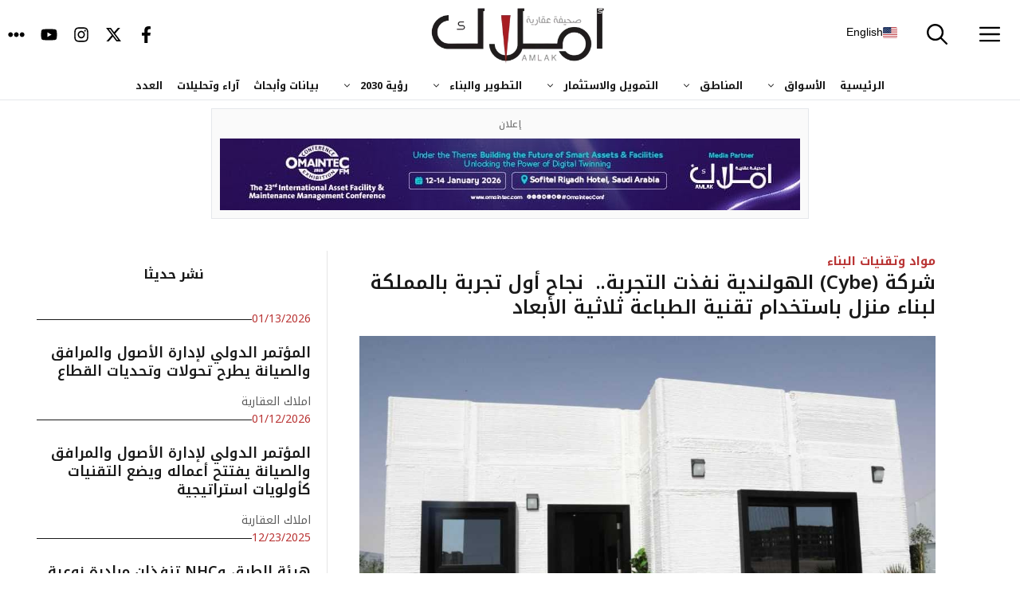

--- FILE ---
content_type: text/html; charset=UTF-8
request_url: https://amlak.net.sa/22352/
body_size: 49991
content:
<!DOCTYPE html>
<html dir="rtl" lang="ar">
<head>
	<meta charset="UTF-8">
	<title>كيف اتستخدام التقنية الطباعة ثلاثية الأبعاد في البناء المستدام بتكاليف أقل وجودة عالية</title>
<meta name="viewport" content="width=device-width, initial-scale=1"><meta name="description" content="بناء . وزارة الإسكان تنجح في بناء أول منزل بتقنية ..وتسعى لجلب أحدث التقنيات العالمية في مجال البناء والتشييد للمملكة العربية">
<meta property="article:published_time" content="2018-11-07T13:52:19+03:00">
<meta property="article:modified_time" content="2018-11-07T13:52:19+03:00">
<meta property="og:updated_time" content="2018-11-07T13:52:19+03:00">
<meta name="thumbnail" content="https://amlak.net.sa/wp-content/uploads/2018/11/أول-منزل-ثلاثي-الأبعاد-150x150.jpg">
<meta name="robots" content="index, follow, max-snippet:-1, max-image-preview:large, max-video-preview:-1">
<link rel="canonical" href="https://amlak.net.sa/22352/">
<meta property="og:url" content="https://amlak.net.sa/22352/">
<meta property="og:site_name" content="صحيفة أملاك">
<meta property="og:locale" content="ar">
<meta property="og:type" content="article">
<meta property="article:author" content="https://www.facebook.com/Amlaknews/">
<meta property="article:publisher" content="https://www.facebook.com/Amlaknews/">
<meta property="article:section" content="مواد وتقنيات البناء">
<meta property="og:title" content="كيف اتستخدام التقنية الطباعة ثلاثية الأبعاد في البناء المستدام بتكاليف أقل وجودة عالية">
<meta property="og:description" content="بناء . وزارة الإسكان تنجح في بناء أول منزل بتقنية ..وتسعى لجلب أحدث التقنيات العالمية في مجال البناء والتشييد للمملكة العربية">
<meta property="og:image" content="https://amlak.net.sa/wp-content/uploads/2018/11/أول-منزل-ثلاثي-الأبعاد.jpg">
<meta property="og:image:secure_url" content="https://amlak.net.sa/wp-content/uploads/2018/11/أول-منزل-ثلاثي-الأبعاد.jpg">
<meta property="og:image:width" content="1200">
<meta property="og:image:height" content="800">
<meta name="twitter:card" content="summary_large_image">
<meta name="twitter:site" content="@amlak_news">
<meta name="twitter:creator" content="@amlak_news">
<meta name="twitter:title" content="كيف اتستخدام التقنية الطباعة ثلاثية الأبعاد في البناء المستدام بتكاليف أقل وجودة عالية">
<meta name="twitter:description" content="بناء . وزارة الإسكان تنجح في بناء أول منزل بتقنية ..وتسعى لجلب أحدث التقنيات العالمية في مجال البناء والتشييد للمملكة العربية">
<meta name="twitter:image" content="https://amlak.net.sa/wp-content/uploads/2018/11/أول-منزل-ثلاثي-الأبعاد.jpg">
<link href='https://fonts.gstatic.com' crossorigin rel='preconnect' />
<link href='https://fonts.googleapis.com' crossorigin rel='preconnect' />
<link rel="alternate" type="application/rss+xml" title="صحيفة أملاك &laquo; الخلاصة" href="https://amlak.net.sa/feed/" />
<link rel="alternate" type="application/rss+xml" title="صحيفة أملاك &laquo; خلاصة التعليقات" href="https://amlak.net.sa/comments/feed/" />
<script type="application/ld+json">{"@context":"https:\/\/schema.org","name":"Breadcrumb","@type":"BreadcrumbList","itemListElement":[{"@type":"ListItem","position":1,"item":{"@type":"WebPage","id":"https:\/\/amlak.net.sa\/22352\/#webpage","url":"https:\/\/amlak.net.sa\/22352\/","name":"\u0634\u0631\u0643\u0629 (Cybe) \u0627\u0644\u0647\u0648\u0644\u0646\u062f\u064a\u0629 \u0646\u0641\u0630\u062a \u0627\u0644\u062a\u062c\u0631\u0628\u0629.. \u00a0\u0646\u062c\u0627\u062d \u0623\u0648\u0644 \u062a\u062c\u0631\u0628\u0629 \u0628\u0627\u0644\u0645\u0645\u0644\u0643\u0629 \u0644\u0628\u0646\u0627\u0621 \u0645\u0646\u0632\u0644 \u0628\u0627\u0633\u062a\u062e\u062f\u0627\u0645 \u062a\u0642\u0646\u064a\u0629 \u0627\u0644\u0637\u0628\u0627\u0639\u0629 \u062b\u0644\u0627\u062b\u064a\u0629 \u0627\u0644\u0623\u0628\u0639\u0627\u062f"}}]}</script>
<link rel="alternate" title="oEmbed (JSON)" type="application/json+oembed" href="https://amlak.net.sa/wp-json/oembed/1.0/embed?url=https%3A%2F%2Famlak.net.sa%2F22352%2F" />
<link rel="alternate" title="oEmbed (XML)" type="text/xml+oembed" href="https://amlak.net.sa/wp-json/oembed/1.0/embed?url=https%3A%2F%2Famlak.net.sa%2F22352%2F&#038;format=xml" />
<style id='wp-img-auto-sizes-contain-inline-css'>
img:is([sizes=auto i],[sizes^="auto," i]){contain-intrinsic-size:3000px 1500px}
/*# sourceURL=wp-img-auto-sizes-contain-inline-css */
</style>
<style id="litespeed-ccss">img:is([sizes=auto i],[sizes^="auto,"i]){contain-intrinsic-size:3000px 1500px}.pt-cv-overlaygrid.overlay2.layout1 .pt-cv-content-item:first-child{grid-area:1/1/3!important}.pt-cv-overlaygrid.overlay2.layout2 .pt-cv-content-item:first-child{grid-area:1/1/4!important}.pt-cv-overlaygrid.overlay2.layout3 .pt-cv-content-item:first-child{grid-area:1/1/5!important}:root{--gp-font--el-messiri:"El Messiri"}:root{--wp-block-synced-color:#7a00df;--wp-block-synced-color--rgb:122,0,223;--wp-bound-block-color:var(--wp-block-synced-color);--wp-editor-canvas-background:#ddd;--wp-admin-theme-color:#007cba;--wp-admin-theme-color--rgb:0,124,186;--wp-admin-theme-color-darker-10:#006ba1;--wp-admin-theme-color-darker-10--rgb:0,107,160.5;--wp-admin-theme-color-darker-20:#005a87;--wp-admin-theme-color-darker-20--rgb:0,90,135;--wp-admin-border-width-focus:2px}:root{--wp--preset--font-size--normal:16px;--wp--preset--font-size--huge:42px}.screen-reader-text{border:0;clip-path:inset(50%);height:1px;margin:-1px;overflow:hidden;padding:0;position:absolute;width:1px;word-wrap:normal!important}.wp-block-post-author-name{box-sizing:border-box}.wp-block-search__button{margin-right:10px;word-break:normal}.wp-block-search__button.has-icon{line-height:0}.wp-block-search__button svg{height:1.25em;min-height:24px;min-width:24px;width:1.25em;fill:currentColor;vertical-align:text-bottom}:where(.wp-block-search__button){border:1px solid #ccc;padding:6px 10px}.wp-block-search__inside-wrapper{display:flex;flex:auto;flex-wrap:nowrap;max-width:100%}.wp-block-search__label{width:100%}:where(.wp-block-search__input){appearance:none;border:1px solid #949494;flex-grow:1;font-family:inherit;font-size:inherit;font-style:inherit;font-weight:inherit;letter-spacing:inherit;line-height:inherit;margin-left:0;margin-right:0;min-width:3rem;padding:8px;text-decoration:unset!important;text-transform:inherit}:root{--wp--preset--aspect-ratio--square:1;--wp--preset--aspect-ratio--4-3:4/3;--wp--preset--aspect-ratio--3-4:3/4;--wp--preset--aspect-ratio--3-2:3/2;--wp--preset--aspect-ratio--2-3:2/3;--wp--preset--aspect-ratio--16-9:16/9;--wp--preset--aspect-ratio--9-16:9/16;--wp--preset--color--black:#000000;--wp--preset--color--cyan-bluish-gray:#abb8c3;--wp--preset--color--white:#ffffff;--wp--preset--color--pale-pink:#f78da7;--wp--preset--color--vivid-red:#cf2e2e;--wp--preset--color--luminous-vivid-orange:#ff6900;--wp--preset--color--luminous-vivid-amber:#fcb900;--wp--preset--color--light-green-cyan:#7bdcb5;--wp--preset--color--vivid-green-cyan:#00d084;--wp--preset--color--pale-cyan-blue:#8ed1fc;--wp--preset--color--vivid-cyan-blue:#0693e3;--wp--preset--color--vivid-purple:#9b51e0;--wp--preset--color--contrast:var(--contrast);--wp--preset--color--contrast-2:var(--contrast-2);--wp--preset--color--base:var(--base);--wp--preset--color--accent:var(--accent);--wp--preset--color--accent-2:var(--accent-2);--wp--preset--gradient--vivid-cyan-blue-to-vivid-purple:linear-gradient(135deg,rgb(6,147,227) 0%,rgb(155,81,224) 100%);--wp--preset--gradient--light-green-cyan-to-vivid-green-cyan:linear-gradient(135deg,rgb(122,220,180) 0%,rgb(0,208,130) 100%);--wp--preset--gradient--luminous-vivid-amber-to-luminous-vivid-orange:linear-gradient(135deg,rgb(252,185,0) 0%,rgb(255,105,0) 100%);--wp--preset--gradient--luminous-vivid-orange-to-vivid-red:linear-gradient(135deg,rgb(255,105,0) 0%,rgb(207,46,46) 100%);--wp--preset--gradient--very-light-gray-to-cyan-bluish-gray:linear-gradient(135deg,rgb(238,238,238) 0%,rgb(169,184,195) 100%);--wp--preset--gradient--cool-to-warm-spectrum:linear-gradient(135deg,rgb(74,234,220) 0%,rgb(151,120,209) 20%,rgb(207,42,186) 40%,rgb(238,44,130) 60%,rgb(251,105,98) 80%,rgb(254,248,76) 100%);--wp--preset--gradient--blush-light-purple:linear-gradient(135deg,rgb(255,206,236) 0%,rgb(152,150,240) 100%);--wp--preset--gradient--blush-bordeaux:linear-gradient(135deg,rgb(254,205,165) 0%,rgb(254,45,45) 50%,rgb(107,0,62) 100%);--wp--preset--gradient--luminous-dusk:linear-gradient(135deg,rgb(255,203,112) 0%,rgb(199,81,192) 50%,rgb(65,88,208) 100%);--wp--preset--gradient--pale-ocean:linear-gradient(135deg,rgb(255,245,203) 0%,rgb(182,227,212) 50%,rgb(51,167,181) 100%);--wp--preset--gradient--electric-grass:linear-gradient(135deg,rgb(202,248,128) 0%,rgb(113,206,126) 100%);--wp--preset--gradient--midnight:linear-gradient(135deg,rgb(2,3,129) 0%,rgb(40,116,252) 100%);--wp--preset--font-size--small:13px;--wp--preset--font-size--medium:20px;--wp--preset--font-size--large:36px;--wp--preset--font-size--x-large:42px;--wp--preset--spacing--20:0.44rem;--wp--preset--spacing--30:0.67rem;--wp--preset--spacing--40:1rem;--wp--preset--spacing--50:1.5rem;--wp--preset--spacing--60:2.25rem;--wp--preset--spacing--70:3.38rem;--wp--preset--spacing--80:5.06rem;--wp--preset--shadow--natural:6px 6px 9px rgba(0, 0, 0, 0.2);--wp--preset--shadow--deep:12px 12px 50px rgba(0, 0, 0, 0.4);--wp--preset--shadow--sharp:6px 6px 0px rgba(0, 0, 0, 0.2);--wp--preset--shadow--outlined:6px 6px 0px -3px rgb(255, 255, 255), 6px 6px rgb(0, 0, 0);--wp--preset--shadow--crisp:6px 6px 0px rgb(0, 0, 0)}:root{--bgcolor:#3c1a5b}.wp-block-blockspare-blockspare-testimonial .blockspare-main-testimonial-wrapper.blockspare-testimonial-layout-2 .blockspare-block-testimonial-wrap .blockspare-author-wrap{-ms-grid-row:2;-ms-grid-row-span:2;-ms-grid-column:1;-ms-grid-column-span:1;grid-area:2/1/4/2;margin-bottom:0}.wp-block-blockspare-blockspare-testimonial .blockspare-main-testimonial-wrapper.blockspare-testimonial-layout-2 .blockspare-block-testimonial-wrap .blockspare-author-designation{-ms-grid-row:3;-ms-grid-row-span:1;-ms-grid-column:2;-ms-grid-column-span:2;grid-area:3/2/4/4;padding-left:10px}.wp-block-blockspare-blockspare-testimonial .blockspare-main-testimonial-wrapper.blockspare-testimonial-layout-2 .blockspare-block-testimonial-wrap .blockspare-star-rating{-ms-grid-row:2;-ms-grid-row-span:1;-ms-grid-column:2;-ms-grid-column-span:2;grid-area:2/2/3/4;margin-bottom:0}.wp-block-blockspare-blockspare-testimonial .blockspare-main-testimonial-wrapper.blockspare-testimonial-layout-2 .blockspare-block-testimonial-wrap .blockspare-testimonial-content{-ms-grid-row:1;-ms-grid-row-span:1;-ms-grid-column:1;-ms-grid-column-span:5;grid-area:1/1/2/6;margin-bottom:10px;position:relative;padding-bottom:10px}.wp-block-blockspare-blockspare-testimonial.aligncenter .blockspare-main-testimonial-wrapper.blockspare-testimonial-layout-2 .blockspare-block-testimonial-wrap .blockspare-author-wrap{-ms-grid-row:2;-ms-grid-row-span:1;-ms-grid-column:1;-ms-grid-column-span:3;grid-area:2/1/3/4}.wp-block-blockspare-blockspare-testimonial.aligncenter .blockspare-main-testimonial-wrapper.blockspare-testimonial-layout-2 .blockspare-block-testimonial-wrap .blockspare-author-designation{-ms-grid-row:4;-ms-grid-column:1;-ms-grid-column-span:3;grid-area:4/1/4/4;padding-left:0}.wp-block-blockspare-blockspare-testimonial.aligncenter .blockspare-main-testimonial-wrapper.blockspare-testimonial-layout-2 .blockspare-block-testimonial-wrap .blockspare-star-rating{-ms-grid-row:3;-ms-grid-column:1;-ms-grid-column-span:3;grid-area:3/1/3/4;margin-bottom:0;margin-top:10px}.wp-block-blockspare-blockspare-testimonial.aligncenter .blockspare-main-testimonial-wrapper.blockspare-testimonial-layout-2 .blockspare-block-testimonial-wrap .blockspare-testimonial-content{-ms-grid-row:1;-ms-grid-row-span:1;-ms-grid-column:1;-ms-grid-column-span:5;grid-area:1/1/2/6}body.rtl .wp-block-blockspare-blockspare-testimonial.aligncenter .blockspare-main-testimonial-wrapper.blockspare-testimonial-layout-2 .blockspare-block-testimonial-wrap .blockspare-author-wrap{-ms-grid-row:2;-ms-grid-row-span:1;-ms-grid-column:1;-ms-grid-column-span:3;grid-area:2/1/3/4}body.rtl .wp-block-blockspare-blockspare-testimonial.aligncenter .blockspare-main-testimonial-wrapper.blockspare-testimonial-layout-2 .blockspare-block-testimonial-wrap .blockspare-author-designation{-ms-grid-row:4;-ms-grid-column:1;-ms-grid-column-span:3;grid-area:4/1/4/4;padding-left:0}body.rtl .wp-block-blockspare-blockspare-testimonial.aligncenter .blockspare-main-testimonial-wrapper.blockspare-testimonial-layout-2 .blockspare-block-testimonial-wrap .blockspare-star-rating{-ms-grid-row:3;-ms-grid-column:1;-ms-grid-column-span:3;grid-area:3/1/3/4;margin-bottom:0;margin-top:10px}body.rtl .wp-block-blockspare-blockspare-testimonial.aligncenter .blockspare-main-testimonial-wrapper.blockspare-testimonial-layout-2 .blockspare-block-testimonial-wrap .blockspare-testimonial-content{-ms-grid-row:1;-ms-grid-row-span:1;-ms-grid-column:1;-ms-grid-column-span:5;grid-area:1/1/2/6}*{box-sizing:border-box}:root{--primary-color:var(--red-primary);--primary-dark:var(--red-dark);--primary-light:var(--red-light);--secondary-color:var(--gray-dark);--secondary-dark:var(--gray-darkest);--secondary-light:var(--gray-medium);--accent-blue:var(--info);--accent-blue-dark:var(--info-dark);--accent-green:var(--success);--accent-red:var(--red-primary);--accent-orange:var(--warning);--white:var(--white-base);--gray-50:var(--bg-lighter);--gray-100:var(--bg-light);--gray-200:var(--border-light);--gray-300:var(--border-medium);--gray-400:var(--gray-pale);--gray-500:var(--gray-lighter);--gray-600:var(--gray-light);--gray-700:var(--gray-medium);--gray-800:var(--gray-dark);--gray-900:var(--gray-darker);--text-primary:var(--text-primary);--text-secondary:var(--text-secondary);--text-muted:var(--text-muted);--text-white:var(--white-base);--bg-primary:var(--bg-primary);--bg-secondary:var(--bg-secondary);--bg-dark:var(--gray-darker);--border-light:var(--border-light);--border-medium:var(--border-medium);--border-dark:var(--border-dark);--shadow-sm:var(--shadow-light);--shadow-md:var(--shadow-medium);--shadow-lg:var(--shadow-dark);--shadow-xl:0 20px 25px -5px rgba(0, 0, 0, 0.1);--gradient-primary:linear-gradient(135deg, var(--primary-color) 0%, var(--secondary-color) 100%);--gradient-blue:linear-gradient(135deg, var(--accent-blue) 0%, var(--accent-blue-dark) 100%);--spacing-xs:0.25rem;--spacing-sm:0.5rem;--spacing-md:1rem;--spacing-lg:1.5rem;--spacing-xl:2rem;--spacing-2xl:3rem;--radius-sm:var(--border-radius-sm);--radius-md:var(--border-radius-md);--radius-lg:var(--border-radius-lg);--radius-xl:25px;--font-family:'Segoe UI', Tahoma, Geneva, Verdana, sans-serif;--font-size-xs:var(--font-sm);--font-size-sm:var(--font-base);--font-size-base:var(--font-md);--font-size-lg:var(--font-lg);--font-size-xl:var(--font-xl);--font-size-2xl:var(--font-h2);--font-size-3xl:var(--font-3xl);--font-size-4xl:var(--font-h1)}.container{max-width:1200px;margin:0 auto;padding:0 var(--spacing-md)}@media (max-width:768px){.container{padding:0}}:root{--ad-border-color:var(--border-light);--ad-border-radius:var(--border-radius-sm);--ad-padding:10px;--ad-background:var(--bg-lighter);--ad-content-background:var(--bg-primary);--ad-label-color:var(--text-muted);--ad-label-size:12px;--banner-width:730px;--banner-height:90px;--sidebar-width:400px;--sidebar-height:627px}@media (max-width:768px){:root{--banner-height:70px;--sidebar-height:300px;--ad-padding:8px}}@media (max-width:480px){:root{--banner-height:50px;--sidebar-height:200px;--ad-padding:6px;--ad-border-radius:var(--border-radius-sm);--ad-label-size:10px}}body,h2,h3,h4,html,li,p,ul{margin:0;padding:0;border:0}html{font-family:sans-serif;-webkit-text-size-adjust:100%;-ms-text-size-adjust:100%;-webkit-font-smoothing:antialiased;-moz-osx-font-smoothing:grayscale}main{display:block}html{box-sizing:border-box}*,::after,::before{box-sizing:inherit}button,input{font-family:inherit;font-size:100%;margin:0}[type=search]{-webkit-appearance:textfield;outline-offset:-2px}[type=search]::-webkit-search-decoration{-webkit-appearance:none}::-moz-focus-inner{border-style:none;padding:0}:-moz-focusring{outline:1px dotted ButtonText}body,button,input{font-family:-apple-system,system-ui,BlinkMacSystemFont,"Segoe UI",Helvetica,Arial,sans-serif,"Apple Color Emoji","Segoe UI Emoji","Segoe UI Symbol";font-weight:400;text-transform:none;font-size:17px;line-height:1.5}p{margin-bottom:1.5em}h2,h3,h4{font-family:inherit;font-size:100%;font-style:inherit;font-weight:inherit}h2{font-size:35px;margin-bottom:20px;line-height:1.2em;font-weight:400;text-transform:none}h3{font-size:29px;margin-bottom:20px;line-height:1.2em;font-weight:400;text-transform:none}h4{font-size:24px}h4{margin-bottom:20px}ul{margin:0 0 1.5em 3em}ul{list-style:disc}li>ul{margin-bottom:0;margin-left:1.5em}strong{font-weight:700}img{height:auto;max-width:100%}button{background:#55555e;color:#fff;border:1px solid #fff0;-webkit-appearance:button;padding:10px 20px}input[type=search]{border:1px solid;border-radius:0;padding:10px 15px;max-width:100%}a{text-decoration:none}.screen-reader-text{border:0;clip:rect(1px,1px,1px,1px);clip-path:inset(50%);height:1px;margin:-1px;overflow:hidden;padding:0;position:absolute!important;width:1px;word-wrap:normal!important}.main-navigation{z-index:100;padding:0;clear:both;display:block}.main-navigation a{display:block;text-decoration:none;font-weight:400;text-transform:none;font-size:15px}.main-navigation ul{list-style:none;margin:0;padding-left:0}.main-navigation .main-nav ul li a{padding-left:20px;padding-right:20px;line-height:60px}.inside-navigation{position:relative}.main-navigation .inside-navigation{display:flex;align-items:center;flex-wrap:wrap;justify-content:space-between}.main-navigation .main-nav>ul{display:flex;flex-wrap:wrap;align-items:center}.main-navigation li{position:relative}.main-navigation .menu-bar-items{display:flex;align-items:center;font-size:15px}.main-navigation .menu-bar-items a{color:inherit}.main-navigation .menu-bar-item{position:relative}.main-navigation .menu-bar-item>a{padding-left:20px;padding-right:20px;line-height:60px}.nav-align-right .inside-navigation{justify-content:flex-end}.main-navigation ul ul{display:block;box-shadow:1px 1px 0 rgb(0 0 0/.1);float:left;position:absolute;left:-99999px;opacity:0;z-index:99999;width:200px;text-align:left;top:auto;height:0;overflow:hidden}.main-navigation ul ul a{display:block}.main-navigation ul ul li{width:100%}.main-navigation .main-nav ul ul li a{line-height:normal;padding:10px 20px;font-size:14px}.main-navigation .main-nav ul li.menu-item-has-children>a{padding-right:0;position:relative}.menu-item-has-children .dropdown-menu-toggle{display:inline-block;height:100%;clear:both;padding-right:20px;padding-left:10px}.site-logo{display:inline-block;max-width:100%}.site-content{word-wrap:break-word}.site-content{display:flex}.grid-container{margin-left:auto;margin-right:auto;max-width:1200px}.site-main>*{margin-bottom:20px}.one-container .site-content{padding:40px}.one-container .site-main>:last-child{margin-bottom:0}.gp-icon{display:inline-flex;align-self:center}.gp-icon svg{height:1em;width:1em;top:.125em;position:relative;fill:currentColor}.icon-menu-bars svg:nth-child(2),.icon-search svg:nth-child(2){display:none}.container.grid-container{width:auto}.menu-toggle{display:none}.menu-toggle{padding:0 20px;line-height:60px;margin:0;font-weight:400;text-transform:none;font-size:15px}.menu-toggle .mobile-menu{padding-left:3px}.menu-toggle .gp-icon+.mobile-menu{padding-left:9px}button.menu-toggle{background-color:#fff0;flex-grow:1;border:0;text-align:center}.has-menu-bar-items button.menu-toggle{flex-grow:0}@media (max-width:768px){.hide-on-mobile{display:none!important}.site-content{flex-direction:column}.container .site-content .content-area{width:auto}#main{margin-left:0;margin-right:0}}.site-content .content-area{width:100%}@media (max-width:780px){.main-navigation .menu-toggle{display:block}.main-navigation ul{display:none}.nav-align-right .inside-navigation{justify-content:space-between}.rtl .nav-align-right .inside-navigation{justify-content:space-between}}.dynamic-author-image-rounded{border-radius:100%}.dynamic-author-image{vertical-align:middle}.nav-align-right .inside-navigation{justify-content:flex-start}.menu-item-has-children .dropdown-menu-toggle{float:left!important}.main-navigation ul ul{text-align:right}.slideout-navigation .menu-item-has-children .dropdown-menu-toggle{float:left}.main-navigation .main-nav ul li.menu-item-has-children>a,.secondary-navigation .main-nav ul li.menu-item-has-children>a{padding-left:0}nav:not(.toggled) .menu-item-has-children .dropdown-menu-toggle{padding-right:10px}.main-navigation{padding-right:0}ul{margin:0 3em 1.5em 0}li>ul{margin-right:1.5em}.menu-toggle .mobile-menu{margin-right:5px;margin-left:0}.menu-toggle{text-align:right}@media (max-width:768px){.site-content .content-area{order:-20}}div.heateor_sss_sharing_ul a:link{text-decoration:none;background:transparent!important}div.heateor_sss_sharing_ul{padding-left:0!important;margin:1px 0!important}div.heateor_sss_horizontal_sharing div.heateor_sss_sharing_ul a{float:left;padding:0!important;list-style:none!important;border:none!important;margin:2px}div.heateor_sss_sharing_ul a:before{content:none!important}.heateor_sss_sharing_container a{padding:0!important;box-shadow:none!important;border:none!important}.heateorSssClear{clear:both}div.heateor_sss_sharing_container a:before{content:none}div.heateor_sss_sharing_container svg{width:100%;height:100%}.heateor_sss_horizontal_sharing .heateor_sss_svg{background-color:#fff0!important;background:#fff0!important;color:#191919;border-width:0;border-style:solid;border-color:#fff0}body{background-color:var(--base);color:var(--contrast)}a{color:var(--contrast)}.grid-container{max-width:1220px}:root{--contrast:#191919;--contrast-2:#5b5b5b;--base:#ffffff;--accent:#b93434;--accent-2:#ffebeb}.gp-modal:not(.gp-modal--open):not(.gp-modal--transition){display:none}.gp-modal__overlay{display:none;position:fixed;top:0;left:0;right:0;bottom:0;background:rgb(0 0 0/.2);display:flex;justify-content:center;align-items:center;z-index:10000;backdrop-filter:blur(3px);opacity:0}.gp-modal__container{max-width:100%;max-height:100vh;transform:scale(.9);padding:0 10px}.gp-search-modal .gp-modal__overlay{align-items:flex-start;padding-top:25vh;background:var(--gp-search-modal-overlay-bg-color)}h2{font-family:Noto Kufi Arabic,sans-serif;font-weight:600;font-size:24px;line-height:1.3em}h3{font-family:Noto Kufi Arabic,sans-serif;font-weight:600;font-size:18.72px;line-height:1.3em}h4{font-family:Noto Kufi Arabic,sans-serif;font-weight:600;font-size:16px;line-height:1.3em}body,button,input{font-family:Noto Kufi Arabic,sans-serif;font-size:20px}body{line-height:1.6}.main-navigation a,.main-navigation .menu-toggle,.main-navigation .menu-bar-items{font-family:Noto Kufi Arabic,sans-serif;font-weight:700;font-size:26px}button:not(.menu-toggle){font-family:Noto Kufi Arabic,sans-serif;text-transform:uppercase;line-height:1.3em}.main-navigation,.main-navigation ul ul{background-color:var(--base)}.main-navigation .main-nav ul li a,.main-navigation .menu-toggle,.main-navigation .menu-bar-items{color:var(--contrast)}.main-navigation .main-nav ul li[class*="current-menu-"]>a{color:var(--accent)}.main-navigation ul ul{background-color:var(--contrast)}.one-container .container{color:var(--contrast);background-color:var(--base)}input[type="search"]{color:var(--contrast);background-color:var(--base);border-color:var(--contrast-2)}button{color:var(--base);background-color:var(--contrast)}:root{--gp-search-modal-bg-color:var(--base);--gp-search-modal-text-color:var(--contrast-2);--gp-search-modal-overlay-bg-color:rgba(26,26,26,0.8)}.nav-below-header .main-navigation .inside-navigation.grid-container{padding:0 20px 0 20px}.one-container .site-content{padding:0}.site-main>*{margin-bottom:0}.main-navigation .main-nav ul li a,.menu-toggle,.main-navigation .menu-bar-item>a{line-height:90px}.main-navigation .main-nav ul ul li a{padding:15px 20px 15px 20px}.rtl .menu-item-has-children .dropdown-menu-toggle{padding-left:20px}.rtl .main-navigation .main-nav ul li.menu-item-has-children>a{padding-right:20px}@media (max-width:768px){.one-container .site-content{padding:40px 20px 40px 20px}}.main-navigation.slideout-navigation .main-nav>ul>li>a{line-height:35px}:root{--primary-base:var(--accent);--contrast-base:var(--contrast);--contrast-2-base:var(--contrast-2);--white-base:var(--base);--accent-2-base:var(--accent-2);--red-darker:#761315;--red-dark:#a02d2d;--red-primary:#b93434;--red-light:#d45555;--red-lighter:#ffebeb;--red-pale:#fff5f5;--gray-darkest:#000000;--gray-darker:#1a1a1a;--gray-dark:#333333;--gray-medium:#555555;--gray-light:#777777;--gray-lighter:#999999;--gray-pale:#cccccc;--primary-red:var(--red-primary);--primary-dark:var(--gray-darker);--success-dark:#1e7e34;--success:#28a745;--success-light:#d4edda;--warning-dark:#e8650e;--warning:#fd7e14;--warning-light:#fff3cd;--info-dark:#138496;--info:#17a2b8;--info-light:#d1ecf1;--danger-dark:#c82333;--danger:#dc3545;--danger-light:#f8d7da;--bg-primary:#ffffff;--bg-secondary:#f8f9fa;--bg-light:#f9f9f9;--bg-lighter:#fafafa;--background:var(--bg-primary);--background-light:var(--bg-light);--background-gray:var(--bg-secondary);--background-section:var(--bg-lighter);--text-primary:var(--gray-dark);--text-secondary:var(--gray-medium);--text-muted:var(--gray-light);--text-light:var(--gray-lighter);--text-link:var(--red-primary);--text-link-hover:var(--red-dark);--border-light:#e5e7eb;--border-medium:#d1d5db;--border-dark:#9ca3af;--btn-primary:var(--red-primary);--btn-primary-hover:var(--red-dark);--btn-primary-active:var(--red-darker);--btn-secondary:#6c757d;--btn-secondary-hover:#5a6268;--btn-secondary-active:#545b62;--btn-success:var(--success);--btn-success-hover:var(--success-dark);--btn-info:#007cba;--btn-info-hover:#005a87;--btn-warning:var(--warning);--btn-warning-hover:var(--warning-dark);--btn-danger:var(--danger);--btn-danger-hover:var(--danger-dark);--social-x:#000000;--social-x-hover:#333333;--social-linkedin:#0077b5;--social-linkedin-hover:#005885;--social-phone:#28a745;--social-phone-hover:#218838;--social-email:#dc3545;--social-email-hover:#c82333;--social-website:#17a2b8;--social-website-hover:#138496;--shadow-light:0 2px 5px rgba(0, 0, 0, 0.03);--shadow-medium:0 4px 15px rgba(0, 0, 0, 0.05);--shadow-dark:0 8px 25px rgba(0, 0, 0, 0.15);--radius-sm:8px;--radius-md:12px;--radius-lg:20px;--font-xs:10px;--font-sm:12px;--font-base:14px;--font-md:16px;--font-lg:18px;--font-xl:20px;--font-2xl:22px;--font-3xl:28px;--font-4xl:36px;--font-weight-light:300;--font-weight-normal:400;--font-weight-medium:500;--font-weight-semibold:600;--font-weight-bold:700;--font-weight-extrabold:800;--line-height-tight:1.2;--line-height-normal:1.4;--line-height-relaxed:1.6;--line-height-loose:1.8}ul{margin:0 0 .5em .5em}button{padding-top:16px;padding-bottom:16px}.site-content{display:flex;width:100%}.nav-align-right .inside-navigation{justify-content:space-between}.container.grid-container{width:auto;display:flex;align-content:center;justify-content:center;padding-bottom:40px}.gp-modal__container{overflow-y:auto}.gp-search-modal .gp-modal__overlay{padding-top:15vh}.dynamic-entry-content{text-align:justify;max-width:80ch;width:100%;word-wrap:break-word;overflow-wrap:break-word}.main-navigation a{color:var(--gray-darkest)!important}.main-navigation .sub-menu li a{font-size:13px;padding:8px 15px!important;line-height:1.4;font-weight:500}#secondary-navigation{border-bottom:solid 1px var(--border-light)}.secondary-navigation .main-nav ul li a{font-family:inherit;font-weight:var(--font-weight-bold)!important;text-transform:none;font-size:13px;padding-left:20px;padding-right:20px;line-height:40px}.menu-bar-items{flex-direction:row-reverse;margin-right:5px!important}#generate-slideout-menu .slideout-menu li{float:none;width:100%;clear:both;text-align:right!important}.slideout-navigation button.slideout-exit{display:flex}@media (max-width:767px){#secondary-navigation{display:none!important}#mobile-header{display:block!important;width:100%!important;border-bottom:solid 1px rgb(191 200 208/.58)!important}#mobile-header .inside-navigation{display:flex;flex-wrap:nowrap;justify-content:space-between;align-items:center;width:100%;padding:5px 5px;flex-direction:row-reverse}#mobile-header .site-logo{order:2;margin:0;display:flex;justify-content:center}#mobile-header .menu-toggle{order:3;flex-shrink:0;margin-left:15px}#mobile-header .menu-bar-items .menu-bar-item:first-child{order:1;flex-shrink:0;margin-right:15px}.one-container .site-content{padding:10px 0 40px 0}}@media (min-width:768px){.inside-navigation .navigation-branding{position:absolute;left:50%;transform:translateX(-50%)}}.gb-container-5ed95817{display:flex;align-items:center;column-gap:10px;margin-bottom:20px}.gb-container-8a43ef94{flex-grow:1;border-top-color:rgb(80 80 80/.22);border-bottom:1px solid rgb(92 92 92/.16)}.gb-container-dd8c527a{display:flex;flex-direction:column;position:relative;overflow-x:hidden;overflow-y:hidden;border-top:0 solid var(--contrast-2);border-right-color:var(--contrast-2);border-bottom:0 solid var(--contrast-2);border-left:0 solid var(--contrast-2)}.gb-container-f3cab9b4{display:flex;flex-wrap:wrap;align-items:center;column-gap:20px;margin-bottom:15px}.gb-container-65c57972{width:60%;flex-grow:1;flex-shrink:1;flex-basis:0%;text-align:center;border-top:3px solid var(--accent)}.gb-container-57f74af2{z-index:1;position:relative}.gb-grid-wrapper>.gb-grid-column-57f74af2{width:100%}.gb-container-8d113a22{display:flex;align-items:center;column-gap:10px;margin-bottom:20px}.gb-container-b1d60fc5{flex-grow:1;border-bottom-width:1px;border-bottom-style:solid}p.gb-headline-ead08a15{font-size:15px;font-weight:400;margin-bottom:0;color:var(--contrast-2)}p.gb-headline-38b2d13a{font-size:15px;font-weight:400;margin-bottom:0;color:var(--contrast-2)}h4.gb-headline-60c41083{flex-basis:100%;text-align:center}p.gb-headline-71d16b67{font-size:14px;margin-bottom:0;color:var(--accent)}h2.gb-headline-4e0fdf7e{font-size:18px;margin-bottom:16px}h2.gb-headline-4e0fdf7e a{color:var(--contrast)}p.gb-headline-4af0b3ef{font-size:14px;margin-bottom:0;color:var(--contrast-2)}p.gb-headline-4af0b3ef a{color:var(--contrast-2)}a.gb-button-edd06320{display:inline-flex;align-items:center;justify-content:center;height:25px;font-size:15px;font-weight:700;padding-top:4px;padding-bottom:4px;border:var(--contrast);color:var(--accent);text-decoration:none}.gb-grid-wrapper-e3a5a316{display:flex;flex-wrap:wrap;row-gap:20px}.gb-grid-wrapper-e3a5a316>.gb-grid-column{box-sizing:border-box}@media (max-width:1024px){.gb-container-dd8c527a{width:50%;order:2;padding-right:0;border-right:0 solid var(--contrast-2)}}@media (max-width:767px){.gb-container-5ed95817{margin-bottom:10px}.gb-container-dd8c527a{width:100%;padding-right:0;border-right:0 solid var(--contrast-2)}.gb-container-65c57972{width:100%}.gb-container-8d113a22{margin-bottom:10px}a.gb-button-edd06320{padding-right:5px;padding-left:5px}.gb-grid-wrapper-e3a5a316{row-gap:40px}}:root{--gb-container-width:1220px}.gb-shape{line-height:0}.gb-element-646d679e{display:flex}.gb-element-9d900b65{background-color:var(--base);margin-left:auto;margin-right:auto;max-width:var(--gb-container-width);padding:40px}@media (max-width:767px){.gb-element-9d900b65{padding:30px 30px 31px 30px}}.gb-element-e6760ba0{align-items:center;column-gap:10px;display:flex;flex-wrap:wrap;margin-bottom:10px;row-gap:10px}.gb-element-8cf412b2{display:flex}.gb-element-9ba29092{align-items:center;align-self:center;display:flex;flex-direction:column;justify-content:center;justify-items:center;justify-self:center;margin-bottom:20px;text-align:center;padding:10px}@media (max-width:767px){.gb-element-9ba29092{display:flex;margin-bottom:0;text-align:center}}.gb-element-71d7cea7{column-gap:20px;display:flex;margin-top:30px}@media (max-width:1024px){.gb-element-71d7cea7{column-gap:30px}}@media (max-width:767px){.gb-element-71d7cea7{align-items:center;border-bottom-style:solid;border-bottom-width:0;border-left-style:solid;border-left-width:0;border-right-style:solid;border-right-width:0;border-top-style:solid;border-top-width:0;column-gap:10px;display:flex;flex-direction:column;justify-content:center;margin-top:5px;padding-left:10px;padding-right:10px;row-gap:10px}}.gb-element-175d10d3{border-right-color:var(--contrast-2);height:100%;margin-left:20px;margin-right:20px;overflow-x:hidden;padding-left:40px;padding-right:40px;width:70%;border-left:1px solid rgb(92 92 92/.16)}@media (max-width:1024px){.gb-element-175d10d3{padding-right:30px}}@media (max-width:767px){.gb-element-175d10d3{border-left-style:solid;border-left-width:0;padding-left:0;padding-right:0;text-align:right;width:100%;border-right:0 solid var(--contrast-2)}}.gb-element-4a50f3dc{column-gap:1em;display:grid;grid-template-columns:1fr;row-gap:1em}@media (max-width:767px){.gb-element-4a50f3dc{grid-template-columns:1fr}}.gb-element-5b684422{display:flex;flex-direction:column;row-gap:10px}@media (max-width:767px){.gb-element-5b684422{padding-left:10px;padding-right:10px;text-align:right;width:100%}}.gb-element-a329f162{align-items:center;column-gap:5px;display:flex;row-gap:5px}@media (max-width:767px){.gb-element-a329f162{column-gap:5px;display:flex}}@media (max-width:767px){.gb-element-9f01537c{width:100%}}.gb-element-0ab9d757{align-items:center;border-bottom-color:var(--contrast-2);column-gap:10px;display:flex;flex-wrap:wrap;justify-content:space-between;margin-bottom:5px;margin-top:5px;row-gap:10px}.gb-element-be154419{column-gap:5px;display:flex;flex-direction:column;row-gap:5px;text-align:center}@media (max-width:767px){.gb-element-be154419{column-gap:5px;flex-direction:column;row-gap:5px}}.gb-element-b094298a{align-items:center;column-gap:5px;display:grid;row-gap:5px;text-align:left}@media (max-width:767px){.gb-element-b094298a{align-items:center;align-self:start;column-gap:5px;display:grid;flex-direction:row;justify-self:start}}.gb-element-157b233f{column-gap:5px;display:flex;row-gap:5px}.gb-element-3778a56b{column-gap:5px;display:flex;padding-left:5px;padding-right:5px;row-gap:5px}.gb-element-14a6e346{align-items:center;column-gap:10px;display:flex;flex-wrap:wrap;row-gap:10px}.gb-element-f9f292b4{column-gap:10px;row-gap:10px;width:30%}@media (max-width:767px){.gb-element-f9f292b4{column-gap:5px;display:grid;order:1;row-gap:5px;text-align:right;width:100%}}.gb-element-ca0dcd2b{border-bottom-color:var(--contrast-2);border-left-color:var(--contrast-2);border-right-color:var(--contrast-2);border-top-color:var(--contrast-2);display:grid;padding:10px}.gb-text-9ac115b2{align-items:center;color:var(--base);column-gap:.5em;display:inline-flex;text-decoration:none;padding:10px}.gb-text-9ac115b2 .gb-shape svg{width:.8em;height:.8em;fill:currentColor}.gb-text-9d134166{align-items:center;color:var(--base);column-gap:.5em;display:inline-flex;text-decoration:none;padding:10px}.gb-text-9d134166 .gb-shape svg{width:.8em;height:.8em;fill:currentColor}.gb-text-bc9d1ab1{align-items:center;color:var(--base);column-gap:.5em;display:inline-flex;text-decoration:none;padding:10px}.gb-text-bc9d1ab1 .gb-shape svg{width:.8em;height:.8em;fill:currentColor}.gb-text-5679cd70{align-items:center;color:var(--base);column-gap:.5em;display:inline-flex;text-decoration:none;padding:10px}.gb-text-5679cd70 .gb-shape svg{width:.8em;height:.8em;fill:currentColor}.gb-text-e7021524{align-items:center;color:var(--base);column-gap:.5em;display:inline-flex;text-decoration:none;padding:10px}.gb-text-e7021524 .gb-shape svg{width:.8em;height:.8em;fill:currentColor}.gb-text-15ab2f87{border-bottom-style:solid;border-bottom-width:2px;display:inline-flex;font-size:30px;margin-bottom:30px;margin-top:30px;padding-bottom:10px}@media (max-width:767px){.gb-text-15ab2f87{font-size:26px}}.gb-text-ae62847b{color:var(--accent);font-size:14px;margin-bottom:0}.gb-text-7ba64cf7{border-bottom-color:var(--contrast);border-left-color:var(--contrast);border-right-color:var(--contrast);border-top-color:var(--contrast);column-gap:10px;display:flex;flex-wrap:wrap;font-size:13px;margin-bottom:0;row-gap:10px}.gb-text-7ba64cf7 a{color:var(--contrast);background-color:var(--base);border:1px solid var(--contrast);border-radius:9999px;padding:4px 12px}.gb-text-21ab9f90{font-size:22px;line-height:1.4em;margin-bottom:10px}.gb-text-21ab9f90 a{color:var(--contrast)}@media (max-width:767px){.gb-text-21ab9f90{font-size:20px}}.gb-text-e76944bc{font-size:14px;margin-bottom:0}@media (max-width:1024px){.gb-text-e76944bc{margin-bottom:0}}.gb-text-e1c8ee4d{align-items:center;color:var(--base);column-gap:.5em;display:inline-flex;text-decoration:none;padding:10px}.gb-text-e1c8ee4d .gb-shape svg{width:.8em;height:.8em;fill:currentColor}.gb-text-c78343b7{align-items:center;color:var(--base);column-gap:.5em;display:inline-flex;text-decoration:none;padding:10px}.gb-text-c78343b7 .gb-shape svg{width:.8em;height:.8em;fill:currentColor}.gb-text-9b17bc06{align-items:center;color:var(--base);column-gap:.5em;display:inline-flex;text-decoration:none;padding:10px}.gb-text-9b17bc06 .gb-shape svg{width:.8em;height:.8em;fill:currentColor}.gb-text-97e4086d{align-items:center;color:var(--base);column-gap:.5em;display:inline-flex;text-decoration:none;padding:10px}.gb-text-97e4086d .gb-shape svg{width:.8em;height:.8em;fill:currentColor}.gb-text-3eb73985{color:var(--contrast);margin-bottom:0}@media (max-width:767px){.gb-text-3eb73985{color:var(--contrast);font-weight:700;text-align:right}}.gb-looper-2261d0f8{column-gap:40px;display:grid;grid-template-columns:repeat(3,minmax(0,1fr));row-gap:40px}@media (max-width:767px){.gb-looper-2261d0f8{grid-template-columns:1fr}}.gb-loop-item-e64761d3{position:relative;z-index:1}.gb-media-72cf39b0{height:230px;margin-bottom:10px;max-width:100%;object-fit:cover;width:100%}@media (max-width:767px){.gb-media-72cf39b0{height:200px}}.gb-media-d7f7bef9{height:auto;max-width:100%;min-width:100%;object-fit:contain;object-position:top right;width:100%}.secondary-navigation{z-index:99;padding:0}.secondary-navigation .inside-navigation{display:flex;align-items:center;flex-wrap:wrap;justify-content:space-between}.secondary-navigation ul{list-style:none;margin:0;padding-left:0}.secondary-navigation li{position:relative}.secondary-navigation a{display:block;text-decoration:none}.secondary-navigation ul ul{display:block;box-shadow:0 1px 1px rgb(0 0 0/.1);float:left;position:absolute;left:-99999px;opacity:0;z-index:99999;width:200px;text-align:left;top:auto;height:0;overflow:hidden}.secondary-navigation ul ul li{width:100%}.secondary-navigation ul ul li a{line-height:normal;font-size:90%}.secondary-navigation .main-nav>ul{display:flex;flex-wrap:wrap}.secondary-navigation .main-nav ul ul li a{line-height:normal;font-size:12px;padding-left:20px;padding-right:20px;padding-top:10px;padding-bottom:10px}.secondary-navigation .main-nav ul li.menu-item-has-children>a{padding-right:0;position:relative}.secondary-navigation .main-nav ul li a{font-family:inherit;font-weight:400;text-transform:none;font-size:13px;padding-left:20px;padding-right:20px;line-height:40px}.secondary-navigation .menu-toggle{font-family:inherit;font-weight:400;text-transform:none;font-size:13px;padding-left:20px;padding-right:20px;line-height:40px;margin:0}.secondary-navigation .menu-item-has-children .dropdown-menu-toggle{padding-right:20px}.secondary-nav-aligned-center .secondary-navigation .inside-navigation{justify-content:center}.secondary-nav-aligned-center .secondary-navigation .main-nav>ul{justify-content:center}.rtl .secondary-navigation ul ul{float:right;left:auto;right:0;text-align:right}.secondary-navigation{background-color:#fff0}.secondary-nav-below-header .secondary-navigation .inside-navigation.grid-container{padding:0 31px 0 31px}.secondary-navigation .main-nav ul li a,.secondary-navigation .menu-toggle{color:var(--contrast);padding-left:9px;padding-right:9px;line-height:35px}.secondary-navigation ul ul{background-color:#303030;top:auto}.secondary-navigation .main-nav ul ul li a{color:#fff;padding-left:9px;padding-right:9px}nav.secondary-navigation .main-nav ul li.menu-item-has-children>a{padding-right:9px}.secondary-navigation .menu-item-has-children .dropdown-menu-toggle{padding-right:9px}.secondary-navigation .main-nav ul li[class*="current-menu-"]>a{color:#222;background-color:rgb(92 92 92/.27)}.secondary-navigation .main-nav ul ul li[class*="current-menu-"]>a{color:#fff;background-color:#474747}.secondary-navigation .main-nav ul li.menu-item-has-children>a{padding-right:9px}@media (max-width:768px){.secondary-navigation .menu-toggle{display:block}.secondary-navigation ul,.secondary-navigation:not(.toggled) .main-nav>ul{display:none}}.slideout-navigation.main-navigation:not(.is-open):not(.slideout-transition){display:none}.slideout-overlay{z-index:100000;position:fixed;width:100%;height:100%;height:100vh;min-height:100%;top:0;right:0;bottom:0;left:0;background-color:rgb(0 0 0/.8);visibility:hidden;opacity:0}.slideout-navigation button.slideout-exit{background:0 0;width:100%;text-align:left;padding-top:20px;padding-bottom:20px;box-sizing:border-box;border:0}.slideout-navigation .main-nav{margin-bottom:40px}.slideout-navigation:not(.do-overlay) .main-nav{width:100%;box-sizing:border-box}.slideout-navigation .slideout-menu{display:block}#generate-slideout-menu{z-index:100001}#generate-slideout-menu .slideout-menu li{float:none;width:100%;clear:both;text-align:left}#generate-slideout-menu.main-navigation ul ul{display:none}#generate-slideout-menu.main-navigation .main-nav ul ul{position:relative;top:0;left:0;width:100%}.rtl .slideout-navigation{position:fixed}.slideout-navigation .menu-item-has-children .dropdown-menu-toggle{float:right}@media (max-width:768px){.slideout-overlay{top:-100px;height:calc(100% + 100px);height:calc(100vh + 100px);min-height:calc(100% + 100px)}}:root{--gp-slideout-width:265px}.slideout-navigation.main-navigation .main-nav ul li a{color:var(--contrast)}.slideout-navigation.main-navigation ul ul{background-color:#fff0}.slideout-navigation.main-navigation .main-nav ul li[class*="current-menu-"]>a{color:var(--base);background-color:#D3D3D3}.slideout-navigation,.slideout-navigation a{color:var(--contrast)}.slideout-navigation button.slideout-exit{color:var(--contrast);padding-left:20px;padding-right:20px}@media (max-width:780px){.menu-bar-item.slideout-toggle{display:none}}.slideout-navigation.main-navigation .main-nav ul li a{font-family:Noto Kufi Arabic,sans-serif;text-transform:uppercase;font-size:16px}@media (max-width:768px){.slideout-navigation.main-navigation .main-nav ul li a{font-size:16px}}.navigation-branding,.site-logo.mobile-header-logo{display:flex;align-items:center;order:0;margin-right:10px}.navigation-branding img,.site-logo.mobile-header-logo img{position:relative;padding:10px 0;display:block}.main-navigation.mobile-header-navigation{display:none;float:none;margin-bottom:0}.main-navigation .menu-toggle{flex-grow:1;width:auto}.main-navigation.has-branding .menu-toggle{flex-grow:0;padding-right:20px;order:2}.nav-align-right .navigation-branding{margin-right:auto}.mobile-header-navigation.has-menu-bar-items .mobile-header-logo{margin-right:auto}.rtl .main-navigation.nav-align-right:not(.mobile-header-navigation) .navigation-branding{order:-10}.rtl .nav-align-right .navigation-branding{margin-right:10px}.rtl .navigation-branding,.rtl .site-logo.mobile-header-logo{margin-left:auto;margin-right:0}.rtl .nav-align-right .navigation-branding{margin-left:10px}.rtl .nav-align-right .menu-bar-items{margin-right:auto}.rtl .mobile-header-navigation.has-menu-bar-items .site-logo{margin-left:auto}@media (max-width:780px){#site-navigation{display:none!important;opacity:0}#mobile-header{display:block!important;width:100%!important}#mobile-header .menu-toggle{display:block}}.main-navigation.has-branding .inside-navigation.grid-container{padding:0}.main-navigation.has-branding:not(.grid-container) .inside-navigation:not(.grid-container) .navigation-branding{margin-right:10px}.navigation-branding img,.site-logo.mobile-header-logo img{height:90px;width:auto}@media (max-width:780px){.navigation-branding{margin-right:auto;margin-left:10px}.mobile-header-navigation .site-logo{margin-left:10px}.rtl .navigation-branding{margin-left:auto;margin-right:10px}.rtl .mobile-header-navigation .site-logo{margin-right:10px;margin-left:0}.main-navigation.has-branding .inside-navigation.grid-container{padding:0}}@media (max-width:768px){.main-navigation .navigation-branding .site-logo,#mobile-header .site-logo{display:block!important}.main-navigation .navigation-branding .site-logo img,#mobile-header .site-logo img{display:block!important;max-height:80px!important;width:auto!important;height:auto!important}}</style><script src="[data-uri]" defer type="56b410d9dbe591c8abc4b728-text/javascript"></script>
<script src="/cdn-cgi/scripts/7d0fa10a/cloudflare-static/rocket-loader.min.js" data-cf-settings="56b410d9dbe591c8abc4b728-|49"></script><link data-optimized="1" data-asynced="1" as="style" onload="this.onload=null;this.rel='stylesheet'"  rel='preload' id='pt-cv-public-style-css' href='https://amlak.net.sa/wp-content/litespeed/css/c06c1b9f338018622c87947cd4dde48c.css?ver=6fee4' media='all' /><noscript><link data-optimized="1" rel='stylesheet' href='https://amlak.net.sa/wp-content/litespeed/css/c06c1b9f338018622c87947cd4dde48c.css?ver=6fee4' media='all' /></noscript>
<script src="/cdn-cgi/scripts/7d0fa10a/cloudflare-static/rocket-loader.min.js" data-cf-settings="56b410d9dbe591c8abc4b728-|49"></script><link data-optimized="1" data-asynced="1" as="style" onload="this.onload=null;this.rel='stylesheet'"  rel='preload' id='generatepress-fonts-css' href='https://amlak.net.sa/wp-content/litespeed/css/a9390694708c1a015020bbbc79f13358.css?ver=c6a01' media='all' /><noscript><link data-optimized="1" rel='stylesheet' href='https://amlak.net.sa/wp-content/litespeed/css/a9390694708c1a015020bbbc79f13358.css?ver=c6a01' media='all' /></noscript>
<style id='wp-emoji-styles-inline-css'>

	img.wp-smiley, img.emoji {
		display: inline !important;
		border: none !important;
		box-shadow: none !important;
		height: 1em !important;
		width: 1em !important;
		margin: 0 0.07em !important;
		vertical-align: -0.1em !important;
		background: none !important;
		padding: 0 !important;
	}
/*# sourceURL=wp-emoji-styles-inline-css */
</style>
<script src="/cdn-cgi/scripts/7d0fa10a/cloudflare-static/rocket-loader.min.js" data-cf-settings="56b410d9dbe591c8abc4b728-|49"></script><link data-optimized="1" data-asynced="1" as="style" onload="this.onload=null;this.rel='stylesheet'"  rel='preload' id='wp-block-library-rtl-css' href='https://amlak.net.sa/wp-content/litespeed/css/fbe265d5de75fe5a75f490a5afa1b990.css?ver=3b121' media='all' /><noscript><link data-optimized="1" rel='stylesheet' href='https://amlak.net.sa/wp-content/litespeed/css/fbe265d5de75fe5a75f490a5afa1b990.css?ver=3b121' media='all' /></noscript>
<style id='wp-block-navigation-inline-css'>
.wp-block-navigation{position:relative}.wp-block-navigation ul{margin-bottom:0;margin-right:0;margin-top:0;padding-right:0}.wp-block-navigation ul,.wp-block-navigation ul li{list-style:none;padding:0}.wp-block-navigation .wp-block-navigation-item{align-items:center;background-color:inherit;display:flex;position:relative}.wp-block-navigation .wp-block-navigation-item .wp-block-navigation__submenu-container:empty{display:none}.wp-block-navigation .wp-block-navigation-item__content{display:block;z-index:1}.wp-block-navigation .wp-block-navigation-item__content.wp-block-navigation-item__content{color:inherit}.wp-block-navigation.has-text-decoration-underline .wp-block-navigation-item__content,.wp-block-navigation.has-text-decoration-underline .wp-block-navigation-item__content:active,.wp-block-navigation.has-text-decoration-underline .wp-block-navigation-item__content:focus{text-decoration:underline}.wp-block-navigation.has-text-decoration-line-through .wp-block-navigation-item__content,.wp-block-navigation.has-text-decoration-line-through .wp-block-navigation-item__content:active,.wp-block-navigation.has-text-decoration-line-through .wp-block-navigation-item__content:focus{text-decoration:line-through}.wp-block-navigation :where(a),.wp-block-navigation :where(a:active),.wp-block-navigation :where(a:focus){text-decoration:none}.wp-block-navigation .wp-block-navigation__submenu-icon{align-self:center;background-color:inherit;border:none;color:currentColor;display:inline-block;font-size:inherit;height:.6em;line-height:0;margin-right:.25em;padding:0;width:.6em}.wp-block-navigation .wp-block-navigation__submenu-icon svg{display:inline-block;stroke:currentColor;height:inherit;margin-top:.075em;width:inherit}.wp-block-navigation{--navigation-layout-justification-setting:flex-start;--navigation-layout-direction:row;--navigation-layout-wrap:wrap;--navigation-layout-justify:flex-start;--navigation-layout-align:center}.wp-block-navigation.is-vertical{--navigation-layout-direction:column;--navigation-layout-justify:initial;--navigation-layout-align:flex-start}.wp-block-navigation.no-wrap{--navigation-layout-wrap:nowrap}.wp-block-navigation.items-justified-center{--navigation-layout-justification-setting:center;--navigation-layout-justify:center}.wp-block-navigation.items-justified-center.is-vertical{--navigation-layout-align:center}.wp-block-navigation.items-justified-right{--navigation-layout-justification-setting:flex-end;--navigation-layout-justify:flex-end}.wp-block-navigation.items-justified-right.is-vertical{--navigation-layout-align:flex-end}.wp-block-navigation.items-justified-space-between{--navigation-layout-justification-setting:space-between;--navigation-layout-justify:space-between}.wp-block-navigation .has-child .wp-block-navigation__submenu-container{align-items:normal;background-color:inherit;color:inherit;display:flex;flex-direction:column;opacity:0;position:absolute;z-index:2}@media not (prefers-reduced-motion){.wp-block-navigation .has-child .wp-block-navigation__submenu-container{transition:opacity .1s linear}}.wp-block-navigation .has-child .wp-block-navigation__submenu-container{height:0;overflow:hidden;visibility:hidden;width:0}.wp-block-navigation .has-child .wp-block-navigation__submenu-container>.wp-block-navigation-item>.wp-block-navigation-item__content{display:flex;flex-grow:1;padding:.5em 1em}.wp-block-navigation .has-child .wp-block-navigation__submenu-container>.wp-block-navigation-item>.wp-block-navigation-item__content .wp-block-navigation__submenu-icon{margin-left:0;margin-right:auto}.wp-block-navigation .has-child .wp-block-navigation__submenu-container .wp-block-navigation-item__content{margin:0}.wp-block-navigation .has-child .wp-block-navigation__submenu-container{right:-1px;top:100%}@media (min-width:782px){.wp-block-navigation .has-child .wp-block-navigation__submenu-container .wp-block-navigation__submenu-container{right:100%;top:-1px}.wp-block-navigation .has-child .wp-block-navigation__submenu-container .wp-block-navigation__submenu-container:before{background:#0000;content:"";display:block;height:100%;left:100%;position:absolute;width:.5em}.wp-block-navigation .has-child .wp-block-navigation__submenu-container .wp-block-navigation__submenu-icon{margin-left:.25em}.wp-block-navigation .has-child .wp-block-navigation__submenu-container .wp-block-navigation__submenu-icon svg{transform:rotate(90deg)}}.wp-block-navigation .has-child .wp-block-navigation-submenu__toggle[aria-expanded=true]~.wp-block-navigation__submenu-container,.wp-block-navigation .has-child:not(.open-on-click):hover>.wp-block-navigation__submenu-container,.wp-block-navigation .has-child:not(.open-on-click):not(.open-on-hover-click):focus-within>.wp-block-navigation__submenu-container{height:auto;min-width:200px;opacity:1;overflow:visible;visibility:visible;width:auto}.wp-block-navigation.has-background .has-child .wp-block-navigation__submenu-container{right:0;top:100%}@media (min-width:782px){.wp-block-navigation.has-background .has-child .wp-block-navigation__submenu-container .wp-block-navigation__submenu-container{right:100%;top:0}}.wp-block-navigation-submenu{display:flex;position:relative}.wp-block-navigation-submenu .wp-block-navigation__submenu-icon svg{stroke:currentColor}button.wp-block-navigation-item__content{background-color:initial;border:none;color:currentColor;font-family:inherit;font-size:inherit;font-style:inherit;font-weight:inherit;letter-spacing:inherit;line-height:inherit;text-align:right;text-transform:inherit}.wp-block-navigation-submenu__toggle{cursor:pointer}.wp-block-navigation-submenu__toggle[aria-expanded=true]+.wp-block-navigation__submenu-icon>svg,.wp-block-navigation-submenu__toggle[aria-expanded=true]>svg{transform:rotate(-180deg)}.wp-block-navigation-item.open-on-click .wp-block-navigation-submenu__toggle{padding-left:.85em;padding-right:0}.wp-block-navigation-item.open-on-click .wp-block-navigation-submenu__toggle+.wp-block-navigation__submenu-icon{margin-right:-.6em;pointer-events:none}.wp-block-navigation-item.open-on-click button.wp-block-navigation-item__content:not(.wp-block-navigation-submenu__toggle){padding:0}.wp-block-navigation .wp-block-page-list,.wp-block-navigation__container,.wp-block-navigation__responsive-close,.wp-block-navigation__responsive-container,.wp-block-navigation__responsive-container-content,.wp-block-navigation__responsive-dialog{gap:inherit}:where(.wp-block-navigation.has-background .wp-block-navigation-item a:not(.wp-element-button)),:where(.wp-block-navigation.has-background .wp-block-navigation-submenu a:not(.wp-element-button)){padding:.5em 1em}:where(.wp-block-navigation .wp-block-navigation__submenu-container .wp-block-navigation-item a:not(.wp-element-button)),:where(.wp-block-navigation .wp-block-navigation__submenu-container .wp-block-navigation-submenu a:not(.wp-element-button)),:where(.wp-block-navigation .wp-block-navigation__submenu-container .wp-block-navigation-submenu button.wp-block-navigation-item__content),:where(.wp-block-navigation .wp-block-navigation__submenu-container .wp-block-pages-list__item button.wp-block-navigation-item__content){padding:.5em 1em}.wp-block-navigation.items-justified-right .wp-block-navigation__container .has-child .wp-block-navigation__submenu-container,.wp-block-navigation.items-justified-right .wp-block-page-list>.has-child .wp-block-navigation__submenu-container,.wp-block-navigation.items-justified-space-between .wp-block-page-list>.has-child:last-child .wp-block-navigation__submenu-container,.wp-block-navigation.items-justified-space-between>.wp-block-navigation__container>.has-child:last-child .wp-block-navigation__submenu-container{left:0;right:auto}.wp-block-navigation.items-justified-right .wp-block-navigation__container .has-child .wp-block-navigation__submenu-container .wp-block-navigation__submenu-container,.wp-block-navigation.items-justified-right .wp-block-page-list>.has-child .wp-block-navigation__submenu-container .wp-block-navigation__submenu-container,.wp-block-navigation.items-justified-space-between .wp-block-page-list>.has-child:last-child .wp-block-navigation__submenu-container .wp-block-navigation__submenu-container,.wp-block-navigation.items-justified-space-between>.wp-block-navigation__container>.has-child:last-child .wp-block-navigation__submenu-container .wp-block-navigation__submenu-container{left:-1px;right:-1px}@media (min-width:782px){.wp-block-navigation.items-justified-right .wp-block-navigation__container .has-child .wp-block-navigation__submenu-container .wp-block-navigation__submenu-container,.wp-block-navigation.items-justified-right .wp-block-page-list>.has-child .wp-block-navigation__submenu-container .wp-block-navigation__submenu-container,.wp-block-navigation.items-justified-space-between .wp-block-page-list>.has-child:last-child .wp-block-navigation__submenu-container .wp-block-navigation__submenu-container,.wp-block-navigation.items-justified-space-between>.wp-block-navigation__container>.has-child:last-child .wp-block-navigation__submenu-container .wp-block-navigation__submenu-container{left:100%;right:auto}}.wp-block-navigation:not(.has-background) .wp-block-navigation__submenu-container{background-color:#fff;border:1px solid #00000026}.wp-block-navigation.has-background .wp-block-navigation__submenu-container{background-color:inherit}.wp-block-navigation:not(.has-text-color) .wp-block-navigation__submenu-container{color:#000}.wp-block-navigation__container{align-items:var(--navigation-layout-align,initial);display:flex;flex-direction:var(--navigation-layout-direction,initial);flex-wrap:var(--navigation-layout-wrap,wrap);justify-content:var(--navigation-layout-justify,initial);list-style:none;margin:0;padding-right:0}.wp-block-navigation__container .is-responsive{display:none}.wp-block-navigation__container:only-child,.wp-block-page-list:only-child{flex-grow:1}@keyframes overlay-menu__fade-in-animation{0%{opacity:0;transform:translateY(.5em)}to{opacity:1;transform:translateY(0)}}.wp-block-navigation__responsive-container{bottom:0;display:none;left:0;position:fixed;right:0;top:0}.wp-block-navigation__responsive-container :where(.wp-block-navigation-item a){color:inherit}.wp-block-navigation__responsive-container .wp-block-navigation__responsive-container-content{align-items:var(--navigation-layout-align,initial);display:flex;flex-direction:var(--navigation-layout-direction,initial);flex-wrap:var(--navigation-layout-wrap,wrap);justify-content:var(--navigation-layout-justify,initial)}.wp-block-navigation__responsive-container:not(.is-menu-open.is-menu-open){background-color:inherit!important;color:inherit!important}.wp-block-navigation__responsive-container.is-menu-open{background-color:inherit;display:flex;flex-direction:column}@media not (prefers-reduced-motion){.wp-block-navigation__responsive-container.is-menu-open{animation:overlay-menu__fade-in-animation .1s ease-out;animation-fill-mode:forwards}}.wp-block-navigation__responsive-container.is-menu-open{overflow:auto;padding:clamp(1rem,var(--wp--style--root--padding-top),20rem) clamp(1rem,var(--wp--style--root--padding-left),20rem) clamp(1rem,var(--wp--style--root--padding-bottom),20rem) clamp(1rem,var(--wp--style--root--padding-right),20rem);z-index:100000}.wp-block-navigation__responsive-container.is-menu-open .wp-block-navigation__responsive-container-content{align-items:var(--navigation-layout-justification-setting,inherit);display:flex;flex-direction:column;flex-wrap:nowrap;overflow:visible;padding-top:calc(2rem + 24px)}.wp-block-navigation__responsive-container.is-menu-open .wp-block-navigation__responsive-container-content,.wp-block-navigation__responsive-container.is-menu-open .wp-block-navigation__responsive-container-content .wp-block-navigation__container,.wp-block-navigation__responsive-container.is-menu-open .wp-block-navigation__responsive-container-content .wp-block-page-list{justify-content:flex-start}.wp-block-navigation__responsive-container.is-menu-open .wp-block-navigation__responsive-container-content .wp-block-navigation__submenu-icon{display:none}.wp-block-navigation__responsive-container.is-menu-open .wp-block-navigation__responsive-container-content .has-child .wp-block-navigation__submenu-container{border:none;height:auto;min-width:200px;opacity:1;overflow:initial;padding-left:2rem;padding-right:2rem;position:static;visibility:visible;width:auto}.wp-block-navigation__responsive-container.is-menu-open .wp-block-navigation__responsive-container-content .wp-block-navigation__container,.wp-block-navigation__responsive-container.is-menu-open .wp-block-navigation__responsive-container-content .wp-block-navigation__submenu-container{gap:inherit}.wp-block-navigation__responsive-container.is-menu-open .wp-block-navigation__responsive-container-content .wp-block-navigation__submenu-container{padding-top:var(--wp--style--block-gap,2em)}.wp-block-navigation__responsive-container.is-menu-open .wp-block-navigation__responsive-container-content .wp-block-navigation-item__content{padding:0}.wp-block-navigation__responsive-container.is-menu-open .wp-block-navigation__responsive-container-content .wp-block-navigation-item,.wp-block-navigation__responsive-container.is-menu-open .wp-block-navigation__responsive-container-content .wp-block-navigation__container,.wp-block-navigation__responsive-container.is-menu-open .wp-block-navigation__responsive-container-content .wp-block-page-list{align-items:var(--navigation-layout-justification-setting,initial);display:flex;flex-direction:column}.wp-block-navigation__responsive-container.is-menu-open .wp-block-navigation-item,.wp-block-navigation__responsive-container.is-menu-open .wp-block-navigation-item .wp-block-navigation__submenu-container,.wp-block-navigation__responsive-container.is-menu-open .wp-block-navigation__container,.wp-block-navigation__responsive-container.is-menu-open .wp-block-page-list{background:#0000!important;color:inherit!important}.wp-block-navigation__responsive-container.is-menu-open .wp-block-navigation__submenu-container.wp-block-navigation__submenu-container.wp-block-navigation__submenu-container.wp-block-navigation__submenu-container{left:auto;right:auto}@media (min-width:600px){.wp-block-navigation__responsive-container:not(.hidden-by-default):not(.is-menu-open){background-color:inherit;display:block;position:relative;width:100%;z-index:auto}.wp-block-navigation__responsive-container:not(.hidden-by-default):not(.is-menu-open) .wp-block-navigation__responsive-container-close{display:none}.wp-block-navigation__responsive-container.is-menu-open .wp-block-navigation__submenu-container.wp-block-navigation__submenu-container.wp-block-navigation__submenu-container.wp-block-navigation__submenu-container{right:0}}.wp-block-navigation:not(.has-background) .wp-block-navigation__responsive-container.is-menu-open{background-color:#fff}.wp-block-navigation:not(.has-text-color) .wp-block-navigation__responsive-container.is-menu-open{color:#000}.wp-block-navigation__toggle_button_label{font-size:1rem;font-weight:700}.wp-block-navigation__responsive-container-close,.wp-block-navigation__responsive-container-open{background:#0000;border:none;color:currentColor;cursor:pointer;margin:0;padding:0;text-transform:inherit;vertical-align:middle}.wp-block-navigation__responsive-container-close svg,.wp-block-navigation__responsive-container-open svg{fill:currentColor;display:block;height:24px;pointer-events:none;width:24px}.wp-block-navigation__responsive-container-open{display:flex}.wp-block-navigation__responsive-container-open.wp-block-navigation__responsive-container-open.wp-block-navigation__responsive-container-open{font-family:inherit;font-size:inherit;font-weight:inherit}@media (min-width:600px){.wp-block-navigation__responsive-container-open:not(.always-shown){display:none}}.wp-block-navigation__responsive-container-close{left:0;position:absolute;top:0;z-index:2}.wp-block-navigation__responsive-container-close.wp-block-navigation__responsive-container-close.wp-block-navigation__responsive-container-close{font-family:inherit;font-size:inherit;font-weight:inherit}.wp-block-navigation__responsive-close{width:100%}.has-modal-open .wp-block-navigation__responsive-close{margin-left:auto;margin-right:auto;max-width:var(--wp--style--global--wide-size,100%)}.wp-block-navigation__responsive-close:focus{outline:none}.is-menu-open .wp-block-navigation__responsive-close,.is-menu-open .wp-block-navigation__responsive-container-content,.is-menu-open .wp-block-navigation__responsive-dialog{box-sizing:border-box}.wp-block-navigation__responsive-dialog{position:relative}.has-modal-open .admin-bar .is-menu-open .wp-block-navigation__responsive-dialog{margin-top:46px}@media (min-width:782px){.has-modal-open .admin-bar .is-menu-open .wp-block-navigation__responsive-dialog{margin-top:32px}}html.has-modal-open{overflow:hidden}
/*# sourceURL=https://amlak.net.sa/wp-includes/blocks/navigation/style.min.css */
</style>
<style id='wp-block-navigation-link-inline-css'>
.wp-block-navigation .wp-block-navigation-item__label{overflow-wrap:break-word}.wp-block-navigation .wp-block-navigation-item__description{display:none}.link-ui-tools{outline:1px solid #f0f0f0;padding:8px}.link-ui-block-inserter{padding-top:8px}.link-ui-block-inserter__back{margin-right:8px;text-transform:uppercase}
/*# sourceURL=https://amlak.net.sa/wp-includes/blocks/navigation-link/style.min.css */
</style>
<style id='wp-block-post-author-name-inline-css'>
.wp-block-post-author-name{box-sizing:border-box}
/*# sourceURL=https://amlak.net.sa/wp-includes/blocks/post-author-name/style.min.css */
</style>
<script src="/cdn-cgi/scripts/7d0fa10a/cloudflare-static/rocket-loader.min.js" data-cf-settings="56b410d9dbe591c8abc4b728-|49"></script><link data-optimized="1" data-asynced="1" as="style" onload="this.onload=null;this.rel='stylesheet'"  rel='preload' id='wp-block-search-rtl-css' href='https://amlak.net.sa/wp-content/litespeed/css/40257a10576fd76130c72725f649249d.css?ver=37bdb' media='all' /><noscript><link data-optimized="1" rel='stylesheet' href='https://amlak.net.sa/wp-content/litespeed/css/40257a10576fd76130c72725f649249d.css?ver=37bdb' media='all' /></noscript>
<style id='wp-block-social-links-inline-css'>
.wp-block-social-links{background:none;box-sizing:border-box;margin-right:0;padding-left:0;padding-right:0;text-indent:0}.wp-block-social-links .wp-social-link a,.wp-block-social-links .wp-social-link a:hover{border-bottom:0;box-shadow:none;text-decoration:none}.wp-block-social-links .wp-social-link svg{height:1em;width:1em}.wp-block-social-links .wp-social-link span:not(.screen-reader-text){font-size:.65em;margin-left:.5em;margin-right:.5em}.wp-block-social-links.has-small-icon-size{font-size:16px}.wp-block-social-links,.wp-block-social-links.has-normal-icon-size{font-size:24px}.wp-block-social-links.has-large-icon-size{font-size:36px}.wp-block-social-links.has-huge-icon-size{font-size:48px}.wp-block-social-links.aligncenter{display:flex;justify-content:center}.wp-block-social-links.alignright{justify-content:flex-end}.wp-block-social-link{border-radius:9999px;display:block}@media not (prefers-reduced-motion){.wp-block-social-link{transition:transform .1s ease}}.wp-block-social-link{height:auto}.wp-block-social-link a{align-items:center;display:flex;line-height:0}.wp-block-social-link:hover{transform:scale(1.1)}.wp-block-social-links .wp-block-social-link.wp-social-link{display:inline-block;margin:0;padding:0}.wp-block-social-links .wp-block-social-link.wp-social-link .wp-block-social-link-anchor,.wp-block-social-links .wp-block-social-link.wp-social-link .wp-block-social-link-anchor svg,.wp-block-social-links .wp-block-social-link.wp-social-link .wp-block-social-link-anchor:active,.wp-block-social-links .wp-block-social-link.wp-social-link .wp-block-social-link-anchor:hover,.wp-block-social-links .wp-block-social-link.wp-social-link .wp-block-social-link-anchor:visited{color:currentColor;fill:currentColor}:where(.wp-block-social-links:not(.is-style-logos-only)) .wp-social-link{background-color:#f0f0f0;color:#444}:where(.wp-block-social-links:not(.is-style-logos-only)) .wp-social-link-amazon{background-color:#f90;color:#fff}:where(.wp-block-social-links:not(.is-style-logos-only)) .wp-social-link-bandcamp{background-color:#1ea0c3;color:#fff}:where(.wp-block-social-links:not(.is-style-logos-only)) .wp-social-link-behance{background-color:#0757fe;color:#fff}:where(.wp-block-social-links:not(.is-style-logos-only)) .wp-social-link-bluesky{background-color:#0a7aff;color:#fff}:where(.wp-block-social-links:not(.is-style-logos-only)) .wp-social-link-codepen{background-color:#1e1f26;color:#fff}:where(.wp-block-social-links:not(.is-style-logos-only)) .wp-social-link-deviantart{background-color:#02e49b;color:#fff}:where(.wp-block-social-links:not(.is-style-logos-only)) .wp-social-link-discord{background-color:#5865f2;color:#fff}:where(.wp-block-social-links:not(.is-style-logos-only)) .wp-social-link-dribbble{background-color:#e94c89;color:#fff}:where(.wp-block-social-links:not(.is-style-logos-only)) .wp-social-link-dropbox{background-color:#4280ff;color:#fff}:where(.wp-block-social-links:not(.is-style-logos-only)) .wp-social-link-etsy{background-color:#f45800;color:#fff}:where(.wp-block-social-links:not(.is-style-logos-only)) .wp-social-link-facebook{background-color:#0866ff;color:#fff}:where(.wp-block-social-links:not(.is-style-logos-only)) .wp-social-link-fivehundredpx{background-color:#000;color:#fff}:where(.wp-block-social-links:not(.is-style-logos-only)) .wp-social-link-flickr{background-color:#0461dd;color:#fff}:where(.wp-block-social-links:not(.is-style-logos-only)) .wp-social-link-foursquare{background-color:#e65678;color:#fff}:where(.wp-block-social-links:not(.is-style-logos-only)) .wp-social-link-github{background-color:#24292d;color:#fff}:where(.wp-block-social-links:not(.is-style-logos-only)) .wp-social-link-goodreads{background-color:#eceadd;color:#382110}:where(.wp-block-social-links:not(.is-style-logos-only)) .wp-social-link-google{background-color:#ea4434;color:#fff}:where(.wp-block-social-links:not(.is-style-logos-only)) .wp-social-link-gravatar{background-color:#1d4fc4;color:#fff}:where(.wp-block-social-links:not(.is-style-logos-only)) .wp-social-link-instagram{background-color:#f00075;color:#fff}:where(.wp-block-social-links:not(.is-style-logos-only)) .wp-social-link-lastfm{background-color:#e21b24;color:#fff}:where(.wp-block-social-links:not(.is-style-logos-only)) .wp-social-link-linkedin{background-color:#0d66c2;color:#fff}:where(.wp-block-social-links:not(.is-style-logos-only)) .wp-social-link-mastodon{background-color:#3288d4;color:#fff}:where(.wp-block-social-links:not(.is-style-logos-only)) .wp-social-link-medium{background-color:#000;color:#fff}:where(.wp-block-social-links:not(.is-style-logos-only)) .wp-social-link-meetup{background-color:#f6405f;color:#fff}:where(.wp-block-social-links:not(.is-style-logos-only)) .wp-social-link-patreon{background-color:#000;color:#fff}:where(.wp-block-social-links:not(.is-style-logos-only)) .wp-social-link-pinterest{background-color:#e60122;color:#fff}:where(.wp-block-social-links:not(.is-style-logos-only)) .wp-social-link-pocket{background-color:#ef4155;color:#fff}:where(.wp-block-social-links:not(.is-style-logos-only)) .wp-social-link-reddit{background-color:#ff4500;color:#fff}:where(.wp-block-social-links:not(.is-style-logos-only)) .wp-social-link-skype{background-color:#0478d7;color:#fff}:where(.wp-block-social-links:not(.is-style-logos-only)) .wp-social-link-snapchat{background-color:#fefc00;color:#fff;stroke:#000}:where(.wp-block-social-links:not(.is-style-logos-only)) .wp-social-link-soundcloud{background-color:#ff5600;color:#fff}:where(.wp-block-social-links:not(.is-style-logos-only)) .wp-social-link-spotify{background-color:#1bd760;color:#fff}:where(.wp-block-social-links:not(.is-style-logos-only)) .wp-social-link-telegram{background-color:#2aabee;color:#fff}:where(.wp-block-social-links:not(.is-style-logos-only)) .wp-social-link-threads{background-color:#000;color:#fff}:where(.wp-block-social-links:not(.is-style-logos-only)) .wp-social-link-tiktok{background-color:#000;color:#fff}:where(.wp-block-social-links:not(.is-style-logos-only)) .wp-social-link-tumblr{background-color:#011835;color:#fff}:where(.wp-block-social-links:not(.is-style-logos-only)) .wp-social-link-twitch{background-color:#6440a4;color:#fff}:where(.wp-block-social-links:not(.is-style-logos-only)) .wp-social-link-twitter{background-color:#1da1f2;color:#fff}:where(.wp-block-social-links:not(.is-style-logos-only)) .wp-social-link-vimeo{background-color:#1eb7ea;color:#fff}:where(.wp-block-social-links:not(.is-style-logos-only)) .wp-social-link-vk{background-color:#4680c2;color:#fff}:where(.wp-block-social-links:not(.is-style-logos-only)) .wp-social-link-wordpress{background-color:#3499cd;color:#fff}:where(.wp-block-social-links:not(.is-style-logos-only)) .wp-social-link-whatsapp{background-color:#25d366;color:#fff}:where(.wp-block-social-links:not(.is-style-logos-only)) .wp-social-link-x{background-color:#000;color:#fff}:where(.wp-block-social-links:not(.is-style-logos-only)) .wp-social-link-yelp{background-color:#d32422;color:#fff}:where(.wp-block-social-links:not(.is-style-logos-only)) .wp-social-link-youtube{background-color:red;color:#fff}:where(.wp-block-social-links.is-style-logos-only) .wp-social-link{background:none}:where(.wp-block-social-links.is-style-logos-only) .wp-social-link svg{height:1.25em;width:1.25em}:where(.wp-block-social-links.is-style-logos-only) .wp-social-link-amazon{color:#f90}:where(.wp-block-social-links.is-style-logos-only) .wp-social-link-bandcamp{color:#1ea0c3}:where(.wp-block-social-links.is-style-logos-only) .wp-social-link-behance{color:#0757fe}:where(.wp-block-social-links.is-style-logos-only) .wp-social-link-bluesky{color:#0a7aff}:where(.wp-block-social-links.is-style-logos-only) .wp-social-link-codepen{color:#1e1f26}:where(.wp-block-social-links.is-style-logos-only) .wp-social-link-deviantart{color:#02e49b}:where(.wp-block-social-links.is-style-logos-only) .wp-social-link-discord{color:#5865f2}:where(.wp-block-social-links.is-style-logos-only) .wp-social-link-dribbble{color:#e94c89}:where(.wp-block-social-links.is-style-logos-only) .wp-social-link-dropbox{color:#4280ff}:where(.wp-block-social-links.is-style-logos-only) .wp-social-link-etsy{color:#f45800}:where(.wp-block-social-links.is-style-logos-only) .wp-social-link-facebook{color:#0866ff}:where(.wp-block-social-links.is-style-logos-only) .wp-social-link-fivehundredpx{color:#000}:where(.wp-block-social-links.is-style-logos-only) .wp-social-link-flickr{color:#0461dd}:where(.wp-block-social-links.is-style-logos-only) .wp-social-link-foursquare{color:#e65678}:where(.wp-block-social-links.is-style-logos-only) .wp-social-link-github{color:#24292d}:where(.wp-block-social-links.is-style-logos-only) .wp-social-link-goodreads{color:#382110}:where(.wp-block-social-links.is-style-logos-only) .wp-social-link-google{color:#ea4434}:where(.wp-block-social-links.is-style-logos-only) .wp-social-link-gravatar{color:#1d4fc4}:where(.wp-block-social-links.is-style-logos-only) .wp-social-link-instagram{color:#f00075}:where(.wp-block-social-links.is-style-logos-only) .wp-social-link-lastfm{color:#e21b24}:where(.wp-block-social-links.is-style-logos-only) .wp-social-link-linkedin{color:#0d66c2}:where(.wp-block-social-links.is-style-logos-only) .wp-social-link-mastodon{color:#3288d4}:where(.wp-block-social-links.is-style-logos-only) .wp-social-link-medium{color:#000}:where(.wp-block-social-links.is-style-logos-only) .wp-social-link-meetup{color:#f6405f}:where(.wp-block-social-links.is-style-logos-only) .wp-social-link-patreon{color:#000}:where(.wp-block-social-links.is-style-logos-only) .wp-social-link-pinterest{color:#e60122}:where(.wp-block-social-links.is-style-logos-only) .wp-social-link-pocket{color:#ef4155}:where(.wp-block-social-links.is-style-logos-only) .wp-social-link-reddit{color:#ff4500}:where(.wp-block-social-links.is-style-logos-only) .wp-social-link-skype{color:#0478d7}:where(.wp-block-social-links.is-style-logos-only) .wp-social-link-snapchat{color:#fff;stroke:#000}:where(.wp-block-social-links.is-style-logos-only) .wp-social-link-soundcloud{color:#ff5600}:where(.wp-block-social-links.is-style-logos-only) .wp-social-link-spotify{color:#1bd760}:where(.wp-block-social-links.is-style-logos-only) .wp-social-link-telegram{color:#2aabee}:where(.wp-block-social-links.is-style-logos-only) .wp-social-link-threads{color:#000}:where(.wp-block-social-links.is-style-logos-only) .wp-social-link-tiktok{color:#000}:where(.wp-block-social-links.is-style-logos-only) .wp-social-link-tumblr{color:#011835}:where(.wp-block-social-links.is-style-logos-only) .wp-social-link-twitch{color:#6440a4}:where(.wp-block-social-links.is-style-logos-only) .wp-social-link-twitter{color:#1da1f2}:where(.wp-block-social-links.is-style-logos-only) .wp-social-link-vimeo{color:#1eb7ea}:where(.wp-block-social-links.is-style-logos-only) .wp-social-link-vk{color:#4680c2}:where(.wp-block-social-links.is-style-logos-only) .wp-social-link-whatsapp{color:#25d366}:where(.wp-block-social-links.is-style-logos-only) .wp-social-link-wordpress{color:#3499cd}:where(.wp-block-social-links.is-style-logos-only) .wp-social-link-x{color:#000}:where(.wp-block-social-links.is-style-logos-only) .wp-social-link-yelp{color:#d32422}:where(.wp-block-social-links.is-style-logos-only) .wp-social-link-youtube{color:red}.wp-block-social-links.is-style-pill-shape .wp-social-link{width:auto}:root :where(.wp-block-social-links .wp-social-link a){padding:.25em}:root :where(.wp-block-social-links.is-style-logos-only .wp-social-link a){padding:0}:root :where(.wp-block-social-links.is-style-pill-shape .wp-social-link a){padding-left:.6666666667em;padding-right:.6666666667em}.wp-block-social-links:not(.has-icon-color):not(.has-icon-background-color) .wp-social-link-snapchat .wp-block-social-link-label{color:#000}
/*# sourceURL=https://amlak.net.sa/wp-includes/blocks/social-links/style.min.css */
</style>
<style id='global-styles-inline-css'>
:root{--wp--preset--aspect-ratio--square: 1;--wp--preset--aspect-ratio--4-3: 4/3;--wp--preset--aspect-ratio--3-4: 3/4;--wp--preset--aspect-ratio--3-2: 3/2;--wp--preset--aspect-ratio--2-3: 2/3;--wp--preset--aspect-ratio--16-9: 16/9;--wp--preset--aspect-ratio--9-16: 9/16;--wp--preset--color--black: #000000;--wp--preset--color--cyan-bluish-gray: #abb8c3;--wp--preset--color--white: #ffffff;--wp--preset--color--pale-pink: #f78da7;--wp--preset--color--vivid-red: #cf2e2e;--wp--preset--color--luminous-vivid-orange: #ff6900;--wp--preset--color--luminous-vivid-amber: #fcb900;--wp--preset--color--light-green-cyan: #7bdcb5;--wp--preset--color--vivid-green-cyan: #00d084;--wp--preset--color--pale-cyan-blue: #8ed1fc;--wp--preset--color--vivid-cyan-blue: #0693e3;--wp--preset--color--vivid-purple: #9b51e0;--wp--preset--color--contrast: var(--contrast);--wp--preset--color--contrast-2: var(--contrast-2);--wp--preset--color--base: var(--base);--wp--preset--color--accent: var(--accent);--wp--preset--color--accent-2: var(--accent-2);--wp--preset--gradient--vivid-cyan-blue-to-vivid-purple: linear-gradient(135deg,rgb(6,147,227) 0%,rgb(155,81,224) 100%);--wp--preset--gradient--light-green-cyan-to-vivid-green-cyan: linear-gradient(135deg,rgb(122,220,180) 0%,rgb(0,208,130) 100%);--wp--preset--gradient--luminous-vivid-amber-to-luminous-vivid-orange: linear-gradient(135deg,rgb(252,185,0) 0%,rgb(255,105,0) 100%);--wp--preset--gradient--luminous-vivid-orange-to-vivid-red: linear-gradient(135deg,rgb(255,105,0) 0%,rgb(207,46,46) 100%);--wp--preset--gradient--very-light-gray-to-cyan-bluish-gray: linear-gradient(135deg,rgb(238,238,238) 0%,rgb(169,184,195) 100%);--wp--preset--gradient--cool-to-warm-spectrum: linear-gradient(135deg,rgb(74,234,220) 0%,rgb(151,120,209) 20%,rgb(207,42,186) 40%,rgb(238,44,130) 60%,rgb(251,105,98) 80%,rgb(254,248,76) 100%);--wp--preset--gradient--blush-light-purple: linear-gradient(135deg,rgb(255,206,236) 0%,rgb(152,150,240) 100%);--wp--preset--gradient--blush-bordeaux: linear-gradient(135deg,rgb(254,205,165) 0%,rgb(254,45,45) 50%,rgb(107,0,62) 100%);--wp--preset--gradient--luminous-dusk: linear-gradient(135deg,rgb(255,203,112) 0%,rgb(199,81,192) 50%,rgb(65,88,208) 100%);--wp--preset--gradient--pale-ocean: linear-gradient(135deg,rgb(255,245,203) 0%,rgb(182,227,212) 50%,rgb(51,167,181) 100%);--wp--preset--gradient--electric-grass: linear-gradient(135deg,rgb(202,248,128) 0%,rgb(113,206,126) 100%);--wp--preset--gradient--midnight: linear-gradient(135deg,rgb(2,3,129) 0%,rgb(40,116,252) 100%);--wp--preset--font-size--small: 13px;--wp--preset--font-size--medium: 20px;--wp--preset--font-size--large: 36px;--wp--preset--font-size--x-large: 42px;--wp--preset--spacing--20: 0.44rem;--wp--preset--spacing--30: 0.67rem;--wp--preset--spacing--40: 1rem;--wp--preset--spacing--50: 1.5rem;--wp--preset--spacing--60: 2.25rem;--wp--preset--spacing--70: 3.38rem;--wp--preset--spacing--80: 5.06rem;--wp--preset--shadow--natural: 6px 6px 9px rgba(0, 0, 0, 0.2);--wp--preset--shadow--deep: 12px 12px 50px rgba(0, 0, 0, 0.4);--wp--preset--shadow--sharp: 6px 6px 0px rgba(0, 0, 0, 0.2);--wp--preset--shadow--outlined: 6px 6px 0px -3px rgb(255, 255, 255), 6px 6px rgb(0, 0, 0);--wp--preset--shadow--crisp: 6px 6px 0px rgb(0, 0, 0);}:where(.is-layout-flex){gap: 0.5em;}:where(.is-layout-grid){gap: 0.5em;}body .is-layout-flex{display: flex;}.is-layout-flex{flex-wrap: wrap;align-items: center;}.is-layout-flex > :is(*, div){margin: 0;}body .is-layout-grid{display: grid;}.is-layout-grid > :is(*, div){margin: 0;}:where(.wp-block-columns.is-layout-flex){gap: 2em;}:where(.wp-block-columns.is-layout-grid){gap: 2em;}:where(.wp-block-post-template.is-layout-flex){gap: 1.25em;}:where(.wp-block-post-template.is-layout-grid){gap: 1.25em;}.has-black-color{color: var(--wp--preset--color--black) !important;}.has-cyan-bluish-gray-color{color: var(--wp--preset--color--cyan-bluish-gray) !important;}.has-white-color{color: var(--wp--preset--color--white) !important;}.has-pale-pink-color{color: var(--wp--preset--color--pale-pink) !important;}.has-vivid-red-color{color: var(--wp--preset--color--vivid-red) !important;}.has-luminous-vivid-orange-color{color: var(--wp--preset--color--luminous-vivid-orange) !important;}.has-luminous-vivid-amber-color{color: var(--wp--preset--color--luminous-vivid-amber) !important;}.has-light-green-cyan-color{color: var(--wp--preset--color--light-green-cyan) !important;}.has-vivid-green-cyan-color{color: var(--wp--preset--color--vivid-green-cyan) !important;}.has-pale-cyan-blue-color{color: var(--wp--preset--color--pale-cyan-blue) !important;}.has-vivid-cyan-blue-color{color: var(--wp--preset--color--vivid-cyan-blue) !important;}.has-vivid-purple-color{color: var(--wp--preset--color--vivid-purple) !important;}.has-black-background-color{background-color: var(--wp--preset--color--black) !important;}.has-cyan-bluish-gray-background-color{background-color: var(--wp--preset--color--cyan-bluish-gray) !important;}.has-white-background-color{background-color: var(--wp--preset--color--white) !important;}.has-pale-pink-background-color{background-color: var(--wp--preset--color--pale-pink) !important;}.has-vivid-red-background-color{background-color: var(--wp--preset--color--vivid-red) !important;}.has-luminous-vivid-orange-background-color{background-color: var(--wp--preset--color--luminous-vivid-orange) !important;}.has-luminous-vivid-amber-background-color{background-color: var(--wp--preset--color--luminous-vivid-amber) !important;}.has-light-green-cyan-background-color{background-color: var(--wp--preset--color--light-green-cyan) !important;}.has-vivid-green-cyan-background-color{background-color: var(--wp--preset--color--vivid-green-cyan) !important;}.has-pale-cyan-blue-background-color{background-color: var(--wp--preset--color--pale-cyan-blue) !important;}.has-vivid-cyan-blue-background-color{background-color: var(--wp--preset--color--vivid-cyan-blue) !important;}.has-vivid-purple-background-color{background-color: var(--wp--preset--color--vivid-purple) !important;}.has-black-border-color{border-color: var(--wp--preset--color--black) !important;}.has-cyan-bluish-gray-border-color{border-color: var(--wp--preset--color--cyan-bluish-gray) !important;}.has-white-border-color{border-color: var(--wp--preset--color--white) !important;}.has-pale-pink-border-color{border-color: var(--wp--preset--color--pale-pink) !important;}.has-vivid-red-border-color{border-color: var(--wp--preset--color--vivid-red) !important;}.has-luminous-vivid-orange-border-color{border-color: var(--wp--preset--color--luminous-vivid-orange) !important;}.has-luminous-vivid-amber-border-color{border-color: var(--wp--preset--color--luminous-vivid-amber) !important;}.has-light-green-cyan-border-color{border-color: var(--wp--preset--color--light-green-cyan) !important;}.has-vivid-green-cyan-border-color{border-color: var(--wp--preset--color--vivid-green-cyan) !important;}.has-pale-cyan-blue-border-color{border-color: var(--wp--preset--color--pale-cyan-blue) !important;}.has-vivid-cyan-blue-border-color{border-color: var(--wp--preset--color--vivid-cyan-blue) !important;}.has-vivid-purple-border-color{border-color: var(--wp--preset--color--vivid-purple) !important;}.has-vivid-cyan-blue-to-vivid-purple-gradient-background{background: var(--wp--preset--gradient--vivid-cyan-blue-to-vivid-purple) !important;}.has-light-green-cyan-to-vivid-green-cyan-gradient-background{background: var(--wp--preset--gradient--light-green-cyan-to-vivid-green-cyan) !important;}.has-luminous-vivid-amber-to-luminous-vivid-orange-gradient-background{background: var(--wp--preset--gradient--luminous-vivid-amber-to-luminous-vivid-orange) !important;}.has-luminous-vivid-orange-to-vivid-red-gradient-background{background: var(--wp--preset--gradient--luminous-vivid-orange-to-vivid-red) !important;}.has-very-light-gray-to-cyan-bluish-gray-gradient-background{background: var(--wp--preset--gradient--very-light-gray-to-cyan-bluish-gray) !important;}.has-cool-to-warm-spectrum-gradient-background{background: var(--wp--preset--gradient--cool-to-warm-spectrum) !important;}.has-blush-light-purple-gradient-background{background: var(--wp--preset--gradient--blush-light-purple) !important;}.has-blush-bordeaux-gradient-background{background: var(--wp--preset--gradient--blush-bordeaux) !important;}.has-luminous-dusk-gradient-background{background: var(--wp--preset--gradient--luminous-dusk) !important;}.has-pale-ocean-gradient-background{background: var(--wp--preset--gradient--pale-ocean) !important;}.has-electric-grass-gradient-background{background: var(--wp--preset--gradient--electric-grass) !important;}.has-midnight-gradient-background{background: var(--wp--preset--gradient--midnight) !important;}.has-small-font-size{font-size: var(--wp--preset--font-size--small) !important;}.has-medium-font-size{font-size: var(--wp--preset--font-size--medium) !important;}.has-large-font-size{font-size: var(--wp--preset--font-size--large) !important;}.has-x-large-font-size{font-size: var(--wp--preset--font-size--x-large) !important;}
/*# sourceURL=global-styles-inline-css */
</style>
<style id='core-block-supports-inline-css'>
.wp-container-core-navigation-is-layout-947ac36b{flex-wrap:nowrap;flex-direction:column;align-items:flex-start;}.wp-container-core-navigation-is-layout-8cad6afd{flex-direction:column;align-items:flex-start;}.wp-container-core-social-links-is-layout-16018d1d{justify-content:center;}
/*# sourceURL=core-block-supports-inline-css */
</style>

<script src="/cdn-cgi/scripts/7d0fa10a/cloudflare-static/rocket-loader.min.js" data-cf-settings="56b410d9dbe591c8abc4b728-|49"></script><link data-optimized="1" data-asynced="1" as="style" onload="this.onload=null;this.rel='stylesheet'"  rel='preload' id='blockspare-frontend-block-style-css-css' href='https://amlak.net.sa/wp-content/litespeed/css/26078723e6ed36aea916214784379a2a.css?ver=4a487' media='all' /><noscript><link data-optimized="1" rel='stylesheet' href='https://amlak.net.sa/wp-content/litespeed/css/26078723e6ed36aea916214784379a2a.css?ver=4a487' media='all' /></noscript>
<script src="/cdn-cgi/scripts/7d0fa10a/cloudflare-static/rocket-loader.min.js" data-cf-settings="56b410d9dbe591c8abc4b728-|49"></script><link data-optimized="1" data-asynced="1" as="style" onload="this.onload=null;this.rel='stylesheet'"  rel='preload' id='blockspare-frontend-banner-style-css-css' href='https://amlak.net.sa/wp-content/litespeed/css/aa783e368e92cee006b380c806ee0afd.css?ver=acfcc' media='all' /><noscript><link data-optimized="1" rel='stylesheet' href='https://amlak.net.sa/wp-content/litespeed/css/aa783e368e92cee006b380c806ee0afd.css?ver=acfcc' media='all' /></noscript>
<script src="/cdn-cgi/scripts/7d0fa10a/cloudflare-static/rocket-loader.min.js" data-cf-settings="56b410d9dbe591c8abc4b728-|49"></script><link data-optimized="1" data-asynced="1" as="style" onload="this.onload=null;this.rel='stylesheet'"  rel='preload' id='fontawesome-css' href='https://amlak.net.sa/wp-content/litespeed/css/01cb5565053d02b3392a86333bcd7d51.css?ver=83f33' media='all' /><noscript><link data-optimized="1" rel='stylesheet' href='https://amlak.net.sa/wp-content/litespeed/css/01cb5565053d02b3392a86333bcd7d51.css?ver=83f33' media='all' /></noscript>
<style id='classic-theme-styles-inline-css'>
/*! This file is auto-generated */
.wp-block-button__link{color:#fff;background-color:#32373c;border-radius:9999px;box-shadow:none;text-decoration:none;padding:calc(.667em + 2px) calc(1.333em + 2px);font-size:1.125em}.wp-block-file__button{background:#32373c;color:#fff;text-decoration:none}
/*# sourceURL=/wp-includes/css/classic-themes.min.css */
</style>
<script src="/cdn-cgi/scripts/7d0fa10a/cloudflare-static/rocket-loader.min.js" data-cf-settings="56b410d9dbe591c8abc4b728-|49"></script><link data-optimized="1" data-asynced="1" as="style" onload="this.onload=null;this.rel='stylesheet'"  rel='preload' id='auction-style-css' href='https://amlak.net.sa/wp-content/litespeed/css/1f3668d402182f4780debd5820f0fd22.css?ver=0c059' media='all' /><noscript><link data-optimized="1" rel='stylesheet' href='https://amlak.net.sa/wp-content/litespeed/css/1f3668d402182f4780debd5820f0fd22.css?ver=0c059' media='all' /></noscript>
<script src="/cdn-cgi/scripts/7d0fa10a/cloudflare-static/rocket-loader.min.js" data-cf-settings="56b410d9dbe591c8abc4b728-|49"></script><link data-optimized="1" data-asynced="1" as="style" onload="this.onload=null;this.rel='stylesheet'"  rel='preload' id='auction-ads-css' href='https://amlak.net.sa/wp-content/litespeed/css/7ba6d1cf2f40846ba1e2c85aecad9b31.css?ver=5957b' media='all' /><noscript><link data-optimized="1" rel='stylesheet' href='https://amlak.net.sa/wp-content/litespeed/css/7ba6d1cf2f40846ba1e2c85aecad9b31.css?ver=5957b' media='all' /></noscript>
<script src="/cdn-cgi/scripts/7d0fa10a/cloudflare-static/rocket-loader.min.js" data-cf-settings="56b410d9dbe591c8abc4b728-|49"></script><link data-optimized="1" data-asynced="1" as="style" onload="this.onload=null;this.rel='stylesheet'"  rel='preload' id='generate-style-css' href='https://amlak.net.sa/wp-content/litespeed/css/2ebbaa8b3ea006d1940e0e3194dd80d1.css?ver=5b35a' media='all' /><noscript><link data-optimized="1" rel='stylesheet' href='https://amlak.net.sa/wp-content/litespeed/css/2ebbaa8b3ea006d1940e0e3194dd80d1.css?ver=5b35a' media='all' /></noscript>
<style id='generate-style-inline-css'>
.is-right-sidebar{width:20%;}.is-left-sidebar{width:20%;}.site-content .content-area{width:100%;}@media (max-width: 780px){.main-navigation .menu-toggle,.sidebar-nav-mobile:not(#sticky-placeholder){display:block;}.main-navigation ul,.gen-sidebar-nav,.main-navigation:not(.slideout-navigation):not(.toggled) .main-nav > ul,.has-inline-mobile-toggle #site-navigation .inside-navigation > *:not(.navigation-search):not(.main-nav){display:none;}.nav-align-right .inside-navigation,.nav-align-center .inside-navigation{justify-content:space-between;}.rtl .nav-align-right .inside-navigation,.rtl .nav-align-center .inside-navigation, .rtl .nav-align-left .inside-navigation{justify-content:space-between;}}
.dynamic-author-image-rounded{border-radius:100%;}.dynamic-featured-image, .dynamic-author-image{vertical-align:middle;}.one-container.blog .dynamic-content-template:not(:last-child), .one-container.archive .dynamic-content-template:not(:last-child){padding-bottom:0px;}.dynamic-entry-excerpt > p:last-child{margin-bottom:0px;}
/*# sourceURL=generate-style-inline-css */
</style>
<script src="/cdn-cgi/scripts/7d0fa10a/cloudflare-static/rocket-loader.min.js" data-cf-settings="56b410d9dbe591c8abc4b728-|49"></script><link data-optimized="1" data-asynced="1" as="style" onload="this.onload=null;this.rel='stylesheet'"  rel='preload' id='generate-rtl-css' href='https://amlak.net.sa/wp-content/litespeed/css/f53bcc1cf8b357438a18c4b2d0cbfe8e.css?ver=828a4' media='all' /><noscript><link data-optimized="1" rel='stylesheet' href='https://amlak.net.sa/wp-content/litespeed/css/f53bcc1cf8b357438a18c4b2d0cbfe8e.css?ver=828a4' media='all' /></noscript>
<script src="/cdn-cgi/scripts/7d0fa10a/cloudflare-static/rocket-loader.min.js" data-cf-settings="56b410d9dbe591c8abc4b728-|49"></script><link data-asynced="1" as="style" onload="this.onload=null;this.rel='stylesheet'"  rel='preload' id='generate-google-fonts-css' href='https://fonts.googleapis.com/css?family=Noto+Kufi+Arabic%3A100%2C200%2C300%2Cregular%2C500%2C600%2C700%2C800%2C900&#038;display=auto&#038;ver=3.6.1' media='all' /><noscript><link rel='stylesheet' href='https://fonts.googleapis.com/css?family=Noto+Kufi+Arabic%3A100%2C200%2C300%2Cregular%2C500%2C600%2C700%2C800%2C900&#038;display=auto&#038;ver=3.6.1' media='all' /></noscript>
<script src="/cdn-cgi/scripts/7d0fa10a/cloudflare-static/rocket-loader.min.js" data-cf-settings="56b410d9dbe591c8abc4b728-|49"></script><link data-optimized="1" data-asynced="1" as="style" onload="this.onload=null;this.rel='stylesheet'"  rel='preload' id='trp-language-switcher-v2-css' href='https://amlak.net.sa/wp-content/litespeed/css/f89d52dbb8c9027bd65fa56c279f68cf.css?ver=7496a' media='all' /><noscript><link data-optimized="1" rel='stylesheet' href='https://amlak.net.sa/wp-content/litespeed/css/f89d52dbb8c9027bd65fa56c279f68cf.css?ver=7496a' media='all' /></noscript>
<script src="/cdn-cgi/scripts/7d0fa10a/cloudflare-static/rocket-loader.min.js" data-cf-settings="56b410d9dbe591c8abc4b728-|49"></script><link data-optimized="1" data-asynced="1" as="style" onload="this.onload=null;this.rel='stylesheet'"  rel='preload' id='heateor_sss_frontend_css-css' href='https://amlak.net.sa/wp-content/litespeed/css/22081197914ab3a472f85b800db6ea53.css?ver=92b71' media='all' /><noscript><link data-optimized="1" rel='stylesheet' href='https://amlak.net.sa/wp-content/litespeed/css/22081197914ab3a472f85b800db6ea53.css?ver=92b71' media='all' /></noscript>
<style id='heateor_sss_frontend_css-inline-css'>
.heateor_sss_button_instagram span.heateor_sss_svg,a.heateor_sss_instagram span.heateor_sss_svg{background:radial-gradient(circle at 30% 107%,#fdf497 0,#fdf497 5%,#fd5949 45%,#d6249f 60%,#285aeb 90%)}div.heateor_sss_horizontal_sharing a.heateor_sss_button_instagram span{background:rgba(25, 25, 25, 0)!important;}div.heateor_sss_standard_follow_icons_container a.heateor_sss_button_instagram span{background:rgba(25, 25, 25, 0)}div.heateor_sss_horizontal_sharing a.heateor_sss_button_instagram span:hover{background:#191919!important;}div.heateor_sss_standard_follow_icons_container a.heateor_sss_button_instagram span:hover{background:#191919}.heateor_sss_horizontal_sharing .heateor_sss_svg,.heateor_sss_standard_follow_icons_container .heateor_sss_svg{background-color:rgba(25, 25, 25, 0)!important;background:rgba(25, 25, 25, 0)!important;color:#191919;border-width:0px;border-style:solid;border-color:transparent}div.heateor_sss_horizontal_sharing span.heateor_sss_svg svg:hover path:not(.heateor_sss_no_fill),div.heateor_sss_horizontal_sharing span.heateor_sss_svg svg:hover ellipse, div.heateor_sss_horizontal_sharing span.heateor_sss_svg svg:hover circle, div.heateor_sss_horizontal_sharing span.heateor_sss_svg svg:hover polygon, div.heateor_sss_horizontal_sharing span.heateor_sss_svg svg:hover rect:not(.heateor_sss_no_fill){fill:#ffffff}div.heateor_sss_horizontal_sharing span.heateor_sss_svg svg:hover path.heateor_sss_svg_stroke, div.heateor_sss_horizontal_sharing span.heateor_sss_svg svg:hover rect.heateor_sss_svg_stroke{stroke:#ffffff}.heateor_sss_horizontal_sharing span.heateor_sss_svg:hover,.heateor_sss_standard_follow_icons_container span.heateor_sss_svg:hover{background-color:#191919!important;background:#191919!importantcolor:#ffffff;border-color:transparent;}.heateor_sss_vertical_sharing span.heateor_sss_svg,.heateor_sss_floating_follow_icons_container span.heateor_sss_svg{color:#fff;border-width:0px;border-style:solid;border-color:transparent;}.heateor_sss_vertical_sharing span.heateor_sss_svg:hover,.heateor_sss_floating_follow_icons_container span.heateor_sss_svg:hover{border-color:transparent;}@media screen and (max-width:783px) {.heateor_sss_vertical_sharing{display:none!important}}
/*# sourceURL=heateor_sss_frontend_css-inline-css */
</style>
<script src="/cdn-cgi/scripts/7d0fa10a/cloudflare-static/rocket-loader.min.js" data-cf-settings="56b410d9dbe591c8abc4b728-|49"></script><link data-optimized="1" data-asynced="1" as="style" onload="this.onload=null;this.rel='stylesheet'"  rel='preload' id='generatepress-dynamic-css' href='https://amlak.net.sa/wp-content/litespeed/css/0f471cb01e3d719e05230a2285d6f7b0.css?ver=5d69f' media='all' /><noscript><link data-optimized="1" rel='stylesheet' href='https://amlak.net.sa/wp-content/litespeed/css/0f471cb01e3d719e05230a2285d6f7b0.css?ver=5d69f' media='all' /></noscript>
<script src="/cdn-cgi/scripts/7d0fa10a/cloudflare-static/rocket-loader.min.js" data-cf-settings="56b410d9dbe591c8abc4b728-|49"></script><link data-optimized="1" data-asynced="1" as="style" onload="this.onload=null;this.rel='stylesheet'"  rel='preload' id='generate-child-css' href='https://amlak.net.sa/wp-content/litespeed/css/b9fcba69f478bc823b270886b0780fe9.css?ver=a005e' media='all' /><noscript><link data-optimized="1" rel='stylesheet' href='https://amlak.net.sa/wp-content/litespeed/css/b9fcba69f478bc823b270886b0780fe9.css?ver=a005e' media='all' /></noscript>
<script src="/cdn-cgi/scripts/7d0fa10a/cloudflare-static/rocket-loader.min.js" data-cf-settings="56b410d9dbe591c8abc4b728-|49"></script><link data-optimized="1" data-asynced="1" as="style" onload="this.onload=null;this.rel='stylesheet'"  rel='preload' id='generateblocks-global-css' href='https://amlak.net.sa/wp-content/litespeed/css/1a7087a1dd50edd5645a24273ceb929c.css?ver=a67d4' media='all' /><noscript><link data-optimized="1" rel='stylesheet' href='https://amlak.net.sa/wp-content/litespeed/css/1a7087a1dd50edd5645a24273ceb929c.css?ver=a67d4' media='all' /></noscript>
<style id='generateblocks-inline-css'>
.gb-container.gb-tabs__item:not(.gb-tabs__item-open){display:none;}.gb-container-4f04a80a{width:100%;display:flex;flex-direction:column;align-items:center;justify-content:center;column-gap:10px;row-gap:10px;padding:30px 30px 10px;background-color:#eaeaea;}.gb-container-f6e90911{text-align:justify;}.gb-container-68e24b14{display:flex;flex-direction:column;flex-wrap:wrap;column-gap:20px;row-gap:10px;text-align:right;}.gb-container-c8c84044{text-align:justify;}.gb-container-613efa31{display:flex;flex-direction:column;flex-wrap:wrap;column-gap:20px;row-gap:10px;text-align:right;}.gb-container-eacdc2a4{width:70%;text-align:justify;}.gb-container-210a2626{width:100%;display:flex;flex-direction:row;flex-wrap:wrap;align-items:center;justify-content:center;column-gap:15px;row-gap:15px;text-align:center;padding:10px;margin:0;background-color:#eaeaea;}.gb-container-5ed95817{display:flex;align-items:center;column-gap:10px;margin-bottom:20px;}.gb-container-8a43ef94{flex-grow:1;border-top-color:rgba(80, 80, 80, 0.22);border-bottom:1px solid rgba(92, 92, 92, 0.16);}.gb-container-dd8c527a{display:flex;flex-direction:column;position:relative;overflow-x:hidden;overflow-y:hidden;border-top:0px solid var(--contrast-2);border-right-color:var(--contrast-2);border-bottom:0px solid var(--contrast-2);border-left:0px solid var(--contrast-2);}.gb-container-f3cab9b4{display:flex;flex-wrap:wrap;align-items:center;column-gap:20px;margin-bottom:15px;}.gb-container-65c57972{width:60%;flex-grow:1;flex-shrink:1;flex-basis:0px;text-align:center;border-top:3px solid var(--accent);}.gb-container-57f74af2{z-index:1;position:relative;}.gb-grid-wrapper > .gb-grid-column-57f74af2{width:100%;}.gb-container-8d113a22{display:flex;align-items:center;column-gap:10px;margin-bottom:20px;}.gb-container-b1d60fc5{flex-grow:1;border-bottom-width:1px;border-bottom-style:solid;}h3.gb-headline-8125680f{font-size:20px;text-transform:uppercase;margin-top:10px;}h3.gb-headline-f82e51a4{font-size:20px;text-transform:uppercase;margin-top:10px;}h3.gb-headline-af53c604{font-size:20px;text-transform:uppercase;text-align:justify;margin-top:10px;margin-bottom:5px;}p.gb-headline-15755ef3{align-items:center;column-gap:0.5em;font-size:15px;text-align:center;padding-top:15px;padding-bottom:15px;margin-top:0px;margin-bottom:0px;color:var(--base);}p.gb-headline-15755ef3 a{color:var(--accent);}p.gb-headline-15755ef3 a:hover{color:var(--base);}p.gb-headline-ead08a15{font-size:15px;font-weight:normal;margin-bottom:0px;color:var(--contrast-2);}p.gb-headline-38b2d13a{font-size:15px;font-weight:normal;margin-bottom:0px;color:var(--contrast-2);}h4.gb-headline-60c41083{flex-basis:100%;text-align:center;}p.gb-headline-71d16b67{font-size:14px;margin-bottom:0px;color:var(--accent);}h2.gb-headline-4e0fdf7e{font-size:18px;margin-bottom:16px;}h2.gb-headline-4e0fdf7e a{color:var(--contrast);}h2.gb-headline-4e0fdf7e a:hover{color:var(--accent);}p.gb-headline-4af0b3ef{font-size:14px;margin-bottom:0px;color:var(--contrast-2);}p.gb-headline-4af0b3ef a{color:var(--contrast-2);}p.gb-headline-4af0b3ef a:hover{color:var(--accent);}.gb-accordion__item:not(.gb-accordion__item-open) > .gb-button .gb-accordion__icon-open{display:none;}.gb-accordion__item.gb-accordion__item-open > .gb-button .gb-accordion__icon{display:none;}a.gb-button-edd06320{display:inline-flex;align-items:center;justify-content:center;height:25px;font-size:15px;font-weight:700;padding-top:4px;padding-bottom:4px;border:var(--contrast);color:var(--accent);text-decoration:none;}a.gb-button-edd06320:hover, a.gb-button-edd06320:active, a.gb-button-edd06320:focus{border-color:var(--contrast);background-color:var(--base);color:var(--contrast);}.gb-grid-wrapper-e3a5a316{display:flex;flex-wrap:wrap;row-gap:20px;}.gb-grid-wrapper-e3a5a316 > .gb-grid-column{box-sizing:border-box;}@media (max-width: 1024px) {.gb-container-dd8c527a{width:50%;order:2;padding-right:0px;border-right:0px solid var(--contrast-2);}.gb-grid-wrapper > .gb-grid-column-dd8c527a{width:50%;}}@media (max-width: 767px) {.gb-container-4f04a80a{padding-top:30px;padding-right:10px;padding-left:10px;}.gb-container-f6e90911{width:100%;display:flex;flex-direction:column;align-items:flex-start;justify-content:center;text-align:justify;padding-right:20px;padding-left:20px;border-bottom-width:1px;border-bottom-style:solid;}.gb-grid-wrapper > .gb-grid-column-f6e90911{width:100%;}.gb-container-68e24b14{align-items:center;text-align:justify;margin-bottom:20px;}.gb-container-c8c84044{width:100%;display:flex;flex-direction:column;align-items:flex-start;justify-content:center;text-align:justify;padding-right:20px;padding-left:20px;border-bottom-width:1px;border-bottom-style:solid;}.gb-grid-wrapper > .gb-grid-column-c8c84044{width:100%;}.gb-container-613efa31{display:flex;flex-direction:column;align-items:flex-start;justify-content:center;text-align:justify;margin-bottom:20px;}.gb-container-eacdc2a4{width:100%;text-align:justify;padding-right:20px;padding-left:20px;}.gb-grid-wrapper > .gb-grid-column-eacdc2a4{width:100%;}.gb-container-210a2626{display:flex;flex-direction:column;text-align:right;margin-bottom:10px;}.gb-container-5ed95817{margin-bottom:10px;}.gb-container-dd8c527a{width:100%;padding-right:0px;border-right:0px solid var(--contrast-2);}.gb-grid-wrapper > .gb-grid-column-dd8c527a{width:100%;}.gb-container-65c57972{width:100%;}.gb-grid-wrapper > .gb-grid-column-65c57972{width:100%;}.gb-container-8d113a22{margin-bottom:10px;}h3.gb-headline-8125680f{text-align:justify;}h3.gb-headline-f82e51a4{text-align:justify;}a.gb-button-edd06320{padding-right:5px;padding-left:5px;}.gb-grid-wrapper-e3a5a316{row-gap:40px;}}:root{--gb-container-width:1220px;}.gb-container .wp-block-image img{vertical-align:middle;}.gb-grid-wrapper .wp-block-image{margin-bottom:0;}.gb-highlight{background:none;}.gb-shape{line-height:0;}.gb-container-link{position:absolute;top:0;right:0;bottom:0;left:0;z-index:99;}.gb-element-646d679e{display:flex}.gb-element-9d900b65{background-color:var(--base);margin-left:auto;margin-right:auto;max-width:var(--gb-container-width);padding:40px}@media (max-width:767px){.gb-element-9d900b65{padding:30px 30px 31px 30px}}.gb-element-e6760ba0{align-items:center;column-gap:10px;display:flex;flex-wrap:wrap;margin-bottom:10px;row-gap:10px}.gb-element-5eb24aa7{column-gap:20px;display:grid;grid-template-columns:repeat(3,minmax(0,1fr));margin-left:30px;margin-right:30px;margin-top:10px;padding-left:5%;padding-right:5%;row-gap:20px;text-align:center}@media (max-width:767px){.gb-element-5eb24aa7{grid-template-columns:1fr;margin-left:10px;margin-right:10px;margin-top:10px;padding-left:0%;padding-right:0%;row-gap:20px}}.gb-element-d19887d6{align-items:center;background-color:var(--contrast);display:flex;flex-direction:row;flex-wrap:wrap;justify-content:center;text-align:center;width:100%;border-top:1px solid rgba(0,0,0,0.14)}.gb-element-8cf412b2{display:flex}.gb-element-9ba29092{align-items:center;align-self:center;display:flex;flex-direction:column;justify-content:center;justify-items:center;justify-self:center;margin-bottom:20px;text-align:center;padding:10px}@media (max-width:767px){.gb-element-9ba29092{display:flex;margin-bottom:0px;text-align:center}}.gb-element-71d7cea7{column-gap:20px;display:flex;margin-top:30px}@media (max-width:1024px){.gb-element-71d7cea7{column-gap:30px}}@media (max-width:767px){.gb-element-71d7cea7{align-items:center;border-bottom-style:solid;border-bottom-width:0px;border-left-style:solid;border-left-width:0px;border-right-style:solid;border-right-width:0px;border-top-style:solid;border-top-width:0px;column-gap:10px;display:flex;flex-direction:column;justify-content:center;margin-top:5px;padding-left:10px;padding-right:10px;row-gap:10px}}.gb-element-175d10d3{border-right-color:var(--contrast-2);height:100%;margin-left:20px;margin-right:20px;overflow-x:hidden;padding-left:40px;padding-right:40px;width:70%;border-left:1px solid rgba(92,92,92,0.16)}@media (max-width:1024px){.gb-element-175d10d3{padding-right:30px}}@media (max-width:767px){.gb-element-175d10d3{border-left-style:solid;border-left-width:0px;padding-left:0px;padding-right:0px;text-align:right;width:100%;border-right:0px solid var(--contrast-2)}}.gb-element-4a50f3dc{column-gap:1em;display:grid;grid-template-columns:1fr;row-gap:1em}@media (max-width:767px){.gb-element-4a50f3dc{grid-template-columns:1fr}}.gb-element-5b684422{display:flex;flex-direction:column;row-gap:10px}@media (max-width:767px){.gb-element-5b684422{padding-left:10px;padding-right:10px;text-align:right;width:100%}}.gb-element-a329f162{align-items:center;column-gap:5px;display:flex;row-gap:5px}@media (max-width:767px){.gb-element-a329f162{column-gap:5px;display:flex}}@media (max-width:767px){.gb-element-9f01537c{width:100%}}.gb-element-0ab9d757{align-items:center;border-bottom-color:var(--contrast-2);column-gap:10px;display:flex;flex-wrap:wrap;justify-content:space-between;margin-bottom:5px;margin-top:5px;row-gap:10px}.gb-element-be154419{column-gap:5px;display:flex;flex-direction:column;row-gap:5px;text-align:center}@media (max-width:767px){.gb-element-be154419{column-gap:5px;flex-direction:column;row-gap:5px}}.gb-element-b094298a{align-items:center;column-gap:5px;display:grid;row-gap:5px;text-align:left}@media (max-width:767px){.gb-element-b094298a{align-items:center;align-self:start;column-gap:5px;display:grid;flex-direction:row;justify-self:start}}.gb-element-157b233f{column-gap:5px;display:flex;row-gap:5px}.gb-element-3778a56b{column-gap:5px;display:flex;padding-left:5px;padding-right:5px;row-gap:5px}.gb-element-14a6e346{align-items:center;column-gap:10px;display:flex;flex-wrap:wrap;row-gap:10px}@media (max-width:767px){.gb-element-43fcf8d8{display:none}}.gb-element-f9f292b4{column-gap:10px;row-gap:10px;width:30%}@media (max-width:767px){.gb-element-f9f292b4{column-gap:5px;display:grid;order:1;row-gap:5px;text-align:right;width:100%}}.gb-element-ca0dcd2b{border-bottom-color:var(--contrast-2);border-left-color:var(--contrast-2);border-right-color:var(--contrast-2);border-top-color:var(--contrast-2);display:grid;padding:10px}.gb-text-9ac115b2{align-items:center;color:var(--base);column-gap:0.5em;display:inline-flex;text-decoration:none;padding:10px}.gb-text-9ac115b2:is(:hover,:focus){color:var(--contrast)}.gb-text-9ac115b2 .gb-shape svg{width:0.8em;height:0.8em;fill:currentColor}.gb-text-9d134166{align-items:center;color:var(--base);column-gap:0.5em;display:inline-flex;text-decoration:none;padding:10px}.gb-text-9d134166:is(:hover,:focus){color:var(--contrast)}.gb-text-9d134166 .gb-shape svg{width:0.8em;height:0.8em;fill:currentColor}.gb-text-bc9d1ab1{align-items:center;color:var(--base);column-gap:0.5em;display:inline-flex;text-decoration:none;padding:10px}.gb-text-bc9d1ab1:is(:hover,:focus){color:var(--contrast)}.gb-text-bc9d1ab1 .gb-shape svg{width:0.8em;height:0.8em;fill:currentColor}.gb-text-5679cd70{align-items:center;color:var(--base);column-gap:0.5em;display:inline-flex;text-decoration:none;padding:10px}.gb-text-5679cd70:is(:hover,:focus){color:var(--contrast)}.gb-text-5679cd70 .gb-shape svg{width:0.8em;height:0.8em;fill:currentColor}.gb-text-e7021524{align-items:center;color:var(--base);column-gap:0.5em;display:inline-flex;text-decoration:none;padding:10px}.gb-text-e7021524:is(:hover,:focus){color:var(--contrast)}.gb-text-e7021524 .gb-shape svg{width:0.8em;height:0.8em;fill:currentColor}.gb-text-15ab2f87{border-bottom-style:solid;border-bottom-width:2px;display:inline-flex;font-size:30px;margin-bottom:30px;margin-top:30px;padding-bottom:10px}@media (max-width:767px){.gb-text-15ab2f87{font-size:26px}}.gb-text-ae62847b{color:var(--accent);font-size:14px;margin-bottom:0px}.gb-text-7ba64cf7{border-bottom-color:var(--contrast);border-left-color:var(--contrast);border-right-color:var(--contrast);border-top-color:var(--contrast);column-gap:10px;display:flex;flex-wrap:wrap;font-size:13px;margin-bottom:0px;row-gap:10px}.gb-text-7ba64cf7 a{color:var(--contrast);background-color:var(--base);border:1px solid var(--contrast);border-radius:9999px;padding:4px 12px}.gb-text-7ba64cf7 a:hover{color:var(--base);background-color:var(--contrast);font-size:13px}.gb-text-21ab9f90{font-size:22px;line-height:1.4em;margin-bottom:10px}.gb-text-21ab9f90 a{color:var(--contrast)}.gb-text-21ab9f90 a:hover{color:var(--accent)}@media (max-width:767px){.gb-text-21ab9f90{font-size:20px}}.gb-text-e76944bc{font-size:14px;margin-bottom:0px}@media (max-width:1024px){.gb-text-e76944bc{margin-bottom:0px}}.gb-text-e1c8ee4d{align-items:center;color:var(--base);column-gap:0.5em;display:inline-flex;text-decoration:none;padding:10px}.gb-text-e1c8ee4d:is(:hover,:focus){color:var(--contrast)}.gb-text-e1c8ee4d .gb-shape svg{width:0.8em;height:0.8em;fill:currentColor}.gb-text-c78343b7{align-items:center;color:var(--base);column-gap:0.5em;display:inline-flex;text-decoration:none;padding:10px}.gb-text-c78343b7:is(:hover,:focus){color:var(--contrast)}.gb-text-c78343b7 .gb-shape svg{width:0.8em;height:0.8em;fill:currentColor}.gb-text-9b17bc06{align-items:center;color:var(--base);column-gap:0.5em;display:inline-flex;text-decoration:none;padding:10px}.gb-text-9b17bc06:is(:hover,:focus){color:var(--contrast)}.gb-text-9b17bc06 .gb-shape svg{width:0.8em;height:0.8em;fill:currentColor}.gb-text-97e4086d{align-items:center;color:var(--base);column-gap:0.5em;display:inline-flex;text-decoration:none;padding:10px}.gb-text-97e4086d:is(:hover,:focus){color:var(--contrast)}.gb-text-97e4086d .gb-shape svg{width:0.8em;height:0.8em;fill:currentColor}.gb-text-3eb73985{color:var(--contrast);margin-bottom:0px}@media (max-width:767px){.gb-text-3eb73985{color:var(--contrast);font-weight:bold;text-align:right}}.gb-text-1531dae8{width:80%}@media (max-width:767px){.gb-text-1531dae8{width:100%}}.gb-text-5d78d1ac{align-items:center;border-bottom-color:var(--contrast-2);color:var(--contrast-2);column-gap:10px;display:flex;font-size:14px;margin-bottom:0px;padding-bottom:14px;row-gap:10px}.gb-text-5d78d1ac .gb-shape svg{width:1em;height:1em}.gb-text-5d78d1ac a{color:var(--contrast-2)}.gb-text-5d78d1ac a:hover{color:var(--accent)}@media (max-width:767px){.gb-text-5d78d1ac{text-align:right}}.gb-looper-2261d0f8{column-gap:40px;display:grid;grid-template-columns:repeat(3,minmax(0,1fr));row-gap:40px}@media (max-width:767px){.gb-looper-2261d0f8{grid-template-columns:1fr}}.gb-loop-item-e64761d3{position:relative;z-index:1}.gb-media-72cf39b0{height:230px;margin-bottom:10px;max-width:100%;object-fit:cover;width:100%}@media (max-width:767px){.gb-media-72cf39b0{height:200px}}.gb-media-d7f7bef9{height:auto;max-width:100%;min-width:100%;object-fit:contain;object-position:top right;width:100%}
/*# sourceURL=generateblocks-inline-css */
</style>
<script src="/cdn-cgi/scripts/7d0fa10a/cloudflare-static/rocket-loader.min.js" data-cf-settings="56b410d9dbe591c8abc4b728-|49"></script><link data-optimized="1" data-asynced="1" as="style" onload="this.onload=null;this.rel='stylesheet'"  rel='preload' id='generate-blog-images-css' href='https://amlak.net.sa/wp-content/litespeed/css/8d858dda739ace82acb5d5de7baa9fe2.css?ver=7bc32' media='all' /><noscript><link data-optimized="1" rel='stylesheet' href='https://amlak.net.sa/wp-content/litespeed/css/8d858dda739ace82acb5d5de7baa9fe2.css?ver=7bc32' media='all' /></noscript>
<script src="/cdn-cgi/scripts/7d0fa10a/cloudflare-static/rocket-loader.min.js" data-cf-settings="56b410d9dbe591c8abc4b728-|49"></script><link data-optimized="1" data-asynced="1" as="style" onload="this.onload=null;this.rel='stylesheet'"  rel='preload' id='generate-secondary-nav-css' href='https://amlak.net.sa/wp-content/litespeed/css/427e64d726e9fb9105b41ca28858764b.css?ver=f1729' media='all' /><noscript><link data-optimized="1" rel='stylesheet' href='https://amlak.net.sa/wp-content/litespeed/css/427e64d726e9fb9105b41ca28858764b.css?ver=f1729' media='all' /></noscript>
<style id='generate-secondary-nav-inline-css'>
.secondary-navigation{background-color:rgba(99,99,99,0);}.secondary-nav-below-header .secondary-navigation .inside-navigation.grid-container, .secondary-nav-above-header .secondary-navigation .inside-navigation.grid-container{padding:0px 31px 0px 31px;}.secondary-navigation .main-nav ul li a,.secondary-navigation .menu-toggle,.secondary-menu-bar-items .menu-bar-item > a{color:var(--contrast);padding-left:9px;padding-right:9px;line-height:35px;}.secondary-navigation .secondary-menu-bar-items{color:var(--contrast);}button.secondary-menu-toggle:hover,button.secondary-menu-toggle:focus{color:var(--contrast);}.widget-area .secondary-navigation{margin-bottom:0px;}.secondary-navigation ul ul{background-color:#303030;top:auto;}.secondary-navigation .main-nav ul ul li a{color:#ffffff;padding-left:9px;padding-right:9px;}nav.secondary-navigation .main-nav ul li.menu-item-has-children > a{padding-right:9px;}.secondary-navigation .menu-item-has-children .dropdown-menu-toggle{padding-right:9px;}.secondary-navigation .main-nav ul li:not([class*="current-menu-"]):hover > a, .secondary-navigation .main-nav ul li:not([class*="current-menu-"]):focus > a, .secondary-navigation .main-nav ul li.sfHover:not([class*="current-menu-"]) > a, .secondary-menu-bar-items .menu-bar-item:hover > a{color:#ffffff;background-color:#303030;}.secondary-navigation .main-nav ul ul li:not([class*="current-menu-"]):hover > a,.secondary-navigation .main-nav ul ul li:not([class*="current-menu-"]):focus > a,.secondary-navigation .main-nav ul ul li.sfHover:not([class*="current-menu-"]) > a{color:#ffffff;background-color:#474747;}.secondary-navigation .main-nav ul li[class*="current-menu-"] > a{color:#222222;background-color:rgba(92,92,92,0.27);}.secondary-navigation .main-nav ul ul li[class*="current-menu-"] > a{color:#ffffff;background-color:#474747;}.secondary-navigation .main-nav ul li.menu-item-has-children > a{padding-right:9px;}.secondary-navigation.toggled .dropdown-menu-toggle:before{display:none;}@media (max-width: 780px) {.secondary-menu-bar-items .menu-bar-item:hover > a{background: none;color: var(--contrast);}}
/*# sourceURL=generate-secondary-nav-inline-css */
</style>
<script src="/cdn-cgi/scripts/7d0fa10a/cloudflare-static/rocket-loader.min.js" data-cf-settings="56b410d9dbe591c8abc4b728-|49"></script><link data-optimized="1" data-asynced="1" as="style" onload="this.onload=null;this.rel='stylesheet'"  rel='preload' id='generate-secondary-nav-mobile-css' href='https://amlak.net.sa/wp-content/litespeed/css/2ab6e139824cf5e2d746f2ad97bc2a21.css?ver=d6dfc' media='all' /><noscript><link data-optimized="1" rel='stylesheet' href='https://amlak.net.sa/wp-content/litespeed/css/2ab6e139824cf5e2d746f2ad97bc2a21.css?ver=d6dfc' media='all' /></noscript>
<script src="/cdn-cgi/scripts/7d0fa10a/cloudflare-static/rocket-loader.min.js" data-cf-settings="56b410d9dbe591c8abc4b728-|49"></script><link data-optimized="1" data-asynced="1" as="style" onload="this.onload=null;this.rel='stylesheet'"  rel='preload' id='generate-offside-css' href='https://amlak.net.sa/wp-content/litespeed/css/d8f2eaf6ff00d73a44e5a595aca52729.css?ver=96d84' media='all' /><noscript><link data-optimized="1" rel='stylesheet' href='https://amlak.net.sa/wp-content/litespeed/css/d8f2eaf6ff00d73a44e5a595aca52729.css?ver=96d84' media='all' /></noscript>
<style id='generate-offside-inline-css'>
:root{--gp-slideout-width:265px;}.slideout-navigation.main-navigation .main-nav ul li a{color:var(--contrast);}.slideout-navigation.main-navigation ul ul{background-color:rgba(92,92,92,0);}.slideout-navigation.main-navigation .main-nav ul li:not([class*="current-menu-"]):hover > a, .slideout-navigation.main-navigation .main-nav ul li:not([class*="current-menu-"]):focus > a, .slideout-navigation.main-navigation .main-nav ul li.sfHover:not([class*="current-menu-"]) > a{color:var(--accent);background-color:rgba(212,212,212,0.21);}.slideout-navigation.main-navigation .main-nav ul li[class*="current-menu-"] > a{color:var(--base);background-color:#D3D3D3;}.slideout-navigation, .slideout-navigation a{color:var(--contrast);}.slideout-navigation button.slideout-exit{color:var(--contrast);padding-left:20px;padding-right:20px;}.slide-opened nav.toggled .menu-toggle:before{display:none;}@media (max-width: 780px){.menu-bar-item.slideout-toggle{display:none;}}
.slideout-navigation.main-navigation .main-nav ul li a{font-family:Noto Kufi Arabic, sans-serif;text-transform:uppercase;font-size:16px;}@media (max-width:768px){.slideout-navigation.main-navigation .main-nav ul li a{font-size:16px;}}
/*# sourceURL=generate-offside-inline-css */
</style>
<script src="/cdn-cgi/scripts/7d0fa10a/cloudflare-static/rocket-loader.min.js" data-cf-settings="56b410d9dbe591c8abc4b728-|49"></script><link data-optimized="1" data-asynced="1" as="style" onload="this.onload=null;this.rel='stylesheet'"  rel='preload' id='generate-navigation-branding-css' href='https://amlak.net.sa/wp-content/litespeed/css/a57af1e50827522485eb395ecabbcef9.css?ver=49fdb' media='all' /><noscript><link data-optimized="1" rel='stylesheet' href='https://amlak.net.sa/wp-content/litespeed/css/a57af1e50827522485eb395ecabbcef9.css?ver=49fdb' media='all' /></noscript>
<style id='generate-navigation-branding-inline-css'>
@media (max-width: 780px){.site-header, #site-navigation, #sticky-navigation{display:none !important;opacity:0.0;}#mobile-header{display:block !important;width:100% !important;}#mobile-header .main-nav > ul{display:none;}#mobile-header.toggled .main-nav > ul, #mobile-header .menu-toggle, #mobile-header .mobile-bar-items{display:block;}#mobile-header .main-nav{-ms-flex:0 0 100%;flex:0 0 100%;-webkit-box-ordinal-group:5;-ms-flex-order:4;order:4;}}.main-navigation.has-branding .inside-navigation.grid-container, .main-navigation.has-branding.grid-container .inside-navigation:not(.grid-container){padding:0px;}.main-navigation.has-branding:not(.grid-container) .inside-navigation:not(.grid-container) .navigation-branding{margin-right:10px;}.navigation-branding img, .site-logo.mobile-header-logo img{height:90px;width:auto;}.navigation-branding .main-title{line-height:90px;}@media (max-width: 780px){.main-navigation.has-branding.nav-align-center .menu-bar-items, .main-navigation.has-sticky-branding.navigation-stick.nav-align-center .menu-bar-items{margin-left:auto;}.navigation-branding{margin-right:auto;margin-left:10px;}.navigation-branding .main-title, .mobile-header-navigation .site-logo{margin-left:10px;}.rtl .navigation-branding{margin-left:auto;margin-right:10px;}.rtl .navigation-branding .main-title, .rtl .mobile-header-navigation .site-logo{margin-right:10px;margin-left:0px;}.rtl .main-navigation.has-branding.nav-align-center .menu-bar-items, .rtl .main-navigation.has-sticky-branding.navigation-stick.nav-align-center .menu-bar-items{margin-left:0px;margin-right:auto;}.main-navigation.has-branding .inside-navigation.grid-container{padding:0px;}}
/*# sourceURL=generate-navigation-branding-inline-css */
</style>
<script src="/cdn-cgi/scripts/7d0fa10a/cloudflare-static/rocket-loader.min.js" data-cf-settings="56b410d9dbe591c8abc4b728-|49"></script><link data-optimized="1" data-asynced="1" as="style" onload="this.onload=null;this.rel='stylesheet'"  rel='preload' id='sib-front-css-css' href='https://amlak.net.sa/wp-content/litespeed/css/ad0c478f0243dab6b3cef7538ccc8ec8.css?ver=d042b' media='all' /><noscript><link data-optimized="1" rel='stylesheet' href='https://amlak.net.sa/wp-content/litespeed/css/ad0c478f0243dab6b3cef7538ccc8ec8.css?ver=d042b' media='all' /></noscript>
<script src="https://amlak.net.sa/wp-includes/js/jquery/jquery.min.js?ver=3.7.1" id="jquery-core-js" type="56b410d9dbe591c8abc4b728-text/javascript"></script>
<script data-optimized="1" src="https://amlak.net.sa/wp-content/litespeed/js/acbbaee917843ee887f1be76347b8595.js?ver=60e2f" id="jquery-migrate-js" defer data-deferred="1" type="56b410d9dbe591c8abc4b728-text/javascript"></script>
<script data-optimized="1" src="https://amlak.net.sa/wp-content/litespeed/js/8563854b42e7b7ebfeba41b257544592.js?ver=54622" id="waypoint-js" defer data-deferred="1" type="56b410d9dbe591c8abc4b728-text/javascript"></script>
<script data-optimized="1" src="https://amlak.net.sa/wp-content/litespeed/js/f71728236d337f89d0cfada2ce10b98c.js?ver=f2393" id="countup-js" defer data-deferred="1" type="56b410d9dbe591c8abc4b728-text/javascript"></script>
<script data-optimized="1" src="https://amlak.net.sa/wp-content/litespeed/js/73ffa6495ee94f1b551f6f24418f7ab3.js?ver=af97a" id="auction-main-js" defer data-deferred="1" type="56b410d9dbe591c8abc4b728-text/javascript"></script>
<script data-optimized="1" src="https://amlak.net.sa/wp-content/litespeed/js/aa476502dbc5bf83c5547688642f8196.js?ver=8e2dc" id="trp-language-switcher-js-v2-js" defer data-deferred="1" type="56b410d9dbe591c8abc4b728-text/javascript"></script>
<script id="sib-front-js-js-extra" src="[data-uri]" defer type="56b410d9dbe591c8abc4b728-text/javascript"></script>
<script data-optimized="1" src="https://amlak.net.sa/wp-content/litespeed/js/94ec9535be81b20b8a16a39a6f9465ff.js?ver=84993" id="sib-front-js-js" defer data-deferred="1" type="56b410d9dbe591c8abc4b728-text/javascript"></script>
<link rel="https://api.w.org/" href="https://amlak.net.sa/wp-json/" /><link rel="alternate" title="JSON" type="application/json" href="https://amlak.net.sa/wp-json/wp/v2/posts/22352" /><link rel="EditURI" type="application/rsd+xml" title="RSD" href="https://amlak.net.sa/xmlrpc.php?rsd" />
<link rel="alternate" hreflang="ar" href="https://amlak.net.sa/22352/"/>
<link rel="alternate" hreflang="en-US" href="https://amlak.net.sa/en/22352/"/>
<link rel="alternate" hreflang="en" href="https://amlak.net.sa/en/22352/"/>
<style>
        .auction-ad-label {
            direction: rtl;
            text-align: center;
        }
        .auction-ad-wrapper {
            direction: rtl;
        }
        </style><script type="56b410d9dbe591c8abc4b728-text/javascript" src="[data-uri]" defer></script><script type="56b410d9dbe591c8abc4b728-text/javascript" src="https://cdn.brevo.com/js/sdk-loader.js" defer data-deferred="1"></script>
<script type="56b410d9dbe591c8abc4b728-text/javascript" src="[data-uri]" defer></script><style type="text/css">.saboxplugin-wrap{-webkit-box-sizing:border-box;-moz-box-sizing:border-box;-ms-box-sizing:border-box;box-sizing:border-box;border:1px solid #eee;width:100%;clear:both;display:block;overflow:hidden;word-wrap:break-word;position:relative}.saboxplugin-wrap .saboxplugin-gravatar{float:left;padding:0 20px 20px 20px}.saboxplugin-wrap .saboxplugin-gravatar img{max-width:100px;height:auto;border-radius:0;}.saboxplugin-wrap .saboxplugin-authorname{font-size:18px;line-height:1;margin:20px 0 0 20px;display:block}.saboxplugin-wrap .saboxplugin-authorname a{text-decoration:none}.saboxplugin-wrap .saboxplugin-authorname a:focus{outline:0}.saboxplugin-wrap .saboxplugin-desc{display:block;margin:5px 20px}.saboxplugin-wrap .saboxplugin-desc a{text-decoration:underline}.saboxplugin-wrap .saboxplugin-desc p{margin:5px 0 12px}.saboxplugin-wrap .saboxplugin-web{margin:0 20px 15px;text-align:left}.saboxplugin-wrap .sab-web-position{text-align:right}.saboxplugin-wrap .saboxplugin-web a{color:#ccc;text-decoration:none}.saboxplugin-wrap .saboxplugin-socials{position:relative;display:block;background:#fcfcfc;padding:5px;border-top:1px solid #eee}.saboxplugin-wrap .saboxplugin-socials a svg{width:20px;height:20px}.saboxplugin-wrap .saboxplugin-socials a svg .st2{fill:#fff; transform-origin:center center;}.saboxplugin-wrap .saboxplugin-socials a svg .st1{fill:rgba(0,0,0,.3)}.saboxplugin-wrap .saboxplugin-socials a:hover{opacity:.8;-webkit-transition:opacity .4s;-moz-transition:opacity .4s;-o-transition:opacity .4s;transition:opacity .4s;box-shadow:none!important;-webkit-box-shadow:none!important}.saboxplugin-wrap .saboxplugin-socials .saboxplugin-icon-color{box-shadow:none;padding:0;border:0;-webkit-transition:opacity .4s;-moz-transition:opacity .4s;-o-transition:opacity .4s;transition:opacity .4s;display:inline-block;color:#fff;font-size:0;text-decoration:inherit;margin:5px;-webkit-border-radius:0;-moz-border-radius:0;-ms-border-radius:0;-o-border-radius:0;border-radius:0;overflow:hidden}.saboxplugin-wrap .saboxplugin-socials .saboxplugin-icon-grey{text-decoration:inherit;box-shadow:none;position:relative;display:-moz-inline-stack;display:inline-block;vertical-align:middle;zoom:1;margin:10px 5px;color:#444;fill:#444}.clearfix:after,.clearfix:before{content:' ';display:table;line-height:0;clear:both}.ie7 .clearfix{zoom:1}.saboxplugin-socials.sabox-colored .saboxplugin-icon-color .sab-twitch{border-color:#38245c}.saboxplugin-socials.sabox-colored .saboxplugin-icon-color .sab-behance{border-color:#003eb0}.saboxplugin-socials.sabox-colored .saboxplugin-icon-color .sab-deviantart{border-color:#036824}.saboxplugin-socials.sabox-colored .saboxplugin-icon-color .sab-digg{border-color:#00327c}.saboxplugin-socials.sabox-colored .saboxplugin-icon-color .sab-dribbble{border-color:#ba1655}.saboxplugin-socials.sabox-colored .saboxplugin-icon-color .sab-facebook{border-color:#1e2e4f}.saboxplugin-socials.sabox-colored .saboxplugin-icon-color .sab-flickr{border-color:#003576}.saboxplugin-socials.sabox-colored .saboxplugin-icon-color .sab-github{border-color:#264874}.saboxplugin-socials.sabox-colored .saboxplugin-icon-color .sab-google{border-color:#0b51c5}.saboxplugin-socials.sabox-colored .saboxplugin-icon-color .sab-html5{border-color:#902e13}.saboxplugin-socials.sabox-colored .saboxplugin-icon-color .sab-instagram{border-color:#1630aa}.saboxplugin-socials.sabox-colored .saboxplugin-icon-color .sab-linkedin{border-color:#00344f}.saboxplugin-socials.sabox-colored .saboxplugin-icon-color .sab-pinterest{border-color:#5b040e}.saboxplugin-socials.sabox-colored .saboxplugin-icon-color .sab-reddit{border-color:#992900}.saboxplugin-socials.sabox-colored .saboxplugin-icon-color .sab-rss{border-color:#a43b0a}.saboxplugin-socials.sabox-colored .saboxplugin-icon-color .sab-sharethis{border-color:#5d8420}.saboxplugin-socials.sabox-colored .saboxplugin-icon-color .sab-soundcloud{border-color:#995200}.saboxplugin-socials.sabox-colored .saboxplugin-icon-color .sab-spotify{border-color:#0f612c}.saboxplugin-socials.sabox-colored .saboxplugin-icon-color .sab-stackoverflow{border-color:#a95009}.saboxplugin-socials.sabox-colored .saboxplugin-icon-color .sab-steam{border-color:#006388}.saboxplugin-socials.sabox-colored .saboxplugin-icon-color .sab-user_email{border-color:#b84e05}.saboxplugin-socials.sabox-colored .saboxplugin-icon-color .sab-tumblr{border-color:#10151b}.saboxplugin-socials.sabox-colored .saboxplugin-icon-color .sab-twitter{border-color:#0967a0}.saboxplugin-socials.sabox-colored .saboxplugin-icon-color .sab-vimeo{border-color:#0d7091}.saboxplugin-socials.sabox-colored .saboxplugin-icon-color .sab-windows{border-color:#003f71}.saboxplugin-socials.sabox-colored .saboxplugin-icon-color .sab-whatsapp{border-color:#003f71}.saboxplugin-socials.sabox-colored .saboxplugin-icon-color .sab-wordpress{border-color:#0f3647}.saboxplugin-socials.sabox-colored .saboxplugin-icon-color .sab-yahoo{border-color:#14002d}.saboxplugin-socials.sabox-colored .saboxplugin-icon-color .sab-youtube{border-color:#900}.saboxplugin-socials.sabox-colored .saboxplugin-icon-color .sab-xing{border-color:#000202}.saboxplugin-socials.sabox-colored .saboxplugin-icon-color .sab-mixcloud{border-color:#2475a0}.saboxplugin-socials.sabox-colored .saboxplugin-icon-color .sab-vk{border-color:#243549}.saboxplugin-socials.sabox-colored .saboxplugin-icon-color .sab-medium{border-color:#00452c}.saboxplugin-socials.sabox-colored .saboxplugin-icon-color .sab-quora{border-color:#420e00}.saboxplugin-socials.sabox-colored .saboxplugin-icon-color .sab-meetup{border-color:#9b181c}.saboxplugin-socials.sabox-colored .saboxplugin-icon-color .sab-goodreads{border-color:#000}.saboxplugin-socials.sabox-colored .saboxplugin-icon-color .sab-snapchat{border-color:#999700}.saboxplugin-socials.sabox-colored .saboxplugin-icon-color .sab-500px{border-color:#00557f}.saboxplugin-socials.sabox-colored .saboxplugin-icon-color .sab-mastodont{border-color:#185886}.sabox-plus-item{margin-bottom:20px}@media screen and (max-width:480px){.saboxplugin-wrap{text-align:center}.saboxplugin-wrap .saboxplugin-gravatar{float:none;padding:20px 0;text-align:center;margin:0 auto;display:block}.saboxplugin-wrap .saboxplugin-gravatar img{float:none;display:inline-block;display:-moz-inline-stack;vertical-align:middle;zoom:1}.saboxplugin-wrap .saboxplugin-desc{margin:0 10px 20px;text-align:center}.saboxplugin-wrap .saboxplugin-authorname{text-align:center;margin:10px 0 20px}}body .saboxplugin-authorname a,body .saboxplugin-authorname a:hover{box-shadow:none;-webkit-box-shadow:none}a.sab-profile-edit{font-size:16px!important;line-height:1!important}.sab-edit-settings a,a.sab-profile-edit{color:#0073aa!important;box-shadow:none!important;-webkit-box-shadow:none!important}.sab-edit-settings{margin-right:15px;position:absolute;right:0;z-index:2;bottom:10px;line-height:20px}.sab-edit-settings i{margin-left:5px}.saboxplugin-socials{line-height:1!important}.rtl .saboxplugin-wrap .saboxplugin-gravatar{float:right}.rtl .saboxplugin-wrap .saboxplugin-authorname{display:flex;align-items:center}.rtl .saboxplugin-wrap .saboxplugin-authorname .sab-profile-edit{margin-right:10px}.rtl .sab-edit-settings{right:auto;left:0}img.sab-custom-avatar{max-width:75px;}.saboxplugin-wrap .saboxplugin-gravatar img {-webkit-border-radius:50%;-moz-border-radius:50%;-ms-border-radius:50%;-o-border-radius:50%;border-radius:50%;}.saboxplugin-wrap .saboxplugin-gravatar img {-webkit-border-radius:50%;-moz-border-radius:50%;-ms-border-radius:50%;-o-border-radius:50%;border-radius:50%;}.saboxplugin-wrap {margin-top:0px; margin-bottom:0px; padding: 0px 0px }.saboxplugin-wrap .saboxplugin-authorname {font-size:18px; line-height:25px;}.saboxplugin-wrap .saboxplugin-desc p, .saboxplugin-wrap .saboxplugin-desc {font-size:14px !important; line-height:21px !important;}.saboxplugin-wrap .saboxplugin-web {font-size:14px;}.saboxplugin-wrap .saboxplugin-socials a svg {width:18px;height:18px;}</style><style>.breadcrumb {list-style:none;margin:0;padding-inline-start:0;}.breadcrumb li {margin:0;display:inline-block;position:relative;}.breadcrumb li::after{content:' » ';margin-left:5px;margin-right:5px;}.breadcrumb li:last-child::after{display:none}</style><link rel="icon" href="https://amlak.net.sa/wp-content/uploads/2022/09/cropped-fav-icon-150x150.jpg" sizes="32x32" />
<link rel="icon" href="https://amlak.net.sa/wp-content/uploads/2022/09/cropped-fav-icon-300x300.jpg" sizes="192x192" />
<link rel="apple-touch-icon" href="https://amlak.net.sa/wp-content/uploads/2022/09/cropped-fav-icon-300x300.jpg" />
<meta name="msapplication-TileImage" content="https://amlak.net.sa/wp-content/uploads/2022/09/cropped-fav-icon-300x300.jpg" />
    <script src="[data-uri]" defer type="56b410d9dbe591c8abc4b728-text/javascript"></script>
    
    <style>
    /* Mobile Logo Fix - إصلاح اللوجو للموبايل */
    @media (max-width: 768px) {
        /* Hide text-based navigation branding in header only */
        .main-navigation .navigation-branding .main-title,
        #mobile-header .navigation-branding .main-title {
            display: none !important;
        }
        
        /* Ensure logo container is visible in header only */
        .main-navigation .navigation-branding .site-logo,
        #mobile-header .site-logo {
            display: block !important;
        }
        
        /* Force logo image to display with correct source in header only */
        .main-navigation .navigation-branding .site-logo img,
        #mobile-header .site-logo img {
            display: block !important;
            max-height: 80px !important;
            width: auto !important;
            height: auto !important;
        }
        
        /* Hide empty/broken images in header */
        .main-navigation .navigation-branding .site-logo img[src=""],
        .main-navigation .navigation-branding .site-logo img[width="0"],
        #mobile-header .site-logo img[src=""],
        #mobile-header .site-logo img[width="0"] {
            display: none !important;
        }
        
        /* If image still doesn't show, use CSS background as fallback */
        .main-navigation .navigation-branding .site-logo:empty::before,
        #mobile-header .site-logo:empty::before {
            content: '';
            display: inline-block;
            width: 180px;
            height: 80px;
            background-image: url('https://amlak.net.sa/wp-content/uploads/2025/05/cropped-cropped-cropped-cropped-cropped-Amlak-logo-removebg-preview-2.webp');
            background-size: contain;
            background-repeat: no-repeat;
            background-position: center;
        }
    }
    </style>
    		<style id="wp-custom-css">
			.saboxplugin-gravatar, 
.saboxplugin-authorname, 
.saboxplugin-desc,
.sab-edit-settings {
    display: none !important;
}

.saboxplugin-wrap .saboxplugin-socials,
.saboxplugin-wrap {
position: relative;
display: block;
background: rgba(252, 252, 252, 0);
padding: 5px;
border: none;
}

.trp-shortcode-overlay {
position: absolute;
left: 0;
top: 0;
z-index: 9999;
/* justify-content: center; */
justify-items: center;
width: 130px;
padding-top: 20px; 
}		</style>
		
<script src='https://www.googletagmanager.com/gtag/js?id=G-JN20C2XQGT' defer data-deferred="1" type="56b410d9dbe591c8abc4b728-text/javascript"></script><script src="[data-uri]" defer type="56b410d9dbe591c8abc4b728-text/javascript"></script>
</head>

<body data-rsssl=1 class="rtl wp-singular post-template-default single single-post postid-22352 single-format-standard wp-custom-logo wp-embed-responsive wp-theme-generatepress wp-child-theme-generatepress_child post-image-above-header post-image-aligned-center secondary-nav-below-header secondary-nav-aligned-center slideout-enabled slideout-both sticky-menu-fade sticky-enabled both-sticky-menu mobile-header mobile-header-logo mobile-header-sticky translatepress-ar no-sidebar nav-below-header one-container header-aligned-right dropdown-hover featured-image-active" itemtype="https://schema.org/Blog" itemscope>
	<a class="screen-reader-text skip-link" href="#content" title="انتقل إلى المحتوى">انتقل إلى المحتوى</a>		<nav id="mobile-header" itemtype="https://schema.org/SiteNavigationElement" itemscope class="main-navigation mobile-header-navigation has-branding has-sticky-branding has-menu-bar-items">
			<div class="inside-navigation grid-container grid-parent">
				<div class="site-logo mobile-header-logo">
						<a href="https://amlak.net.sa/" title="صحيفة أملاك" rel="home">
							<img src="https://amlak.net.sa/wp-content/uploads/2026/01/AMLAK_LOGO_fq-scaled-e1767459507960.png" alt="صحيفة أملاك" class="is-logo-image" width="2415" height="1040" />
						</a>
					</div>					<button class="menu-toggle" aria-controls="mobile-menu" aria-expanded="false">
						<span class="gp-icon icon-menu-bars"><svg viewBox="0 0 512 512" aria-hidden="true" xmlns="http://www.w3.org/2000/svg" width="1em" height="1em"><path d="M0 96c0-13.255 10.745-24 24-24h464c13.255 0 24 10.745 24 24s-10.745 24-24 24H24c-13.255 0-24-10.745-24-24zm0 160c0-13.255 10.745-24 24-24h464c13.255 0 24 10.745 24 24s-10.745 24-24 24H24c-13.255 0-24-10.745-24-24zm0 160c0-13.255 10.745-24 24-24h464c13.255 0 24 10.745 24 24s-10.745 24-24 24H24c-13.255 0-24-10.745-24-24z" /></svg><svg viewBox="0 0 512 512" aria-hidden="true" xmlns="http://www.w3.org/2000/svg" width="1em" height="1em"><path d="M71.029 71.029c9.373-9.372 24.569-9.372 33.942 0L256 222.059l151.029-151.03c9.373-9.372 24.569-9.372 33.942 0 9.372 9.373 9.372 24.569 0 33.942L289.941 256l151.03 151.029c9.372 9.373 9.372 24.569 0 33.942-9.373 9.372-24.569 9.372-33.942 0L256 289.941l-151.029 151.03c-9.373 9.372-24.569 9.372-33.942 0-9.372-9.373-9.372-24.569 0-33.942L222.059 256 71.029 104.971c-9.372-9.373-9.372-24.569 0-33.942z" /></svg></span><span class="screen-reader-text">القائمة</span>					</button>
					<div class="menu-bar-items"><div class="trp-shortcode-switcher__wrapper"
     style="--bg:#ffffffb2;--bg-hover:#ffffffb2;--text:#000000;--text-hover:#000000;--border:1px solid transparent;--border-width:1px;--border-color:transparent;--border-radius:5px;--flag-radius:2px;--flag-size:18px;--aspect-ratio:4/3;--font-size:14px;--transition-duration:0.2s"
     role="group"
     data-open-mode="hover">

    
        <!-- Opposite mode: render ONLY the in-flow (relative) element so it holds space -->
        <div class="trp-language-switcher trp-ls-dropdown trp-shortcode-switcher trp-shortcode-anchor trp-open-on-hover trp-opposite-button"
             role="navigation"
             aria-label="Website language selector"
             data-no-translation>
                <div class="trp-current-language-item__wrapper trp-hide-arrow">
        <a class="trp-language-item trp-language-item__default" data-no-translation href="https://amlak.net.sa/en/22352/" title="English"><img src="https://amlak.net.sa/wp-content/plugins/translatepress-multilingual/assets/flags/4x3/en_US.svg" class="trp-flag-image" alt="" role="presentation" loading="lazy" /><span class="trp-language-item-name">English</span></a>            </div>
            </div>

    </div>
	<span class="menu-bar-item">
		<a href="#" role="button" aria-label="بحث مفتوح" aria-haspopup="dialog" aria-controls="gp-search" data-gpmodal-trigger="gp-search"><span class="gp-icon icon-search"><svg viewBox="0 0 512 512" aria-hidden="true" xmlns="http://www.w3.org/2000/svg" width="1em" height="1em"><path fill-rule="evenodd" clip-rule="evenodd" d="M208 48c-88.366 0-160 71.634-160 160s71.634 160 160 160 160-71.634 160-160S296.366 48 208 48zM0 208C0 93.125 93.125 0 208 0s208 93.125 208 208c0 48.741-16.765 93.566-44.843 129.024l133.826 134.018c9.366 9.379 9.355 24.575-.025 33.941-9.379 9.366-24.575 9.355-33.941-.025L337.238 370.987C301.747 399.167 256.839 416 208 416 93.125 416 0 322.875 0 208z" /></svg><svg viewBox="0 0 512 512" aria-hidden="true" xmlns="http://www.w3.org/2000/svg" width="1em" height="1em"><path d="M71.029 71.029c9.373-9.372 24.569-9.372 33.942 0L256 222.059l151.029-151.03c9.373-9.372 24.569-9.372 33.942 0 9.372 9.373 9.372 24.569 0 33.942L289.941 256l151.03 151.029c9.372 9.373 9.372 24.569 0 33.942-9.373 9.372-24.569 9.372-33.942 0L256 289.941l-151.029 151.03c-9.373 9.372-24.569 9.372-33.942 0-9.372-9.373-9.372-24.569 0-33.942L222.059 256 71.029 104.971c-9.372-9.373-9.372-24.569 0-33.942z" /></svg></span></a>
	</span>
	<span class="menu-bar-item slideout-toggle hide-on-mobile has-svg-icon"><a href="#" role="button" aria-label="فتح لوحة خارج اللوحة القماشية"><span class="gp-icon pro-menu-bars">
				<svg viewBox="0 0 512 512" aria-hidden="true" role="img" version="1.1" xmlns="http://www.w3.org/2000/svg" xmlns:xlink="http://www.w3.org/1999/xlink" width="1em" height="1em">
					<path d="M0 96c0-13.255 10.745-24 24-24h464c13.255 0 24 10.745 24 24s-10.745 24-24 24H24c-13.255 0-24-10.745-24-24zm0 160c0-13.255 10.745-24 24-24h464c13.255 0 24 10.745 24 24s-10.745 24-24 24H24c-13.255 0-24-10.745-24-24zm0 160c0-13.255 10.745-24 24-24h464c13.255 0 24 10.745 24 24s-10.745 24-24 24H24c-13.255 0-24-10.745-24-24z" />
				</svg>
			</span></a></span></div>
<div class="gb-element-646d679e hide-on-mobile">
<a class="gb-text-9ac115b2" aria-label="Follow us on Facebook" href="https://www.facebook.com/Amlaknews/" target="_blank" rel="noopener"><span class="gb-shape"><svg aria-hidden="true" role="img" height="1em" width="1em" viewBox="0 0 320 512" xmlns="http://www.w3.org/2000/svg"><path fill="currentColor" d="M279.14 288l14.22-92.66h-88.91v-60.13c0-25.35 12.42-50.06 52.24-50.06h40.42V6.26S260.43 0 225.36 0c-73.22 0-121.08 44.38-121.08 124.72v70.62H22.89V288h81.39v224h100.17V288z"></path></svg></span></a>



<a class="gb-text-9d134166" aria-label="Follow us on X" href="https://x.com/amlak_news" target="_blank" rel="noopener"><span class="gb-shape"><svg aria-hidden="true" role="img" height="1em" width="1em" viewBox="0 0 512 512" xmlns="http://www.w3.org/2000/svg"><path fill="currentColor" d="M389.2 48h70.6L305.6 224.2 487 464H345L233.7 318.6 106.5 464H35.8L200.7 275.5 26.8 48H172.4L272.9 180.9 389.2 48zM364.4 421.8h39.1L151.1 88h-42L364.4 421.8z"></path></svg></span></a>



<a class="gb-text-bc9d1ab1" aria-label="Follow us on Instagram" href="https://www.instagram.com/amlak_news/" target="_blank" rel="noopener"><span class="gb-shape"><svg aria-hidden="true" role="img" height="1em" width="1em" viewBox="0 0 448 512" xmlns="http://www.w3.org/2000/svg"><path fill="currentColor" d="M224.1 141c-63.6 0-114.9 51.3-114.9 114.9s51.3 114.9 114.9 114.9S339 319.5 339 255.9 287.7 141 224.1 141zm0 189.6c-41.1 0-74.7-33.5-74.7-74.7s33.5-74.7 74.7-74.7 74.7 33.5 74.7 74.7-33.6 74.7-74.7 74.7zm146.4-194.3c0 14.9-12 26.8-26.8 26.8-14.9 0-26.8-12-26.8-26.8s12-26.8 26.8-26.8 26.8 12 26.8 26.8zm76.1 27.2c-1.7-35.9-9.9-67.7-36.2-93.9-26.2-26.2-58-34.4-93.9-36.2-37-2.1-147.9-2.1-184.9 0-35.8 1.7-67.6 9.9-93.9 36.1s-34.4 58-36.2 93.9c-2.1 37-2.1 147.9 0 184.9 1.7 35.9 9.9 67.7 36.2 93.9s58 34.4 93.9 36.2c37 2.1 147.9 2.1 184.9 0 35.9-1.7 67.7-9.9 93.9-36.2 26.2-26.2 34.4-58 36.2-93.9 2.1-37 2.1-147.8 0-184.8zM398.8 388c-7.8 19.6-22.9 34.7-42.6 42.6-29.5 11.7-99.5 9-132.1 9s-102.7 2.6-132.1-9c-19.6-7.8-34.7-22.9-42.6-42.6-11.7-29.5-9-99.5-9-132.1s-2.6-102.7 9-132.1c7.8-19.6 22.9-34.7 42.6-42.6 29.5-11.7 99.5-9 132.1-9s102.7-2.6 132.1 9c19.6 7.8 34.7 22.9 42.6 42.6 11.7 29.5 9 99.5 9 132.1s2.7 102.7-9 132.1z"></path></svg></span></a>



<a class="gb-text-5679cd70" aria-label="Follow us on YouTube" href="https://www.youtube.com/c/Azizes?app=desktop" target="_blank" rel="noopener"><span class="gb-shape"><svg aria-hidden="true" role="img" height="1em" width="1em" viewBox="0 0 576 512" xmlns="http://www.w3.org/2000/svg"><path fill="currentColor" d="M549.655 124.083c-6.281-23.65-24.787-42.276-48.284-48.597C458.781 64 288 64 288 64S117.22 64 74.629 75.486c-23.497 6.322-42.003 24.947-48.284 48.597-11.412 42.867-11.412 132.305-11.412 132.305s0 89.438 11.412 132.305c6.281 23.65 24.787 41.5 48.284 47.821C117.22 448 288 448 288 448s170.78 0 213.371-11.486c23.497-6.321 42.003-24.171 48.284-47.821 11.412-42.867 11.412-132.305 11.412-132.305s0-89.438-11.412-132.305zm-317.51 213.508V175.185l142.739 81.205-142.739 81.201z"></path></svg></span></a>



<a class="gb-text-e7021524" aria-label="Follow us on YouTube" href="#more-social-icons"><span class="gb-shape"><svg aria-hidden="true" role="img" height="1em" width="1em" viewBox="0 0 512 512" xmlns="http://www.w3.org/2000/svg"><path fill="currentColor" d="M328 256c0 39.8-32.2 72-72 72s-72-32.2-72-72 32.2-72 72-72 72 32.2 72 72zm104-72c-39.8 0-72 32.2-72 72s32.2 72 72 72 72-32.2 72-72-32.2-72-72-72zm-352 0c-39.8 0-72 32.2-72 72s32.2 72 72 72 72-32.2 72-72-32.2-72-72-72z"></path></svg></span></a>
</div>
			</div><!-- .inside-navigation -->
		</nav><!-- #site-navigation -->
				<nav class="has-branding main-navigation nav-align-right has-menu-bar-items sub-menu-right" id="site-navigation" aria-label="الابتدائي"  itemtype="https://schema.org/SiteNavigationElement" itemscope>
			<div class="inside-navigation">
				<div class="navigation-branding"><div class="site-logo">
						<a href="https://amlak.net.sa/" title="صحيفة أملاك" rel="home">
							<img  class="header-image is-logo-image" alt="صحيفة أملاك" src="https://amlak.net.sa/wp-content/uploads/2025/05/cropped-cropped-cropped-cropped-cropped-Amlak-logo-removebg-preview-2.webp" title="صحيفة أملاك" srcset="https://amlak.net.sa/wp-content/uploads/2025/05/cropped-cropped-cropped-cropped-cropped-Amlak-logo-removebg-preview-2.webp 1x, https://amlak.net.sa/wp-content/uploads/2025/05/cropped-cropped-cropped-cropped-cropped-Amlak-logo-removebg-preview-2.webp 2x" width="722" height="233" />
						</a>
					</div></div>				<button class="menu-toggle" aria-controls="generate-slideout-menu" aria-expanded="false">
					<span class="gp-icon icon-menu-bars"><svg viewBox="0 0 512 512" aria-hidden="true" xmlns="http://www.w3.org/2000/svg" width="1em" height="1em"><path d="M0 96c0-13.255 10.745-24 24-24h464c13.255 0 24 10.745 24 24s-10.745 24-24 24H24c-13.255 0-24-10.745-24-24zm0 160c0-13.255 10.745-24 24-24h464c13.255 0 24 10.745 24 24s-10.745 24-24 24H24c-13.255 0-24-10.745-24-24zm0 160c0-13.255 10.745-24 24-24h464c13.255 0 24 10.745 24 24s-10.745 24-24 24H24c-13.255 0-24-10.745-24-24z" /></svg><svg viewBox="0 0 512 512" aria-hidden="true" xmlns="http://www.w3.org/2000/svg" width="1em" height="1em"><path d="M71.029 71.029c9.373-9.372 24.569-9.372 33.942 0L256 222.059l151.029-151.03c9.373-9.372 24.569-9.372 33.942 0 9.372 9.373 9.372 24.569 0 33.942L289.941 256l151.03 151.029c9.372 9.373 9.372 24.569 0 33.942-9.373 9.372-24.569 9.372-33.942 0L256 289.941l-151.029 151.03c-9.373 9.372-24.569 9.372-33.942 0-9.372-9.373-9.372-24.569 0-33.942L222.059 256 71.029 104.971c-9.372-9.373-9.372-24.569 0-33.942z" /></svg></span><span class="screen-reader-text">القائمة</span>				</button>
				<div class="menu-bar-items"><div class="trp-shortcode-switcher__wrapper"
     style="--bg:#ffffffb2;--bg-hover:#ffffffb2;--text:#000000;--text-hover:#000000;--border:1px solid transparent;--border-width:1px;--border-color:transparent;--border-radius:5px;--flag-radius:2px;--flag-size:18px;--aspect-ratio:4/3;--font-size:14px;--transition-duration:0.2s"
     role="group"
     data-open-mode="hover">

    
        <!-- Opposite mode: render ONLY the in-flow (relative) element so it holds space -->
        <div class="trp-language-switcher trp-ls-dropdown trp-shortcode-switcher trp-shortcode-anchor trp-open-on-hover trp-opposite-button"
             role="navigation"
             aria-label="Website language selector"
             data-no-translation>
                <div class="trp-current-language-item__wrapper trp-hide-arrow">
        <a class="trp-language-item trp-language-item__default" data-no-translation href="https://amlak.net.sa/en/22352/" title="English"><img src="https://amlak.net.sa/wp-content/plugins/translatepress-multilingual/assets/flags/4x3/en_US.svg" class="trp-flag-image" alt="" role="presentation" loading="lazy" /><span class="trp-language-item-name">English</span></a>            </div>
            </div>

    </div>
	<span class="menu-bar-item">
		<a href="#" role="button" aria-label="بحث مفتوح" aria-haspopup="dialog" aria-controls="gp-search" data-gpmodal-trigger="gp-search"><span class="gp-icon icon-search"><svg viewBox="0 0 512 512" aria-hidden="true" xmlns="http://www.w3.org/2000/svg" width="1em" height="1em"><path fill-rule="evenodd" clip-rule="evenodd" d="M208 48c-88.366 0-160 71.634-160 160s71.634 160 160 160 160-71.634 160-160S296.366 48 208 48zM0 208C0 93.125 93.125 0 208 0s208 93.125 208 208c0 48.741-16.765 93.566-44.843 129.024l133.826 134.018c9.366 9.379 9.355 24.575-.025 33.941-9.379 9.366-24.575 9.355-33.941-.025L337.238 370.987C301.747 399.167 256.839 416 208 416 93.125 416 0 322.875 0 208z" /></svg><svg viewBox="0 0 512 512" aria-hidden="true" xmlns="http://www.w3.org/2000/svg" width="1em" height="1em"><path d="M71.029 71.029c9.373-9.372 24.569-9.372 33.942 0L256 222.059l151.029-151.03c9.373-9.372 24.569-9.372 33.942 0 9.372 9.373 9.372 24.569 0 33.942L289.941 256l151.03 151.029c9.372 9.373 9.372 24.569 0 33.942-9.373 9.372-24.569 9.372-33.942 0L256 289.941l-151.029 151.03c-9.373 9.372-24.569 9.372-33.942 0-9.372-9.373-9.372-24.569 0-33.942L222.059 256 71.029 104.971c-9.372-9.373-9.372-24.569 0-33.942z" /></svg></span></a>
	</span>
	<span class="menu-bar-item slideout-toggle hide-on-mobile has-svg-icon"><a href="#" role="button" aria-label="فتح لوحة خارج اللوحة القماشية"><span class="gp-icon pro-menu-bars">
				<svg viewBox="0 0 512 512" aria-hidden="true" role="img" version="1.1" xmlns="http://www.w3.org/2000/svg" xmlns:xlink="http://www.w3.org/1999/xlink" width="1em" height="1em">
					<path d="M0 96c0-13.255 10.745-24 24-24h464c13.255 0 24 10.745 24 24s-10.745 24-24 24H24c-13.255 0-24-10.745-24-24zm0 160c0-13.255 10.745-24 24-24h464c13.255 0 24 10.745 24 24s-10.745 24-24 24H24c-13.255 0-24-10.745-24-24zm0 160c0-13.255 10.745-24 24-24h464c13.255 0 24 10.745 24 24s-10.745 24-24 24H24c-13.255 0-24-10.745-24-24z" />
				</svg>
			</span></a></span></div>
<div class="gb-element-646d679e hide-on-mobile">
<a class="gb-text-9ac115b2" aria-label="Follow us on Facebook" href="https://www.facebook.com/Amlaknews/" target="_blank" rel="noopener"><span class="gb-shape"><svg aria-hidden="true" role="img" height="1em" width="1em" viewBox="0 0 320 512" xmlns="http://www.w3.org/2000/svg"><path fill="currentColor" d="M279.14 288l14.22-92.66h-88.91v-60.13c0-25.35 12.42-50.06 52.24-50.06h40.42V6.26S260.43 0 225.36 0c-73.22 0-121.08 44.38-121.08 124.72v70.62H22.89V288h81.39v224h100.17V288z"></path></svg></span></a>



<a class="gb-text-9d134166" aria-label="Follow us on X" href="https://x.com/amlak_news" target="_blank" rel="noopener"><span class="gb-shape"><svg aria-hidden="true" role="img" height="1em" width="1em" viewBox="0 0 512 512" xmlns="http://www.w3.org/2000/svg"><path fill="currentColor" d="M389.2 48h70.6L305.6 224.2 487 464H345L233.7 318.6 106.5 464H35.8L200.7 275.5 26.8 48H172.4L272.9 180.9 389.2 48zM364.4 421.8h39.1L151.1 88h-42L364.4 421.8z"></path></svg></span></a>



<a class="gb-text-bc9d1ab1" aria-label="Follow us on Instagram" href="https://www.instagram.com/amlak_news/" target="_blank" rel="noopener"><span class="gb-shape"><svg aria-hidden="true" role="img" height="1em" width="1em" viewBox="0 0 448 512" xmlns="http://www.w3.org/2000/svg"><path fill="currentColor" d="M224.1 141c-63.6 0-114.9 51.3-114.9 114.9s51.3 114.9 114.9 114.9S339 319.5 339 255.9 287.7 141 224.1 141zm0 189.6c-41.1 0-74.7-33.5-74.7-74.7s33.5-74.7 74.7-74.7 74.7 33.5 74.7 74.7-33.6 74.7-74.7 74.7zm146.4-194.3c0 14.9-12 26.8-26.8 26.8-14.9 0-26.8-12-26.8-26.8s12-26.8 26.8-26.8 26.8 12 26.8 26.8zm76.1 27.2c-1.7-35.9-9.9-67.7-36.2-93.9-26.2-26.2-58-34.4-93.9-36.2-37-2.1-147.9-2.1-184.9 0-35.8 1.7-67.6 9.9-93.9 36.1s-34.4 58-36.2 93.9c-2.1 37-2.1 147.9 0 184.9 1.7 35.9 9.9 67.7 36.2 93.9s58 34.4 93.9 36.2c37 2.1 147.9 2.1 184.9 0 35.9-1.7 67.7-9.9 93.9-36.2 26.2-26.2 34.4-58 36.2-93.9 2.1-37 2.1-147.8 0-184.8zM398.8 388c-7.8 19.6-22.9 34.7-42.6 42.6-29.5 11.7-99.5 9-132.1 9s-102.7 2.6-132.1-9c-19.6-7.8-34.7-22.9-42.6-42.6-11.7-29.5-9-99.5-9-132.1s-2.6-102.7 9-132.1c7.8-19.6 22.9-34.7 42.6-42.6 29.5-11.7 99.5-9 132.1-9s102.7-2.6 132.1 9c19.6 7.8 34.7 22.9 42.6 42.6 11.7 29.5 9 99.5 9 132.1s2.7 102.7-9 132.1z"></path></svg></span></a>



<a class="gb-text-5679cd70" aria-label="Follow us on YouTube" href="https://www.youtube.com/c/Azizes?app=desktop" target="_blank" rel="noopener"><span class="gb-shape"><svg aria-hidden="true" role="img" height="1em" width="1em" viewBox="0 0 576 512" xmlns="http://www.w3.org/2000/svg"><path fill="currentColor" d="M549.655 124.083c-6.281-23.65-24.787-42.276-48.284-48.597C458.781 64 288 64 288 64S117.22 64 74.629 75.486c-23.497 6.322-42.003 24.947-48.284 48.597-11.412 42.867-11.412 132.305-11.412 132.305s0 89.438 11.412 132.305c6.281 23.65 24.787 41.5 48.284 47.821C117.22 448 288 448 288 448s170.78 0 213.371-11.486c23.497-6.321 42.003-24.171 48.284-47.821 11.412-42.867 11.412-132.305 11.412-132.305s0-89.438-11.412-132.305zm-317.51 213.508V175.185l142.739 81.205-142.739 81.201z"></path></svg></span></a>



<a class="gb-text-e7021524" aria-label="Follow us on YouTube" href="#more-social-icons"><span class="gb-shape"><svg aria-hidden="true" role="img" height="1em" width="1em" viewBox="0 0 512 512" xmlns="http://www.w3.org/2000/svg"><path fill="currentColor" d="M328 256c0 39.8-32.2 72-72 72s-72-32.2-72-72 32.2-72 72-72 72 32.2 72 72zm104-72c-39.8 0-72 32.2-72 72s32.2 72 72 72 72-32.2 72-72-32.2-72-72-72zm-352 0c-39.8 0-72 32.2-72 72s32.2 72 72 72 72-32.2 72-72-32.2-72-72-72z"></path></svg></span></a>
</div>
			</div>
		</nav>
					<nav id="secondary-navigation" aria-label="الثانوي" class="secondary-navigation" itemtype="https://schema.org/SiteNavigationElement" itemscope>
				<div class="inside-navigation grid-container grid-parent">
										<button class="menu-toggle secondary-menu-toggle">
						<span class="gp-icon icon-menu-bars"><svg viewBox="0 0 512 512" aria-hidden="true" xmlns="http://www.w3.org/2000/svg" width="1em" height="1em"><path d="M0 96c0-13.255 10.745-24 24-24h464c13.255 0 24 10.745 24 24s-10.745 24-24 24H24c-13.255 0-24-10.745-24-24zm0 160c0-13.255 10.745-24 24-24h464c13.255 0 24 10.745 24 24s-10.745 24-24 24H24c-13.255 0-24-10.745-24-24zm0 160c0-13.255 10.745-24 24-24h464c13.255 0 24 10.745 24 24s-10.745 24-24 24H24c-13.255 0-24-10.745-24-24z" /></svg><svg viewBox="0 0 512 512" aria-hidden="true" xmlns="http://www.w3.org/2000/svg" width="1em" height="1em"><path d="M71.029 71.029c9.373-9.372 24.569-9.372 33.942 0L256 222.059l151.029-151.03c9.373-9.372 24.569-9.372 33.942 0 9.372 9.373 9.372 24.569 0 33.942L289.941 256l151.03 151.029c9.372 9.373 9.372 24.569 0 33.942-9.373 9.372-24.569 9.372-33.942 0L256 289.941l-151.029 151.03c-9.373 9.372-24.569 9.372-33.942 0-9.372-9.373-9.372-24.569 0-33.942L222.059 256 71.029 104.971c-9.372-9.373-9.372-24.569 0-33.942z" /></svg></span><span class="mobile-menu">Menu</span>					</button>
					<div class="main-nav"><ul id="menu-secondary-menu" class=" secondary-menu sf-menu"><li id="menu-item-3759" class="menu-item menu-item-type-post_type menu-item-object-page menu-item-home menu-item-3759"><a href="https://amlak.net.sa/">الرئيسية</a></li>
<li id="menu-item-3867" class="menu-item menu-item-type-taxonomy menu-item-object-category menu-item-has-children menu-item-3867"><a href="https://amlak.net.sa/category/markets/">الأسواق<span role="presentation" class="dropdown-menu-toggle"><span class="gp-icon icon-arrow"><svg viewBox="0 0 330 512" aria-hidden="true" xmlns="http://www.w3.org/2000/svg" width="1em" height="1em"><path d="M305.913 197.085c0 2.266-1.133 4.815-2.833 6.514L171.087 335.593c-1.7 1.7-4.249 2.832-6.515 2.832s-4.815-1.133-6.515-2.832L26.064 203.599c-1.7-1.7-2.832-4.248-2.832-6.514s1.132-4.816 2.832-6.515l14.162-14.163c1.7-1.699 3.966-2.832 6.515-2.832 2.266 0 4.815 1.133 6.515 2.832l111.316 111.317 111.316-111.317c1.7-1.699 4.249-2.832 6.515-2.832s4.815 1.133 6.515 2.832l14.162 14.163c1.7 1.7 2.833 4.249 2.833 6.515z" /></svg></span></span></a>
<ul class="sub-menu">
	<li id="menu-item-3916" class="menu-item menu-item-type-taxonomy menu-item-object-category menu-item-3916"><a href="https://amlak.net.sa/category/markets/residential/">سكني</a></li>
	<li id="menu-item-3915" class="menu-item menu-item-type-taxonomy menu-item-object-category menu-item-3915"><a href="https://amlak.net.sa/category/markets/office-commercial/">تجاري ومكتبي</a></li>
	<li id="menu-item-3868" class="menu-item menu-item-type-taxonomy menu-item-object-category menu-item-3868"><a href="https://amlak.net.sa/category/markets/industrial-logistics/">صناعي ولوجستي</a></li>
	<li id="menu-item-3869" class="menu-item menu-item-type-taxonomy menu-item-object-category menu-item-3869"><a href="https://amlak.net.sa/category/markets/hospitality-entertainment/">ضيافة وترفيه</a></li>
</ul>
</li>
<li id="menu-item-87754" class="menu-item menu-item-type-taxonomy menu-item-object-category menu-item-has-children menu-item-87754"><a href="https://amlak.net.sa/category/regions/">المناطق<span role="presentation" class="dropdown-menu-toggle"><span class="gp-icon icon-arrow"><svg viewBox="0 0 330 512" aria-hidden="true" xmlns="http://www.w3.org/2000/svg" width="1em" height="1em"><path d="M305.913 197.085c0 2.266-1.133 4.815-2.833 6.514L171.087 335.593c-1.7 1.7-4.249 2.832-6.515 2.832s-4.815-1.133-6.515-2.832L26.064 203.599c-1.7-1.7-2.832-4.248-2.832-6.514s1.132-4.816 2.832-6.515l14.162-14.163c1.7-1.699 3.966-2.832 6.515-2.832 2.266 0 4.815 1.133 6.515 2.832l111.316 111.317 111.316-111.317c1.7-1.699 4.249-2.832 6.515-2.832s4.815 1.133 6.515 2.832l14.162 14.163c1.7 1.7 2.833 4.249 2.833 6.515z" /></svg></span></span></a>
<ul class="sub-menu">
	<li id="menu-item-87757" class="menu-item menu-item-type-taxonomy menu-item-object-category menu-item-87757"><a href="https://amlak.net.sa/category/regions/riyadh-qassim/">منطقة الرياض والقصيم</a></li>
	<li id="menu-item-87759" class="menu-item menu-item-type-taxonomy menu-item-object-category menu-item-87759"><a href="https://amlak.net.sa/category/regions/mecca-madinah/">منطقة مكة والمدينة</a></li>
	<li id="menu-item-87755" class="menu-item menu-item-type-taxonomy menu-item-object-category menu-item-87755"><a href="https://amlak.net.sa/category/regions/easternprovince/">المنطقة الشرقية</a></li>
	<li id="menu-item-87758" class="menu-item menu-item-type-taxonomy menu-item-object-category menu-item-87758"><a href="https://amlak.net.sa/category/regions/north/">منطقة الشمال</a></li>
	<li id="menu-item-87756" class="menu-item menu-item-type-taxonomy menu-item-object-category menu-item-87756"><a href="https://amlak.net.sa/category/regions/south/">منطقة الجنوب</a></li>
</ul>
</li>
<li id="menu-item-3875" class="menu-item menu-item-type-taxonomy menu-item-object-category menu-item-has-children menu-item-3875"><a href="https://amlak.net.sa/category/finance-investment/">التمويل والاستثمار<span role="presentation" class="dropdown-menu-toggle"><span class="gp-icon icon-arrow"><svg viewBox="0 0 330 512" aria-hidden="true" xmlns="http://www.w3.org/2000/svg" width="1em" height="1em"><path d="M305.913 197.085c0 2.266-1.133 4.815-2.833 6.514L171.087 335.593c-1.7 1.7-4.249 2.832-6.515 2.832s-4.815-1.133-6.515-2.832L26.064 203.599c-1.7-1.7-2.832-4.248-2.832-6.514s1.132-4.816 2.832-6.515l14.162-14.163c1.7-1.699 3.966-2.832 6.515-2.832 2.266 0 4.815 1.133 6.515 2.832l111.316 111.317 111.316-111.317c1.7-1.699 4.249-2.832 6.515-2.832s4.815 1.133 6.515 2.832l14.162 14.163c1.7 1.7 2.833 4.249 2.833 6.515z" /></svg></span></span></a>
<ul class="sub-menu">
	<li id="menu-item-3877" class="menu-item menu-item-type-taxonomy menu-item-object-category menu-item-3877"><a href="https://amlak.net.sa/category/finance-investment/real-estate-finance/">تمويل عقاري</a></li>
	<li id="menu-item-87761" class="menu-item menu-item-type-taxonomy menu-item-object-category menu-item-87761"><a href="https://amlak.net.sa/category/finance-investment/funds-reits/">صناديق وريتس</a></li>
	<li id="menu-item-3876" class="menu-item menu-item-type-taxonomy menu-item-object-category menu-item-3876"><a href="https://amlak.net.sa/category/finance-investment/capital-markets/">أسواق المال</a></li>
	<li id="menu-item-87760" class="menu-item menu-item-type-taxonomy menu-item-object-category menu-item-87760"><a href="https://amlak.net.sa/category/finance-investment/mergers-acquisitions/">اندماج واستحواذ</a></li>
</ul>
</li>
<li id="menu-item-3871" class="menu-item menu-item-type-taxonomy menu-item-object-category current-post-ancestor menu-item-has-children menu-item-3871"><a href="https://amlak.net.sa/category/development-construction/">التطوير والبناء<span role="presentation" class="dropdown-menu-toggle"><span class="gp-icon icon-arrow"><svg viewBox="0 0 330 512" aria-hidden="true" xmlns="http://www.w3.org/2000/svg" width="1em" height="1em"><path d="M305.913 197.085c0 2.266-1.133 4.815-2.833 6.514L171.087 335.593c-1.7 1.7-4.249 2.832-6.515 2.832s-4.815-1.133-6.515-2.832L26.064 203.599c-1.7-1.7-2.832-4.248-2.832-6.514s1.132-4.816 2.832-6.515l14.162-14.163c1.7-1.699 3.966-2.832 6.515-2.832 2.266 0 4.815 1.133 6.515 2.832l111.316 111.317 111.316-111.317c1.7-1.699 4.249-2.832 6.515-2.832s4.815 1.133 6.515 2.832l14.162 14.163c1.7 1.7 2.833 4.249 2.833 6.515z" /></svg></span></span></a>
<ul class="sub-menu">
	<li id="menu-item-3870" class="menu-item menu-item-type-taxonomy menu-item-object-category menu-item-3870"><a href="https://amlak.net.sa/category/development-construction/legislation-and-regulations/">التشريعات والأنظمة</a></li>
	<li id="menu-item-3872" class="menu-item menu-item-type-taxonomy menu-item-object-category menu-item-3872"><a href="https://amlak.net.sa/category/development-construction/design-architecture/">تصميم وهندسة معمارية</a></li>
	<li id="menu-item-3873" class="menu-item menu-item-type-taxonomy menu-item-object-category current-post-ancestor current-menu-parent current-post-parent menu-item-3873"><a href="https://amlak.net.sa/category/development-construction/building-materials-techniques/">مواد وتقنيات البناء</a></li>
</ul>
</li>
<li id="menu-item-87762" class="menu-item menu-item-type-taxonomy menu-item-object-category menu-item-has-children menu-item-87762"><a href="https://amlak.net.sa/category/vision-2030/">رؤية 2030<span role="presentation" class="dropdown-menu-toggle"><span class="gp-icon icon-arrow"><svg viewBox="0 0 330 512" aria-hidden="true" xmlns="http://www.w3.org/2000/svg" width="1em" height="1em"><path d="M305.913 197.085c0 2.266-1.133 4.815-2.833 6.514L171.087 335.593c-1.7 1.7-4.249 2.832-6.515 2.832s-4.815-1.133-6.515-2.832L26.064 203.599c-1.7-1.7-2.832-4.248-2.832-6.514s1.132-4.816 2.832-6.515l14.162-14.163c1.7-1.699 3.966-2.832 6.515-2.832 2.266 0 4.815 1.133 6.515 2.832l111.316 111.317 111.316-111.317c1.7-1.699 4.249-2.832 6.515-2.832s4.815 1.133 6.515 2.832l14.162 14.163c1.7 1.7 2.833 4.249 2.833 6.515z" /></svg></span></span></a>
<ul class="sub-menu">
	<li id="menu-item-87764" class="menu-item menu-item-type-taxonomy menu-item-object-category menu-item-87764"><a href="https://amlak.net.sa/category/vision-2030/major-projects/">مشاريع كبرى</a></li>
	<li id="menu-item-87763" class="menu-item menu-item-type-taxonomy menu-item-object-category menu-item-87763"><a href="https://amlak.net.sa/category/vision-2030/national-strategy/">الاستراتيجية الوطنية</a></li>
</ul>
</li>
<li id="menu-item-87765" class="menu-item menu-item-type-taxonomy menu-item-object-category menu-item-87765"><a href="https://amlak.net.sa/category/data-research/">بيانات وأبحاث</a></li>
<li id="menu-item-87766" class="menu-item menu-item-type-taxonomy menu-item-object-category menu-item-87766"><a href="https://amlak.net.sa/category/opinions-and-analyses/">آراء وتحليلات</a></li>
<li id="menu-item-3767" class="menu-item menu-item-type-post_type menu-item-object-page menu-item-3767"><a href="https://amlak.net.sa/issue/">العدد</a></li>
</ul></div>				</div><!-- .inside-navigation -->
			</nav><!-- #secondary-navigation -->
			
	<div class="site grid-container container hfeed" id="page">
				<div class="site-content" id="content">
			
	<div class="content-area" id="primary">
		<main class="site-main" id="main">
			<article id="post-22352" class="dynamic-content-template post-22352 post type-post status-publish format-standard has-post-thumbnail hentry category-building-materials-techniques">
<div class="gb-element-9ba29092"><div class="auction-ad-wrapper auction-ad-wrapper-top_banner"><div class="auction-ad-label">إعلان</div><div class="auction-ad-container auction-ad-top_banner"><div class="auction-image-ad"><img decoding="async" src="https://amlak.net.sa/wp-content/uploads/2026/01/Amlak-Announcement.jpeg" alt="إعلان" class="auction-ad-image" /></div></div></div>
</div>



<section class="gb-element-71d7cea7">
<div class="gb-element-175d10d3">
<div>
<div class="gb-element-4a50f3dc">
<div class="gb-element-5b684422">
<div class="gb-element-a329f162"><a class="gb-button gb-button-edd06320 gb-button-text post-term-item post-term-building-materials-techniques" href="https://amlak.net.sa/category/development-construction/building-materials-techniques/">مواد وتقنيات البناء</a></div>



<h2 class="gb-text gb-text-3eb73985">شركة (Cybe) الهولندية نفذت التجربة..  نجاح أول تجربة بالمملكة لبناء منزل باستخدام تقنية الطباعة ثلاثية الأبعاد</h2>


</div>



<div class="gb-element-9f01537c">
<img fetchpriority="high" decoding="async" width="1024" height="683" alt="" data-media-id="22353" class="gb-media-d7f7bef9" src="https://amlak.net.sa/wp-content/uploads/2018/11/أول-منزل-ثلاثي-الأبعاد-1024x683.jpg" srcset="https://amlak.net.sa/wp-content/uploads/2018/11/أول-منزل-ثلاثي-الأبعاد-1024x683.jpg 1024w, https://amlak.net.sa/wp-content/uploads/2018/11/أول-منزل-ثلاثي-الأبعاد-300x200.jpg 300w, https://amlak.net.sa/wp-content/uploads/2018/11/أول-منزل-ثلاثي-الأبعاد-768x512.jpg 768w, https://amlak.net.sa/wp-content/uploads/2018/11/أول-منزل-ثلاثي-الأبعاد-600x400.jpg 600w, https://amlak.net.sa/wp-content/uploads/2018/11/أول-منزل-ثلاثي-الأبعاد.jpg 1200w" sizes="(max-width: 1024px) 100vw, 1024px" />
</div>



<div class="gb-element-0ab9d757">
<div class="gb-element-be154419">
<div class="gb-element-b094298a">
<div class="gb-element-157b233f"><img alt='صورة للمؤلف' src='https://secure.gravatar.com/avatar/7ab24ffb6baf0c2cadd121d9002b3079e8eb02e28b1992ab37dac4659147d68b?s=30&#038;d=mm&#038;r=g' srcset='https://secure.gravatar.com/avatar/7ab24ffb6baf0c2cadd121d9002b3079e8eb02e28b1992ab37dac4659147d68b?s=60&#038;d=mm&#038;r=g 2x' class='avatar avatar-30 photo dynamic-author-image dynamic-author-image-rounded' height='30' width='30' decoding='async'/>

<div class="wp-block-post-author-name"><a href="https://amlak.net.sa/author/amlak1/" target="_blank" class="wp-block-post-author-name__link">املاك العقارية</a></div></div>



<div class="gb-element-3778a56b">
<p class="gb-headline gb-headline-ead08a15 gb-headline-text">نشر في</p>


<p class="gb-headline gb-headline-38b2d13a gb-headline-text"><time class="entry-date published" datetime="2018-11-07T13:52:19+03:00">11/07/2018</time></p></div>
</div>
</div>



<div class="gb-element-14a6e346"><div class="heateor_sss_sharing_container heateor_sss_horizontal_sharing" data-heateor-ss-offset="0" data-heateor-sss-href='https://amlak.net.sa/22352/'><div class="heateor_sss_sharing_ul"><a aria-label="Facebook" class="heateor_sss_facebook" href="https://www.facebook.com/sharer/sharer.php?u=https%3A%2F%2Famlak.net.sa%2F22352%2F" title="Facebook" rel="nofollow noopener" target="_blank" style="font-size:32px!important;box-shadow:none;display:inline-block;vertical-align:middle"><span class="heateor_sss_svg" style="background-color:#0765FE;width:35px;height:35px;border-radius:999px;display:inline-block;opacity:1;float:left;font-size:32px;box-shadow:none;display:inline-block;font-size:16px;padding:0 4px;vertical-align:middle;background-repeat:repeat;overflow:hidden;padding:0;cursor:pointer;box-sizing:content-box"><svg style="display:block;border-radius:999px;" focusable="false" aria-hidden="true" xmlns="http://www.w3.org/2000/svg" width="100%" height="100%" viewBox="0 0 32 32"><path fill="#191919" d="M28 16c0-6.627-5.373-12-12-12S4 9.373 4 16c0 5.628 3.875 10.35 9.101 11.647v-7.98h-2.474V16H13.1v-1.58c0-4.085 1.849-5.978 5.859-5.978.76 0 2.072.15 2.608.298v3.325c-.283-.03-.775-.045-1.386-.045-1.967 0-2.728.745-2.728 2.683V16h3.92l-.673 3.667h-3.247v8.245C23.395 27.195 28 22.135 28 16Z"></path></svg></span></a><a aria-label="X" class="heateor_sss_button_x" href="https://twitter.com/intent/tweet?text=%D8%B4%D8%B1%D9%83%D8%A9%20%28Cybe%29%20%D8%A7%D9%84%D9%87%D9%88%D9%84%D9%86%D8%AF%D9%8A%D8%A9%20%D9%86%D9%81%D8%B0%D8%AA%20%D8%A7%D9%84%D8%AA%D8%AC%D8%B1%D8%A8%D8%A9..%20%C2%A0%D9%86%D8%AC%D8%A7%D8%AD%20%D8%A3%D9%88%D9%84%20%D8%AA%D8%AC%D8%B1%D8%A8%D8%A9%20%D8%A8%D8%A7%D9%84%D9%85%D9%85%D9%84%D9%83%D8%A9%20%D9%84%D8%A8%D9%86%D8%A7%D8%A1%20%D9%85%D9%86%D8%B2%D9%84%20%D8%A8%D8%A7%D8%B3%D8%AA%D8%AE%D8%AF%D8%A7%D9%85%20%D8%AA%D9%82%D9%86%D9%8A%D8%A9%20%D8%A7%D9%84%D8%B7%D8%A8%D8%A7%D8%B9%D8%A9%20%D8%AB%D9%84%D8%A7%D8%AB%D9%8A%D8%A9%20%D8%A7%D9%84%D8%A3%D8%A8%D8%B9%D8%A7%D8%AF&url=https%3A%2F%2Famlak.net.sa%2F22352%2F" title="X" rel="nofollow noopener" target="_blank" style="font-size:32px!important;box-shadow:none;display:inline-block;vertical-align:middle"><span class="heateor_sss_svg heateor_sss_s__default heateor_sss_s_x" style="background-color:#2a2a2a;width:35px;height:35px;border-radius:999px;display:inline-block;opacity:1;float:left;font-size:32px;box-shadow:none;display:inline-block;font-size:16px;padding:0 4px;vertical-align:middle;background-repeat:repeat;overflow:hidden;padding:0;cursor:pointer;box-sizing:content-box"><svg width="100%" height="100%" style="display:block;border-radius:999px;" focusable="false" aria-hidden="true" xmlns="http://www.w3.org/2000/svg" viewBox="0 0 32 32"><path fill="#191919" d="M21.751 7h3.067l-6.7 7.658L26 25.078h-6.172l-4.833-6.32-5.531 6.32h-3.07l7.167-8.19L6 7h6.328l4.37 5.777L21.75 7Zm-1.076 16.242h1.7L11.404 8.74H9.58l11.094 14.503Z"></path></svg></span></a><a aria-label="Linkedin" class="heateor_sss_button_linkedin" href="https://www.linkedin.com/sharing/share-offsite/?url=https%3A%2F%2Famlak.net.sa%2F22352%2F" title="Linkedin" rel="nofollow noopener" target="_blank" style="font-size:32px!important;box-shadow:none;display:inline-block;vertical-align:middle"><span class="heateor_sss_svg heateor_sss_s__default heateor_sss_s_linkedin" style="background-color:#0077b5;width:35px;height:35px;border-radius:999px;display:inline-block;opacity:1;float:left;font-size:32px;box-shadow:none;display:inline-block;font-size:16px;padding:0 4px;vertical-align:middle;background-repeat:repeat;overflow:hidden;padding:0;cursor:pointer;box-sizing:content-box"><svg style="display:block;border-radius:999px;" focusable="false" aria-hidden="true" xmlns="http://www.w3.org/2000/svg" width="100%" height="100%" viewBox="0 0 32 32"><path d="M6.227 12.61h4.19v13.48h-4.19V12.61zm2.095-6.7a2.43 2.43 0 0 1 0 4.86c-1.344 0-2.428-1.09-2.428-2.43s1.084-2.43 2.428-2.43m4.72 6.7h4.02v1.84h.058c.56-1.058 1.927-2.176 3.965-2.176 4.238 0 5.02 2.792 5.02 6.42v7.395h-4.183v-6.56c0-1.564-.03-3.574-2.178-3.574-2.18 0-2.514 1.7-2.514 3.46v6.668h-4.187V12.61z" fill="#191919"></path></svg></span></a><a aria-label="Whatsapp" class="heateor_sss_whatsapp" href="https://api.whatsapp.com/send?text=%D8%B4%D8%B1%D9%83%D8%A9%20%28Cybe%29%20%D8%A7%D9%84%D9%87%D9%88%D9%84%D9%86%D8%AF%D9%8A%D8%A9%20%D9%86%D9%81%D8%B0%D8%AA%20%D8%A7%D9%84%D8%AA%D8%AC%D8%B1%D8%A8%D8%A9..%20%C2%A0%D9%86%D8%AC%D8%A7%D8%AD%20%D8%A3%D9%88%D9%84%20%D8%AA%D8%AC%D8%B1%D8%A8%D8%A9%20%D8%A8%D8%A7%D9%84%D9%85%D9%85%D9%84%D9%83%D8%A9%20%D9%84%D8%A8%D9%86%D8%A7%D8%A1%20%D9%85%D9%86%D8%B2%D9%84%20%D8%A8%D8%A7%D8%B3%D8%AA%D8%AE%D8%AF%D8%A7%D9%85%20%D8%AA%D9%82%D9%86%D9%8A%D8%A9%20%D8%A7%D9%84%D8%B7%D8%A8%D8%A7%D8%B9%D8%A9%20%D8%AB%D9%84%D8%A7%D8%AB%D9%8A%D8%A9%20%D8%A7%D9%84%D8%A3%D8%A8%D8%B9%D8%A7%D8%AF%20https%3A%2F%2Famlak.net.sa%2F22352%2F" title="Whatsapp" rel="nofollow noopener" target="_blank" style="font-size:32px!important;box-shadow:none;display:inline-block;vertical-align:middle"><span class="heateor_sss_svg" style="background-color:#55eb4c;width:35px;height:35px;border-radius:999px;display:inline-block;opacity:1;float:left;font-size:32px;box-shadow:none;display:inline-block;font-size:16px;padding:0 4px;vertical-align:middle;background-repeat:repeat;overflow:hidden;padding:0;cursor:pointer;box-sizing:content-box"><svg style="display:block;border-radius:999px;" focusable="false" aria-hidden="true" xmlns="http://www.w3.org/2000/svg" width="100%" height="100%" viewBox="-6 -5 40 40"><path class="heateor_sss_svg_stroke heateor_sss_no_fill" stroke="#191919" stroke-width="2" fill="none" d="M 11.579798566743314 24.396926207859085 A 10 10 0 1 0 6.808479557110079 20.73576436351046"></path><path d="M 7 19 l -1 6 l 6 -1" class="heateor_sss_no_fill heateor_sss_svg_stroke" stroke="#191919" stroke-width="2" fill="none"></path><path d="M 10 10 q -1 8 8 11 c 5 -1 0 -6 -1 -3 q -4 -3 -5 -5 c 4 -2 -1 -5 -1 -4" fill="#191919"></path></svg></span></a><a aria-label="Copy Link" class="heateor_sss_button_copy_link" title="Copy Link" rel="noopener" href="https://amlak.net.sa/22352/" onclick="if (!window.__cfRLUnblockHandlers) return false; event.preventDefault()" style="font-size:32px!important;box-shadow:none;display:inline-block;vertical-align:middle" data-cf-modified-56b410d9dbe591c8abc4b728-=""><span class="heateor_sss_svg heateor_sss_s__default heateor_sss_s_copy_link" style="background-color:#ffc112;width:35px;height:35px;border-radius:999px;display:inline-block;opacity:1;float:left;font-size:32px;box-shadow:none;display:inline-block;font-size:16px;padding:0 4px;vertical-align:middle;background-repeat:repeat;overflow:hidden;padding:0;cursor:pointer;box-sizing:content-box"><svg style="display:block;border-radius:999px;" focusable="false" aria-hidden="true" xmlns="http://www.w3.org/2000/svg" width="100%" height="100%" viewBox="-4 -4 40 40"><path fill="#191919" d="M24.412 21.177c0-.36-.126-.665-.377-.917l-2.804-2.804a1.235 1.235 0 0 0-.913-.378c-.377 0-.7.144-.97.43.026.028.11.11.255.25.144.14.24.236.29.29s.117.14.2.256c.087.117.146.232.177.344.03.112.046.236.046.37 0 .36-.126.666-.377.918a1.25 1.25 0 0 1-.918.377 1.4 1.4 0 0 1-.373-.047 1.062 1.062 0 0 1-.345-.175 2.268 2.268 0 0 1-.256-.2 6.815 6.815 0 0 1-.29-.29c-.14-.142-.223-.23-.25-.254-.297.28-.445.607-.445.984 0 .36.126.664.377.916l2.778 2.79c.243.243.548.364.917.364.36 0 .665-.118.917-.35l1.982-1.97c.252-.25.378-.55.378-.9zm-9.477-9.504c0-.36-.126-.665-.377-.917l-2.777-2.79a1.235 1.235 0 0 0-.913-.378c-.35 0-.656.12-.917.364L7.967 9.92c-.254.252-.38.553-.38.903 0 .36.126.665.38.917l2.802 2.804c.242.243.547.364.916.364.377 0 .7-.14.97-.418-.026-.027-.11-.11-.255-.25s-.24-.235-.29-.29a2.675 2.675 0 0 1-.2-.255 1.052 1.052 0 0 1-.176-.344 1.396 1.396 0 0 1-.047-.37c0-.36.126-.662.377-.914.252-.252.557-.377.917-.377.136 0 .26.015.37.046.114.03.23.09.346.175.117.085.202.153.256.2.054.05.15.148.29.29.14.146.222.23.25.258.294-.278.442-.606.442-.983zM27 21.177c0 1.078-.382 1.99-1.146 2.736l-1.982 1.968c-.745.75-1.658 1.12-2.736 1.12-1.087 0-2.004-.38-2.75-1.143l-2.777-2.79c-.75-.747-1.12-1.66-1.12-2.737 0-1.106.392-2.046 1.183-2.818l-1.186-1.185c-.774.79-1.708 1.186-2.805 1.186-1.078 0-1.995-.376-2.75-1.13l-2.803-2.81C5.377 12.82 5 11.903 5 10.826c0-1.08.382-1.993 1.146-2.738L8.128 6.12C8.873 5.372 9.785 5 10.864 5c1.087 0 2.004.382 2.75 1.146l2.777 2.79c.75.747 1.12 1.66 1.12 2.737 0 1.105-.392 2.045-1.183 2.817l1.186 1.186c.774-.79 1.708-1.186 2.805-1.186 1.078 0 1.995.377 2.75 1.132l2.804 2.804c.754.755 1.13 1.672 1.13 2.75z"/></svg></span></a><a target="_blank" aria-label="Facebook Messenger" class="heateor_sss_button_facebook_messenger" href="https://www.facebook.com/dialog/send?app_id=1904103319867886&display=popup&link=https%3A%2F%2Famlak.net.sa%2F22352%2F&redirect_uri=https%3A%2F%2Famlak.net.sa%2F22352%2F" style="font-size:32px!important;box-shadow:none;display:inline-block;vertical-align:middle"><span class="heateor_sss_svg heateor_sss_s__default heateor_sss_s_facebook_messenger" style="background-color:#0084ff;width:35px;height:35px;border-radius:999px;display:inline-block;opacity:1;float:left;font-size:32px;box-shadow:none;display:inline-block;font-size:16px;padding:0 4px;vertical-align:middle;background-repeat:repeat;overflow:hidden;padding:0;cursor:pointer;box-sizing:content-box"><svg style="display:block;border-radius:999px;" focusable="false" aria-hidden="true" xmlns="http://www.w3.org/2000/svg" width="100%" height="100%" viewBox="-2 -2 36 36"><path fill="#191919" d="M16 5C9.986 5 5.11 9.56 5.11 15.182c0 3.2 1.58 6.054 4.046 7.92V27l3.716-2.06c.99.276 2.04.425 3.128.425 6.014 0 10.89-4.56 10.89-10.183S22.013 5 16 5zm1.147 13.655L14.33 15.73l-5.423 3 5.946-6.31 2.816 2.925 5.42-3-5.946 6.31z"/></svg></span></a></div><div class="heateorSssClear"></div></div>
</div>
</div>


<div class="gb-container gb-container-5ed95817">
<div class="gb-container gb-container-8a43ef94"></div>
</div></div>
</div>



<div><div class="dynamic-entry-content"><p>نجحت شركة (Cybe) الهولندية في بناء أول منزل باستخدام تقنية الطباعة ثلاثية الأبعاد, وأوضح برنامجا الإسكان وتطوير الصناعة الوطنية والخدمات اللوجستية أن المنزل متاحاً للزيارات والاطلاع على هذه التجربة من المختصين والعاملين والمهتمين بهذا القطاع من مهندسين ومعمارين وشركات متخصصة في مجال التشييد والبناء ولمدة 5 أيام .</p>
<p>وتُعد هذه التقنية من أحدث تقنيات الجيل الرابع للبناء, حيث وتهدف التجربة لمواكبة التقدم التكنولوجي في <a href="https://www.amlak.net.sa/home/2018/10/14/%d9%85%d8%b9%d8%b1%d8%b6-%d8%a7%d9%84%d8%a8%d9%86%d8%a7%d8%a1-%d8%a7%d9%84%d8%b3%d8%b9%d9%88%d8%af%d9%8a-%d9%8a%d8%b3%d8%aa%d9%82%d8%a8%d9%84-512-%d8%b4%d8%b1%d9%83%d8%a9-%d9%85%d8%ad%d9%84%d9%8a/">عالم البناء</a> المستقبلي، والاستفادة من أحدث التقنيات التي توصل إليها العالم، وأن تكون المملكة سباقة في تعزيز اعتماد تقنيات البناء المبتكرة في قطاع البناء والتشييد وتوطين صناعتها في المملكة بما يتفق وأهداف رؤية المملكة 2030 وبرنامج التحول الوطني 2020.</p>
<p><strong>أبرز طرق البناء المستقبلية المبتكرة</strong></p>
<p>وتأتي هذه الخطوة في إطار مواكبة مبادرة تحفيز تقنية البناء أحدى مبادرات خطة تحفيز القطاع الخاص والتي أطلقتها وحدة المحتوى المحلي وتنمية القطاع الخاص &#8220;نماء&#8221; للتقدم التكنولوجي</p>
<p>في عملية البناء، من خلال التعريف بالطباعة الثلاثية الأبعاد، التي تعد من أبرز طرق البناء المستقبلية المبتكرة التي يعول عليها للإسهام في صنع وحدات سكنية متكاملة من خلال نماذج رقمية المكونات، كما يتطلع من خلال استخدام هذه التقنية مستقبلاً إلى خفض تكاليف الجمع والنقل والبناء، بحيث يمكن الحصول على مسكن صديق للبيئة.</p>
<p>وتسعى مبادرة تحفيز تقنية البناء إلى إنشاء بيئة سباقة وداعمة للتجارب والأبحاث في مجال التقنيات المستقبلية للبناء وتقنيات الجيل الرابع،</p>
<p>لذلك قام بإجراء تجارب عديدة لتطوير بعض تقنيات المباني الحديثة،</p>
<p>بهدف توطين استخدامها ومنها تقنية الطباعة ثلاثية الأبعاد.</p>
<p>وأكد معالي وزير الإسكان &#8220;رئيس برنامج الإسكان&#8221; ماجد بن عبدالله الحقيل، خلال جولته التفقدية للمشروع اليوم,</p>
<p>بحضور وكيل وزارة الطاقة والصناعة والثروة المعدنية مسؤول برنامج تطوير الصناعة ‏والخدمات اللوجستية</p>
<p>الدكتور عابد السعدون، ونائبة السفير الهولندي في المملكة العربية السعودية السيدة ماشا باك،</p>
<p>أن هذه التجربة تجسّد التعاون بين العديد من القطاعات ذات العلاقة.</p>
<p>ويتشارك برنامجي الإسكان وتطوير الصناعة الوطنية والخدمات اللوجستية في طباعة أول منزل باستخدام الطباعة ثلاثية الأبعاد</p>
<p>التي تُعد أول تجربة ناجحة لبناء منزل باستخدام هذه التقنية في الشرق الأوسط، ما يعطي نظرة لمستقبل هذا القطاع.</p>
<p>وكيف سيكون البناء خلال الأعوام المقبلة،</p>
<p>ودور المملكة في تحفيز الاستفادة من التقنيات الحديثة لتحقيق الرفاهية لمواطنيها.</p>
<p>وأكّد الحقيل أن من ثمار الشراكة بين هذين البرنامجين استفادة عدد من أبناء هذا الوطن (مهندسين ومهندسات)</p>
<p>في المساهمة في تشييد هذا المنزل بتقنية الطباعة ثلاثية الأبعاد، بعد اكتسابهم المهارات اللازمة في هذه التكنولوجيا المتطورة،</p>
<p>مشدداً على حرص الدولة على تطوير قدرات أبنائها والاستفادة من توطين هذه التقنيات المتطورة، وخلق المزيد من الوظائف لأبناء الوطن.</p>
<p>ورفع رئيس برنامج الإسكان الشكر والتقدير للقيادة على دعمها الكبير لجلب أحدث التقنيات العالمية في مجال <a href="https://www.amlak.net.sa/home/2018/03/26/%d9%83%d9%88%d8%af-%d8%a7%d9%84%d8%a8%d9%86%d8%a7%d8%a1-%d8%a7%d9%84%d8%b3%d8%b9%d9%88%d8%af%d9%8a-%d8%b1%d9%83%d9%8a%d8%b2%d8%a9-%d8%a3%d8%b3%d8%a7%d8%b3%d9%8a%d8%a9-%d9%84%d8%b3%d9%84%d8%a7%d9%85-2/">البناء والتشييد</a>، وجعل المملكة العربية السعودية سباقة في المجالات كافة، مؤكداً حرص الدولة على تطوير الصناعات المحلية في هذا المجال، وتحفيز القطاع على الاستفادة من أحدث التقنيات والتكنولوجيا المتطورة في المشاريع الاسكانية.</p>
<p>بدورها، أكّدت نائبة السفير الهولندي في المملكة العربية السعودية السيدة ماشا باك أن تجربة بناء المنازل باستخدام الطباعة ثلاثية الأبعاد تُعد فريدة للغاية، مشددة على أن هذه التجربة في السعودية مثالاً جيداً لمنزل المستقبل، مشيرة إلى أن هناك علاقة اقتصادية فعالة بين البلدين ممتدة منذ عقود عدة، شملت الجانب المصرفي وغيره من المجالات الاقتصادية الأخرى.</p>
<p>وتهدف مبادرة تحفيز <a href="https://www.amlak.net.sa/home/2018/07/08/%d8%a7%d9%84%d8%a3%d8%b3%d8%aa%d8%a7%d8%b0-%d8%b9%d8%a8%d8%af-%d8%a7%d9%84%d8%b9%d8%b2%d9%8a%d8%b2-%d8%a7%d9%84%d8%b9%d9%8a%d8%b3%d9%89-%d9%8a%d9%83%d8%aa%d8%a8-%d9%85%d8%a4%d8%b4%d8%b1%d8%a7%d8%aa/">تقنية البناء</a> من هذه التجربة إلى تسليط الضوء والتعرف على بعض التقنيات الحديثة التي قد يكون لها إمكانية مستقبلية في الوصول إلى بناء أكثر استدامة من خلال الطباعة ثلاثية الأبعاد، والعمل على إمكانية التحسين المستمر على هذه التقنية للحصول على المزايا التقنية في مواقع البناء من حيث التكلفة وتوحيد مستوى الجودة، وقلة النفايات،</p>
<p>وسرعة التنفيذ، والحد من حوادث العمل، وإمكانية تنفيذ أشكال لا يمكن تنفيذها بالطرق التقليدية.</p>
<p>يذكر أن تقنية الطباعة ثلاثيّة الأبعاد يتم من خلالها بناء مجسم ملموس من نموذج رقمي ثلاثي الأبعاد،</p>
<p>حيث يمكن الحصول على هذا المجسم من خلال ماسح ضوئي ثلاثي الأبعاد D Scanner)3)،</p>
<p>أو من خلال تصميمه باستخدام أحد برامج الحاسوب</p>
<p>( Computer Aided Design “CAD” الخاصة بالتصميم ثلاثي الأبعاد مثلD MAX , Google Sketchup ) 3)،.</p>
<p>وعلميًا يتم تشكيل هذا النموذج عن طريق طباعة مجموعة من الطبقات المتتالية بعضها فوق الآخر</p>
<p>حتى يتم الحصول على الشكل النهائي وهو ما يعرف بنظام التصنيع المضاف (Additive Manufacturing)،</p>
<p>ويختلف هذا النظام عن نظامي القولبة والنّحت اللذين يبددان أكثر من 90% من المادة المستخدمة في التصنيع.</p>
<p>ويمكن للراغبين في زيارة المنزل ومشاهدة مراحل الطباعة والتعرف عن قرب على هذه التقنية حجز موعد للزيارة من خلال الرابط</p>
<p>التالي: https://housing.sa/3d. وأشار البرنامجان إلى أن هذه الخطوة تندرج &#8220;ضمن برامج تحقيق رؤية المملكة 2030&#8221;.</p>
</div>

</div>



<div class="gb-element-43fcf8d8 separator--dotted"></div>
</div>



<div class="gb-element-f9f292b4">
<div class="gb-element-ca0dcd2b">
</div>


<section class="gb-container gb-container-dd8c527a">
<div class="gb-container gb-container-f3cab9b4">

<h4 class="gb-headline gb-headline-60c41083 gb-headline-text"><strong>نشر حديثا</strong></h4>


<div class="gb-container gb-container-65c57972"></div>
</div>


<div class="gb-grid-wrapper gb-grid-wrapper-e3a5a316 gb-query-loop-wrapper">
<div class="gb-grid-column gb-grid-column-57f74af2 gb-query-loop-item post-98988 post type-post status-publish format-standard has-post-thumbnail hentry category-building-materials-techniques"><article class="gb-container gb-container-57f74af2">
<div class="gb-container gb-container-8d113a22">
<p class="gb-headline gb-headline-71d16b67 gb-headline-text"><time class="entry-date published" datetime="2026-01-13T22:22:29+03:00">01/13/2026</time></p>

<div class="gb-container gb-container-b1d60fc5"></div>
</div>

<h2 class="gb-headline gb-headline-4e0fdf7e gb-headline-text"><a href="https://amlak.net.sa/98988/">المؤتمر الدولي لإدارة الأصول والمرافق والصيانة يطرح تحولات وتحديات القطاع</a></h2>

<p class="gb-headline gb-headline-4af0b3ef gb-headline-text"><a href="https://amlak.net.sa/author/amlak1/">املاك العقارية</a></p>
</article></div>

<div class="gb-grid-column gb-grid-column-57f74af2 gb-query-loop-item post-98878 post type-post status-publish format-standard has-post-thumbnail hentry category-building-materials-techniques"><article class="gb-container gb-container-57f74af2">
<div class="gb-container gb-container-8d113a22">
<p class="gb-headline gb-headline-71d16b67 gb-headline-text"><time class="entry-date published" datetime="2026-01-12T19:28:30+03:00">01/12/2026</time></p>

<div class="gb-container gb-container-b1d60fc5"></div>
</div>

<h2 class="gb-headline gb-headline-4e0fdf7e gb-headline-text"><a href="https://amlak.net.sa/98878/">المؤتمر الدولي لإدارة الأصول والمرافق والصيانة يفتتح أعماله ويضع التقنيات كأولويات استراتيجية</a></h2>

<p class="gb-headline gb-headline-4af0b3ef gb-headline-text"><a href="https://amlak.net.sa/author/amlak1/">املاك العقارية</a></p>
</article></div>

<div class="gb-grid-column gb-grid-column-57f74af2 gb-query-loop-item post-90620 post type-post status-publish format-standard has-post-thumbnail hentry category-building-materials-techniques"><article class="gb-container gb-container-57f74af2">
<div class="gb-container gb-container-8d113a22">
<p class="gb-headline gb-headline-71d16b67 gb-headline-text"><time class="entry-date published" datetime="2025-12-23T18:51:42+03:00">12/23/2025</time></p>

<div class="gb-container gb-container-b1d60fc5"></div>
</div>

<h2 class="gb-headline gb-headline-4e0fdf7e gb-headline-text"><a href="https://amlak.net.sa/90620/">هيئة الطرق وNHC تنفذان مبادرة نوعية لإعادة تدوير مخلفات البناء في وجهة الفرسان</a></h2>

<p class="gb-headline gb-headline-4af0b3ef gb-headline-text"><a href="https://amlak.net.sa/author/mostafaaziz/">أملاك العقارية</a></p>
</article></div>

<div class="gb-grid-column gb-grid-column-57f74af2 gb-query-loop-item post-90587 post type-post status-publish format-standard has-post-thumbnail hentry category-building-materials-techniques"><article class="gb-container gb-container-57f74af2">
<div class="gb-container gb-container-8d113a22">
<p class="gb-headline gb-headline-71d16b67 gb-headline-text"><time class="entry-date published" datetime="2025-12-23T12:04:19+03:00">12/23/2025</time></p>

<div class="gb-container gb-container-b1d60fc5"></div>
</div>

<h2 class="gb-headline gb-headline-4e0fdf7e gb-headline-text"><a href="https://amlak.net.sa/90587/">فخر الدين العقارية توقّع مذكرة تفاهم استراتيجية مع هولسيم الإمارات</a></h2>

<p class="gb-headline gb-headline-4af0b3ef gb-headline-text"><a href="https://amlak.net.sa/author/amlak1/">املاك العقارية</a></p>
</article></div>

<div class="gb-grid-column gb-grid-column-57f74af2 gb-query-loop-item post-90559 post type-post status-publish format-standard has-post-thumbnail hentry category-building-materials-techniques"><article class="gb-container gb-container-57f74af2">
<div class="gb-container gb-container-8d113a22">
<p class="gb-headline gb-headline-71d16b67 gb-headline-text"><time class="entry-date published" datetime="2025-12-22T12:30:49+03:00">12/22/2025</time></p>

<div class="gb-container gb-container-b1d60fc5"></div>
</div>

<h2 class="gb-headline gb-headline-4e0fdf7e gb-headline-text"><a href="https://amlak.net.sa/90559/">«هيئة الإحصاء»: ارتفاع تكاليف البناء في المملكة بنسبة 1.0% خلال الشهر الماضي</a></h2>

<p class="gb-headline gb-headline-4af0b3ef gb-headline-text"><a href="https://amlak.net.sa/author/mostafaaziz/">أملاك العقارية</a></p>
</article></div>
</div>

</section></div>
</section>
</article>		</main>
	</div>

	
	</div>
</div>


<div class="site-footer">
	<footer class="gb-container gb-container-4f04a80a alignwide">

<div class="gb-element-5eb24aa7"><div class="gb-container gb-container-f6e90911 alignwide">

<h3 class="gb-headline gb-headline-8125680f gb-headline-text">روابط تهمك</h3>


<div class="gb-container gb-container-68e24b14">
<nav style="font-size:18px;" class="has-text-color has-contrast-color  is-vertical no-wrap wp-block-navigation is-nowrap is-layout-flex wp-container-core-navigation-is-layout-947ac36b wp-block-navigation-is-layout-flex" aria-label="Navigation"><ul style="font-size:18px;" class="wp-block-navigation__container has-text-color has-contrast-color  is-vertical no-wrap wp-block-navigation"><li style="font-size: 18px;" class=" wp-block-navigation-item wp-block-navigation-link"><a class="wp-block-navigation-item__content"  href="https://amlak.net.sa/"><span class="wp-block-navigation-item__label">الرئيسية</span></a></li><li style="font-size: 18px;" class=" wp-block-navigation-item wp-block-navigation-link"><a class="wp-block-navigation-item__content"  href="https://amlak.net.sa/about-us/"><span class="wp-block-navigation-item__label">نبذة عنا</span></a></li><li style="font-size: 18px;" class=" wp-block-navigation-item wp-block-navigation-link"><a class="wp-block-navigation-item__content"  href="https://amlak.net.sa/contact-us/"><span class="wp-block-navigation-item__label">تواصل معنا</span></a></li><li style="font-size: 18px;" class=" wp-block-navigation-item wp-block-navigation-link"><a class="wp-block-navigation-item__content"  href="https://amlak.net.sa/%D8%B3%D9%8A%D8%A7%D8%B3%D8%A9-%D8%A7%D9%84%D8%AE%D8%B5%D9%88%D8%B5%D9%8A%D8%A9/"><span class="wp-block-navigation-item__label">سياسة الخصوصية</span></a></li></ul></nav>
</div>
</div>

<div class="gb-container gb-container-c8c84044 alignwide">

<h3 class="gb-headline gb-headline-f82e51a4 gb-headline-text">المزيد من أملاك</h3>


<div class="gb-container gb-container-613efa31">
<nav style="font-size:18px;" class="has-text-color has-contrast-color  is-vertical wp-block-navigation is-layout-flex wp-container-core-navigation-is-layout-8cad6afd wp-block-navigation-is-layout-flex" aria-label="Menu"><ul style="font-size:18px;" class="wp-block-navigation__container has-text-color has-contrast-color  is-vertical wp-block-navigation"><li style="font-size: 18px;" class=" wp-block-navigation-item wp-block-navigation-link"><a class="wp-block-navigation-item__content"  href="https://amlak.net.sa/%D8%A7%D9%84%D8%B9%D8%AF%D8%AF/"><span class="wp-block-navigation-item__label">صفحة العدد</span></a></li><li style="font-size: 18px;" class=" wp-block-navigation-item wp-block-navigation-link"><a class="wp-block-navigation-item__content"  href="https://amlak.net.sa/advertise/"><span class="wp-block-navigation-item__label">الإعلان معنا</span></a></li><li style="font-size: 18px;" class=" wp-block-navigation-item wp-block-navigation-link"><a class="wp-block-navigation-item__content"  href="https://amlak.net.sa/copyright-policy/"><span class="wp-block-navigation-item__label">سياسة حقوق الملكية الفكرية والنشر</span></a></li></ul></nav>
</div>
</div>

<div class="gb-container gb-container-eacdc2a4">

<h3 class="gb-headline gb-headline-af53c604 gb-headline-text">النشرة البريدية</h3>



				<script src="https://challenges.cloudflare.com/turnstile/v0/api.js" type="56b410d9dbe591c8abc4b728-text/javascript"></script>

			
			<form id="sib_signup_form_1" method="post" class="sib_signup_form">
				<div class="sib_loader" style="display:none;"><img
							src="https://amlak.net.sa/wp-includes/images/spinner.gif" alt="loader"></div>
				<input type="hidden" name="sib_form_action" value="subscribe_form_submit">
				<input type="hidden" name="sib_form_id" value="1">
                <input type="hidden" name="sib_form_alert_notice" value="الرجاء ملء هذا الحقل">
                <input type="hidden" name="sib_form_invalid_email_notice" value="عنوان بريدك الإلكتروني غير صالح">
                <input type="hidden" name="sib_security" value="177bd56738">
				<div class="sib_signup_box_inside_1">
					<div style="/*display:none*/" class="sib_msg_disp">
					</div>
                                            <div id="sib_captcha_invisible" class="invi-recaptcha" data-sitekey="6LdvCz8sAAAAAJKXdbARajWb4SjYbWc_2JOh064o"></div>
                    					<div class="custom-brevo-form-wrapper">
    <div class="form-fields-container">
        <div class="input-group">
            <input type="email" name="email" required placeholder="البريد الإلكتروني*">
        </div>
        
        <div id="cf-turnstile-0x4AAAAAACKU_uZlf9XhJ85P" class="cf-turnstile" data-error-callback="errorCallbackForTurnstileErrors" data-sitekey="0x4AAAAAACKU_uZlf9XhJ85P" data-theme="auto"></div>
        
        <div class="captcha-box" style="margin-bottom: 15px"></div>

        <div class="submit-group">
            <input type="submit" value="اشترك">
        </div>
    </div>
</div>				</div>
			</form>
			<style>
				/* ============================================================ 1. الحاوية الكبرى وتنسيق الاتجاه (الافتراضي: عربي) ============================================================ */ .custom-brevo-form-wrapper { width: 100% !important; max-width: 100% !important; border-radius: 8px; } /* التبديل التلقائي للنسخة الإنجليزية (LTR) */ html[lang=&quot;en-US&quot;] .custom-brevo-form-wrapper { direction: ltr !important; text-align: left !important; } /* ============================================================ 2. تنسيق حقول الإدخال (Inputs) ============================================================ */ .input-group { margin-bottom: 20px !important; } .input-group input { width: 100% !important; max-width: 100% !important; box-sizing: border-box !important; height: 48px !important; padding: 0 15px !important; border: 1px solid #ccc !important; border-radius: 5px !important; font-size: 16px !important; background-color: #fff !important; transition: border-color 0.3s ease; text-align: right; /* محاذاة النص الافتراضية يمين */ } /* تركيز الحقل عند الكتابة */ .input-group input:focus { border-color: #000 !important; outline: none !important; } /* تعديل محاذاة النص داخل الحقل للإنجليزية */ html[lang=&quot;en-US&quot;] .input-group input { text-align: left !important; } /* ============================================================ 3. زر الاشتراك (Submit Button) ============================================================ */ .submit-group input[type=&quot;submit&quot;] { width: 100% !important; padding: 14px !important; background-color: #000 !important; /* لون الزر أسود */ color: #fff !important; border: none !important; border-radius: 5px !important; font-weight: bold !important; font-size: 16px !important; cursor: pointer !important; transition: background-color 0.3s ease; } .submit-group input[type=&quot;submit&quot;]:hover { background-color: #333 !important; /* لون عند التمرير */ } /* ============================================================ 4. تنسيق الكبشا (Cloudflare Turnstile) ============================================================ */ .cf-turnstile { margin-bottom: 15px !important; display: flex; justify-content: flex-start; /* تبدأ من اليمين في العربي */ } /* محاذاة الكبشا في الإنجليزية */ html[lang=&quot;en-US&quot;] .cf-turnstile { justify-content: flex-end; /* تبدأ من اليسار في الإنجليزي */ } /* معالجة الحجم للموبايل */ @media screen and (max-width: 380px) { .cf-turnstile { transform: scale(0.85); } /* نقطة التحجيم بناءً على اللغة */ html:not([lang=&quot;en-US&quot;]) .cf-turnstile { transform-origin: right center; } html[lang=&quot;en-US&quot;] .cf-turnstile { transform-origin: left center; } }form#sib_signup_form_1 p.sib-alert-message {
    padding: 6px 12px;
    margin-bottom: 20px;
    border: 1px solid transparent;
    border-radius: 4px;
    -webkit-box-sizing: border-box;
    -moz-box-sizing: border-box;
    box-sizing: border-box;
}
form#sib_signup_form_1 p.sib-alert-message-error {
    background-color: #f2dede;
    border-color: #ebccd1;
    color: #a94442;
}
form#sib_signup_form_1 p.sib-alert-message-success {
    background-color: #dff0d8;
    border-color: #d6e9c6;
    color: #3c763d;
}
form#sib_signup_form_1 p.sib-alert-message-warning {
    background-color: #fcf8e3;
    border-color: #faebcc;
    color: #8a6d3b;
}
			</style>
			

</div></div>

</footer>

<div class="gb-container gb-container-210a2626 alignwide" id="more-social-icons">

<ul class="wp-block-social-links aligncenter has-icon-color is-style-logos-only is-content-justification-center is-layout-flex wp-container-core-social-links-is-layout-16018d1d wp-block-social-links-is-layout-flex"><li style="color:var(--contrast);" class="wp-social-link wp-social-link-facebook has-contrast-color wp-block-social-link"><a rel="noopener nofollow" target="_blank" href="https://www.facebook.com/Amlaknews/" class="wp-block-social-link-anchor"><svg width="24" height="24" viewBox="0 0 24 24" version="1.1" xmlns="http://www.w3.org/2000/svg" aria-hidden="true" focusable="false"><path d="M12 2C6.5 2 2 6.5 2 12c0 5 3.7 9.1 8.4 9.9v-7H7.9V12h2.5V9.8c0-2.5 1.5-3.9 3.8-3.9 1.1 0 2.2.2 2.2.2v2.5h-1.3c-1.2 0-1.6.8-1.6 1.6V12h2.8l-.4 2.9h-2.3v7C18.3 21.1 22 17 22 12c0-5.5-4.5-10-10-10z"></path></svg><span class="wp-block-social-link-label screen-reader-text">فيسبوك</span></a></li>

<li style="color:var(--contrast);" class="wp-social-link wp-social-link-x has-contrast-color wp-block-social-link"><a rel="noopener nofollow" target="_blank" href="https://twitter.com/amlak_news" class="wp-block-social-link-anchor"><svg width="24" height="24" viewBox="0 0 24 24" version="1.1" xmlns="http://www.w3.org/2000/svg" aria-hidden="true" focusable="false"><path d="M13.982 10.622 20.54 3h-1.554l-5.693 6.618L8.745 3H3.5l6.876 10.007L3.5 21h1.554l6.012-6.989L15.868 21h5.245l-7.131-10.378Zm-2.128 2.474-.697-.997-5.543-7.93H8l4.474 6.4.697.996 5.815 8.318h-2.387l-4.745-6.787Z" /></svg><span class="wp-block-social-link-label screen-reader-text">X</span></a></li>

<li style="color:var(--contrast);" class="wp-social-link wp-social-link-whatsapp has-contrast-color wp-block-social-link"><a rel="noopener nofollow" target="_blank" href="https://wa.me/9660504659090" class="wp-block-social-link-anchor"><svg width="24" height="24" viewBox="0 0 24 24" version="1.1" xmlns="http://www.w3.org/2000/svg" aria-hidden="true" focusable="false"><path d="M 12.011719 2 C 6.5057187 2 2.0234844 6.478375 2.0214844 11.984375 C 2.0204844 13.744375 2.4814687 15.462563 3.3554688 16.976562 L 2 22 L 7.2324219 20.763672 C 8.6914219 21.559672 10.333859 21.977516 12.005859 21.978516 L 12.009766 21.978516 C 17.514766 21.978516 21.995047 17.499141 21.998047 11.994141 C 22.000047 9.3251406 20.962172 6.8157344 19.076172 4.9277344 C 17.190172 3.0407344 14.683719 2.001 12.011719 2 z M 12.009766 4 C 14.145766 4.001 16.153109 4.8337969 17.662109 6.3417969 C 19.171109 7.8517969 20.000047 9.8581875 19.998047 11.992188 C 19.996047 16.396187 16.413812 19.978516 12.007812 19.978516 C 10.674812 19.977516 9.3544062 19.642812 8.1914062 19.007812 L 7.5175781 18.640625 L 6.7734375 18.816406 L 4.8046875 19.28125 L 5.2851562 17.496094 L 5.5019531 16.695312 L 5.0878906 15.976562 C 4.3898906 14.768562 4.0204844 13.387375 4.0214844 11.984375 C 4.0234844 7.582375 7.6067656 4 12.009766 4 z M 8.4765625 7.375 C 8.3095625 7.375 8.0395469 7.4375 7.8105469 7.6875 C 7.5815469 7.9365 6.9355469 8.5395781 6.9355469 9.7675781 C 6.9355469 10.995578 7.8300781 12.182609 7.9550781 12.349609 C 8.0790781 12.515609 9.68175 15.115234 12.21875 16.115234 C 14.32675 16.946234 14.754891 16.782234 15.212891 16.740234 C 15.670891 16.699234 16.690438 16.137687 16.898438 15.554688 C 17.106437 14.971687 17.106922 14.470187 17.044922 14.367188 C 16.982922 14.263188 16.816406 14.201172 16.566406 14.076172 C 16.317406 13.951172 15.090328 13.348625 14.861328 13.265625 C 14.632328 13.182625 14.464828 13.140625 14.298828 13.390625 C 14.132828 13.640625 13.655766 14.201187 13.509766 14.367188 C 13.363766 14.534188 13.21875 14.556641 12.96875 14.431641 C 12.71875 14.305641 11.914938 14.041406 10.960938 13.191406 C 10.218937 12.530406 9.7182656 11.714844 9.5722656 11.464844 C 9.4272656 11.215844 9.5585938 11.079078 9.6835938 10.955078 C 9.7955938 10.843078 9.9316406 10.663578 10.056641 10.517578 C 10.180641 10.371578 10.223641 10.267562 10.306641 10.101562 C 10.389641 9.9355625 10.347156 9.7890625 10.285156 9.6640625 C 10.223156 9.5390625 9.737625 8.3065 9.515625 7.8125 C 9.328625 7.3975 9.131125 7.3878594 8.953125 7.3808594 C 8.808125 7.3748594 8.6425625 7.375 8.4765625 7.375 z"></path></svg><span class="wp-block-social-link-label screen-reader-text">واتساب</span></a></li>

<li style="color:var(--contrast);" class="wp-social-link wp-social-link-instagram has-contrast-color wp-block-social-link"><a rel="noopener nofollow" target="_blank" href="https://www.instagram.com/amlak_news/" class="wp-block-social-link-anchor"><svg width="24" height="24" viewBox="0 0 24 24" version="1.1" xmlns="http://www.w3.org/2000/svg" aria-hidden="true" focusable="false"><path d="M12,4.622c2.403,0,2.688,0.009,3.637,0.052c0.877,0.04,1.354,0.187,1.671,0.31c0.42,0.163,0.72,0.358,1.035,0.673 c0.315,0.315,0.51,0.615,0.673,1.035c0.123,0.317,0.27,0.794,0.31,1.671c0.043,0.949,0.052,1.234,0.052,3.637 s-0.009,2.688-0.052,3.637c-0.04,0.877-0.187,1.354-0.31,1.671c-0.163,0.42-0.358,0.72-0.673,1.035 c-0.315,0.315-0.615,0.51-1.035,0.673c-0.317,0.123-0.794,0.27-1.671,0.31c-0.949,0.043-1.233,0.052-3.637,0.052 s-2.688-0.009-3.637-0.052c-0.877-0.04-1.354-0.187-1.671-0.31c-0.42-0.163-0.72-0.358-1.035-0.673 c-0.315-0.315-0.51-0.615-0.673-1.035c-0.123-0.317-0.27-0.794-0.31-1.671C4.631,14.688,4.622,14.403,4.622,12 s0.009-2.688,0.052-3.637c0.04-0.877,0.187-1.354,0.31-1.671c0.163-0.42,0.358-0.72,0.673-1.035 c0.315-0.315,0.615-0.51,1.035-0.673c0.317-0.123,0.794-0.27,1.671-0.31C9.312,4.631,9.597,4.622,12,4.622 M12,3 C9.556,3,9.249,3.01,8.289,3.054C7.331,3.098,6.677,3.25,6.105,3.472C5.513,3.702,5.011,4.01,4.511,4.511 c-0.5,0.5-0.808,1.002-1.038,1.594C3.25,6.677,3.098,7.331,3.054,8.289C3.01,9.249,3,9.556,3,12c0,2.444,0.01,2.751,0.054,3.711 c0.044,0.958,0.196,1.612,0.418,2.185c0.23,0.592,0.538,1.094,1.038,1.594c0.5,0.5,1.002,0.808,1.594,1.038 c0.572,0.222,1.227,0.375,2.185,0.418C9.249,20.99,9.556,21,12,21s2.751-0.01,3.711-0.054c0.958-0.044,1.612-0.196,2.185-0.418 c0.592-0.23,1.094-0.538,1.594-1.038c0.5-0.5,0.808-1.002,1.038-1.594c0.222-0.572,0.375-1.227,0.418-2.185 C20.99,14.751,21,14.444,21,12s-0.01-2.751-0.054-3.711c-0.044-0.958-0.196-1.612-0.418-2.185c-0.23-0.592-0.538-1.094-1.038-1.594 c-0.5-0.5-1.002-0.808-1.594-1.038c-0.572-0.222-1.227-0.375-2.185-0.418C14.751,3.01,14.444,3,12,3L12,3z M12,7.378 c-2.552,0-4.622,2.069-4.622,4.622S9.448,16.622,12,16.622s4.622-2.069,4.622-4.622S14.552,7.378,12,7.378z M12,15 c-1.657,0-3-1.343-3-3s1.343-3,3-3s3,1.343,3,3S13.657,15,12,15z M16.804,6.116c-0.596,0-1.08,0.484-1.08,1.08 s0.484,1.08,1.08,1.08c0.596,0,1.08-0.484,1.08-1.08S17.401,6.116,16.804,6.116z"></path></svg><span class="wp-block-social-link-label screen-reader-text">انستقرام</span></a></li>

<li style="color:var(--contrast);" class="wp-social-link wp-social-link-linkedin has-contrast-color wp-block-social-link"><a rel="noopener nofollow" target="_blank" href="https://www.linkedin.com/company/amlak-news-%D8%B5%D8%AD%D9%8A%D9%81%D8%A9-%D8%A3%D9%85%D9%84%D8%A7%D9%83?originalSubdomain=sa" class="wp-block-social-link-anchor"><svg width="24" height="24" viewBox="0 0 24 24" version="1.1" xmlns="http://www.w3.org/2000/svg" aria-hidden="true" focusable="false"><path d="M19.7,3H4.3C3.582,3,3,3.582,3,4.3v15.4C3,20.418,3.582,21,4.3,21h15.4c0.718,0,1.3-0.582,1.3-1.3V4.3 C21,3.582,20.418,3,19.7,3z M8.339,18.338H5.667v-8.59h2.672V18.338z M7.004,8.574c-0.857,0-1.549-0.694-1.549-1.548 c0-0.855,0.691-1.548,1.549-1.548c0.854,0,1.547,0.694,1.547,1.548C8.551,7.881,7.858,8.574,7.004,8.574z M18.339,18.338h-2.669 v-4.177c0-0.996-0.017-2.278-1.387-2.278c-1.389,0-1.601,1.086-1.601,2.206v4.249h-2.667v-8.59h2.559v1.174h0.037 c0.356-0.675,1.227-1.387,2.526-1.387c2.703,0,3.203,1.779,3.203,4.092V18.338z"></path></svg><span class="wp-block-social-link-label screen-reader-text">لينكد إن</span></a></li>

<li style="color:var(--contrast);" class="wp-social-link wp-social-link-youtube has-contrast-color wp-block-social-link"><a rel="noopener nofollow" target="_blank" href="https://www.youtube.com/c/Azizes?app=desktop" class="wp-block-social-link-anchor"><svg width="24" height="24" viewBox="0 0 24 24" version="1.1" xmlns="http://www.w3.org/2000/svg" aria-hidden="true" focusable="false"><path d="M21.8,8.001c0,0-0.195-1.378-0.795-1.985c-0.76-0.797-1.613-0.801-2.004-0.847c-2.799-0.202-6.997-0.202-6.997-0.202 h-0.009c0,0-4.198,0-6.997,0.202C4.608,5.216,3.756,5.22,2.995,6.016C2.395,6.623,2.2,8.001,2.2,8.001S2,9.62,2,11.238v1.517 c0,1.618,0.2,3.237,0.2,3.237s0.195,1.378,0.795,1.985c0.761,0.797,1.76,0.771,2.205,0.855c1.6,0.153,6.8,0.201,6.8,0.201 s4.203-0.006,7.001-0.209c0.391-0.047,1.243-0.051,2.004-0.847c0.6-0.607,0.795-1.985,0.795-1.985s0.2-1.618,0.2-3.237v-1.517 C22,9.62,21.8,8.001,21.8,8.001z M9.935,14.594l-0.001-5.62l5.404,2.82L9.935,14.594z"></path></svg><span class="wp-block-social-link-label screen-reader-text">يوتيوب</span></a></li>

<li style="color:var(--contrast);" class="wp-social-link wp-social-link-snapchat has-contrast-color wp-block-social-link"><a rel="noopener nofollow" target="_blank" href="https://www.snapchat.com/@amlak_news" class="wp-block-social-link-anchor"><svg width="24" height="24" viewBox="0 0 24 24" version="1.1" xmlns="http://www.w3.org/2000/svg" aria-hidden="true" focusable="false"><path d="M12.065,2a5.526,5.526,0,0,1,3.132.892A5.854,5.854,0,0,1,17.326,5.4a5.821,5.821,0,0,1,.351,2.33q0,.612-.117,2.487a.809.809,0,0,0,.365.091,1.93,1.93,0,0,0,.664-.176,1.93,1.93,0,0,1,.664-.176,1.3,1.3,0,0,1,.729.234.7.7,0,0,1,.351.6.839.839,0,0,1-.41.7,2.732,2.732,0,0,1-.9.41,3.192,3.192,0,0,0-.9.378.728.728,0,0,0-.41.618,1.575,1.575,0,0,0,.156.56,6.9,6.9,0,0,0,1.334,1.953,5.6,5.6,0,0,0,1.881,1.315,5.875,5.875,0,0,0,1.042.3.42.42,0,0,1,.365.456q0,.911-2.852,1.341a1.379,1.379,0,0,0-.143.507,1.8,1.8,0,0,1-.182.605.451.451,0,0,1-.429.241,5.878,5.878,0,0,1-.807-.085,5.917,5.917,0,0,0-.833-.085,4.217,4.217,0,0,0-.807.065,2.42,2.42,0,0,0-.82.293,6.682,6.682,0,0,0-.755.5q-.351.267-.755.527a3.886,3.886,0,0,1-.989.436A4.471,4.471,0,0,1,11.831,22a4.307,4.307,0,0,1-1.256-.176,3.784,3.784,0,0,1-.976-.436q-.4-.26-.749-.527a6.682,6.682,0,0,0-.755-.5,2.422,2.422,0,0,0-.807-.293,4.432,4.432,0,0,0-.82-.065,5.089,5.089,0,0,0-.853.1,5,5,0,0,1-.762.1.474.474,0,0,1-.456-.241,1.819,1.819,0,0,1-.182-.618,1.411,1.411,0,0,0-.143-.521q-2.852-.429-2.852-1.341a.42.42,0,0,1,.365-.456,5.793,5.793,0,0,0,1.042-.3,5.524,5.524,0,0,0,1.881-1.315,6.789,6.789,0,0,0,1.334-1.953A1.575,1.575,0,0,0,6,12.9a.728.728,0,0,0-.41-.618,3.323,3.323,0,0,0-.9-.384,2.912,2.912,0,0,1-.9-.41.814.814,0,0,1-.41-.684.71.71,0,0,1,.338-.593,1.208,1.208,0,0,1,.716-.241,1.976,1.976,0,0,1,.625.169,2.008,2.008,0,0,0,.69.169.919.919,0,0,0,.416-.091q-.117-1.849-.117-2.474A5.861,5.861,0,0,1,6.385,5.4,5.516,5.516,0,0,1,8.625,2.819,7.075,7.075,0,0,1,12.062,2Z"></path></svg><span class="wp-block-social-link-label screen-reader-text">سناب شات</span></a></li>

<li style="color:var(--contrast);" class="wp-social-link wp-social-link-tiktok has-contrast-color wp-block-social-link"><a rel="noopener nofollow" target="_blank" href="https://www.tiktok.com/@amlak_news" class="wp-block-social-link-anchor"><svg width="24" height="24" viewBox="0 0 32 32" version="1.1" xmlns="http://www.w3.org/2000/svg" aria-hidden="true" focusable="false"><path d="M16.708 0.027c1.745-0.027 3.48-0.011 5.213-0.027 0.105 2.041 0.839 4.12 2.333 5.563 1.491 1.479 3.6 2.156 5.652 2.385v5.369c-1.923-0.063-3.855-0.463-5.6-1.291-0.76-0.344-1.468-0.787-2.161-1.24-0.009 3.896 0.016 7.787-0.025 11.667-0.104 1.864-0.719 3.719-1.803 5.255-1.744 2.557-4.771 4.224-7.88 4.276-1.907 0.109-3.812-0.411-5.437-1.369-2.693-1.588-4.588-4.495-4.864-7.615-0.032-0.667-0.043-1.333-0.016-1.984 0.24-2.537 1.495-4.964 3.443-6.615 2.208-1.923 5.301-2.839 8.197-2.297 0.027 1.975-0.052 3.948-0.052 5.923-1.323-0.428-2.869-0.308-4.025 0.495-0.844 0.547-1.485 1.385-1.819 2.333-0.276 0.676-0.197 1.427-0.181 2.145 0.317 2.188 2.421 4.027 4.667 3.828 1.489-0.016 2.916-0.88 3.692-2.145 0.251-0.443 0.532-0.896 0.547-1.417 0.131-2.385 0.079-4.76 0.095-7.145 0.011-5.375-0.016-10.735 0.025-16.093z" /></svg><span class="wp-block-social-link-label screen-reader-text">تيك توك</span></a></li></ul>

</div>


<div class="gb-element-d19887d6">
<p class="gb-headline gb-headline-15755ef3 gb-headline-text">© 2025 صحيفة أملاك العقارية | كافة الحقوق محفوظة. </p>
</div>
</div>

		<nav id="generate-slideout-menu" class="main-navigation slideout-navigation" itemtype="https://schema.org/SiteNavigationElement" itemscope>
			<div class="inside-navigation grid-container grid-parent">
				<button class="slideout-exit has-svg-icon"><span class="gp-icon pro-close">
				<svg viewBox="0 0 512 512" aria-hidden="true" role="img" version="1.1" xmlns="http://www.w3.org/2000/svg" xmlns:xlink="http://www.w3.org/1999/xlink" width="1em" height="1em">
					<path d="M71.029 71.029c9.373-9.372 24.569-9.372 33.942 0L256 222.059l151.029-151.03c9.373-9.372 24.569-9.372 33.942 0 9.372 9.373 9.372 24.569 0 33.942L289.941 256l151.03 151.029c9.372 9.373 9.372 24.569 0 33.942-9.373 9.372-24.569 9.372-33.942 0L256 289.941l-151.029 151.03c-9.373 9.372-24.569 9.372-33.942 0-9.372-9.373-9.372-24.569 0-33.942L222.059 256 71.029 104.971c-9.372-9.373-9.372-24.569 0-33.942z" />
				</svg>
			</span> <span class="screen-reader-text">إغلاق</span></button><div class="main-nav"><ul id="menu-secondary-menu-1" class=" slideout-menu"><li class="menu-item menu-item-type-post_type menu-item-object-page menu-item-home menu-item-3759"><a href="https://amlak.net.sa/">الرئيسية</a></li>
<li class="menu-item menu-item-type-taxonomy menu-item-object-category menu-item-has-children menu-item-3867"><a href="https://amlak.net.sa/category/markets/">الأسواق<span role="presentation" class="dropdown-menu-toggle"><span class="gp-icon icon-arrow"><svg viewBox="0 0 330 512" aria-hidden="true" xmlns="http://www.w3.org/2000/svg" width="1em" height="1em"><path d="M305.913 197.085c0 2.266-1.133 4.815-2.833 6.514L171.087 335.593c-1.7 1.7-4.249 2.832-6.515 2.832s-4.815-1.133-6.515-2.832L26.064 203.599c-1.7-1.7-2.832-4.248-2.832-6.514s1.132-4.816 2.832-6.515l14.162-14.163c1.7-1.699 3.966-2.832 6.515-2.832 2.266 0 4.815 1.133 6.515 2.832l111.316 111.317 111.316-111.317c1.7-1.699 4.249-2.832 6.515-2.832s4.815 1.133 6.515 2.832l14.162 14.163c1.7 1.7 2.833 4.249 2.833 6.515z" /></svg></span></span></a>
<ul class="sub-menu">
	<li class="menu-item menu-item-type-taxonomy menu-item-object-category menu-item-3916"><a href="https://amlak.net.sa/category/markets/residential/">سكني</a></li>
	<li class="menu-item menu-item-type-taxonomy menu-item-object-category menu-item-3915"><a href="https://amlak.net.sa/category/markets/office-commercial/">تجاري ومكتبي</a></li>
	<li class="menu-item menu-item-type-taxonomy menu-item-object-category menu-item-3868"><a href="https://amlak.net.sa/category/markets/industrial-logistics/">صناعي ولوجستي</a></li>
	<li class="menu-item menu-item-type-taxonomy menu-item-object-category menu-item-3869"><a href="https://amlak.net.sa/category/markets/hospitality-entertainment/">ضيافة وترفيه</a></li>
</ul>
</li>
<li class="menu-item menu-item-type-taxonomy menu-item-object-category menu-item-has-children menu-item-87754"><a href="https://amlak.net.sa/category/regions/">المناطق<span role="presentation" class="dropdown-menu-toggle"><span class="gp-icon icon-arrow"><svg viewBox="0 0 330 512" aria-hidden="true" xmlns="http://www.w3.org/2000/svg" width="1em" height="1em"><path d="M305.913 197.085c0 2.266-1.133 4.815-2.833 6.514L171.087 335.593c-1.7 1.7-4.249 2.832-6.515 2.832s-4.815-1.133-6.515-2.832L26.064 203.599c-1.7-1.7-2.832-4.248-2.832-6.514s1.132-4.816 2.832-6.515l14.162-14.163c1.7-1.699 3.966-2.832 6.515-2.832 2.266 0 4.815 1.133 6.515 2.832l111.316 111.317 111.316-111.317c1.7-1.699 4.249-2.832 6.515-2.832s4.815 1.133 6.515 2.832l14.162 14.163c1.7 1.7 2.833 4.249 2.833 6.515z" /></svg></span></span></a>
<ul class="sub-menu">
	<li class="menu-item menu-item-type-taxonomy menu-item-object-category menu-item-87757"><a href="https://amlak.net.sa/category/regions/riyadh-qassim/">منطقة الرياض والقصيم</a></li>
	<li class="menu-item menu-item-type-taxonomy menu-item-object-category menu-item-87759"><a href="https://amlak.net.sa/category/regions/mecca-madinah/">منطقة مكة والمدينة</a></li>
	<li class="menu-item menu-item-type-taxonomy menu-item-object-category menu-item-87755"><a href="https://amlak.net.sa/category/regions/easternprovince/">المنطقة الشرقية</a></li>
	<li class="menu-item menu-item-type-taxonomy menu-item-object-category menu-item-87758"><a href="https://amlak.net.sa/category/regions/north/">منطقة الشمال</a></li>
	<li class="menu-item menu-item-type-taxonomy menu-item-object-category menu-item-87756"><a href="https://amlak.net.sa/category/regions/south/">منطقة الجنوب</a></li>
</ul>
</li>
<li class="menu-item menu-item-type-taxonomy menu-item-object-category menu-item-has-children menu-item-3875"><a href="https://amlak.net.sa/category/finance-investment/">التمويل والاستثمار<span role="presentation" class="dropdown-menu-toggle"><span class="gp-icon icon-arrow"><svg viewBox="0 0 330 512" aria-hidden="true" xmlns="http://www.w3.org/2000/svg" width="1em" height="1em"><path d="M305.913 197.085c0 2.266-1.133 4.815-2.833 6.514L171.087 335.593c-1.7 1.7-4.249 2.832-6.515 2.832s-4.815-1.133-6.515-2.832L26.064 203.599c-1.7-1.7-2.832-4.248-2.832-6.514s1.132-4.816 2.832-6.515l14.162-14.163c1.7-1.699 3.966-2.832 6.515-2.832 2.266 0 4.815 1.133 6.515 2.832l111.316 111.317 111.316-111.317c1.7-1.699 4.249-2.832 6.515-2.832s4.815 1.133 6.515 2.832l14.162 14.163c1.7 1.7 2.833 4.249 2.833 6.515z" /></svg></span></span></a>
<ul class="sub-menu">
	<li class="menu-item menu-item-type-taxonomy menu-item-object-category menu-item-3877"><a href="https://amlak.net.sa/category/finance-investment/real-estate-finance/">تمويل عقاري</a></li>
	<li class="menu-item menu-item-type-taxonomy menu-item-object-category menu-item-87761"><a href="https://amlak.net.sa/category/finance-investment/funds-reits/">صناديق وريتس</a></li>
	<li class="menu-item menu-item-type-taxonomy menu-item-object-category menu-item-3876"><a href="https://amlak.net.sa/category/finance-investment/capital-markets/">أسواق المال</a></li>
	<li class="menu-item menu-item-type-taxonomy menu-item-object-category menu-item-87760"><a href="https://amlak.net.sa/category/finance-investment/mergers-acquisitions/">اندماج واستحواذ</a></li>
</ul>
</li>
<li class="menu-item menu-item-type-taxonomy menu-item-object-category current-post-ancestor menu-item-has-children menu-item-3871"><a href="https://amlak.net.sa/category/development-construction/">التطوير والبناء<span role="presentation" class="dropdown-menu-toggle"><span class="gp-icon icon-arrow"><svg viewBox="0 0 330 512" aria-hidden="true" xmlns="http://www.w3.org/2000/svg" width="1em" height="1em"><path d="M305.913 197.085c0 2.266-1.133 4.815-2.833 6.514L171.087 335.593c-1.7 1.7-4.249 2.832-6.515 2.832s-4.815-1.133-6.515-2.832L26.064 203.599c-1.7-1.7-2.832-4.248-2.832-6.514s1.132-4.816 2.832-6.515l14.162-14.163c1.7-1.699 3.966-2.832 6.515-2.832 2.266 0 4.815 1.133 6.515 2.832l111.316 111.317 111.316-111.317c1.7-1.699 4.249-2.832 6.515-2.832s4.815 1.133 6.515 2.832l14.162 14.163c1.7 1.7 2.833 4.249 2.833 6.515z" /></svg></span></span></a>
<ul class="sub-menu">
	<li class="menu-item menu-item-type-taxonomy menu-item-object-category menu-item-3870"><a href="https://amlak.net.sa/category/development-construction/legislation-and-regulations/">التشريعات والأنظمة</a></li>
	<li class="menu-item menu-item-type-taxonomy menu-item-object-category menu-item-3872"><a href="https://amlak.net.sa/category/development-construction/design-architecture/">تصميم وهندسة معمارية</a></li>
	<li class="menu-item menu-item-type-taxonomy menu-item-object-category current-post-ancestor current-menu-parent current-post-parent menu-item-3873"><a href="https://amlak.net.sa/category/development-construction/building-materials-techniques/">مواد وتقنيات البناء</a></li>
</ul>
</li>
<li class="menu-item menu-item-type-taxonomy menu-item-object-category menu-item-has-children menu-item-87762"><a href="https://amlak.net.sa/category/vision-2030/">رؤية 2030<span role="presentation" class="dropdown-menu-toggle"><span class="gp-icon icon-arrow"><svg viewBox="0 0 330 512" aria-hidden="true" xmlns="http://www.w3.org/2000/svg" width="1em" height="1em"><path d="M305.913 197.085c0 2.266-1.133 4.815-2.833 6.514L171.087 335.593c-1.7 1.7-4.249 2.832-6.515 2.832s-4.815-1.133-6.515-2.832L26.064 203.599c-1.7-1.7-2.832-4.248-2.832-6.514s1.132-4.816 2.832-6.515l14.162-14.163c1.7-1.699 3.966-2.832 6.515-2.832 2.266 0 4.815 1.133 6.515 2.832l111.316 111.317 111.316-111.317c1.7-1.699 4.249-2.832 6.515-2.832s4.815 1.133 6.515 2.832l14.162 14.163c1.7 1.7 2.833 4.249 2.833 6.515z" /></svg></span></span></a>
<ul class="sub-menu">
	<li class="menu-item menu-item-type-taxonomy menu-item-object-category menu-item-87764"><a href="https://amlak.net.sa/category/vision-2030/major-projects/">مشاريع كبرى</a></li>
	<li class="menu-item menu-item-type-taxonomy menu-item-object-category menu-item-87763"><a href="https://amlak.net.sa/category/vision-2030/national-strategy/">الاستراتيجية الوطنية</a></li>
</ul>
</li>
<li class="menu-item menu-item-type-taxonomy menu-item-object-category menu-item-87765"><a href="https://amlak.net.sa/category/data-research/">بيانات وأبحاث</a></li>
<li class="menu-item menu-item-type-taxonomy menu-item-object-category menu-item-87766"><a href="https://amlak.net.sa/category/opinions-and-analyses/">آراء وتحليلات</a></li>
<li class="menu-item menu-item-type-post_type menu-item-object-page menu-item-3767"><a href="https://amlak.net.sa/issue/">العدد</a></li>
</ul></div>
<div class="gb-element-8cf412b2">
<a class="gb-text-e1c8ee4d" aria-label="Follow us on Facebook" href="https://www.facebook.com/Amlaknews/" target="_blank" rel="noopener"><span class="gb-shape"><svg aria-hidden="true" role="img" height="1em" width="1em" viewBox="0 0 320 512" xmlns="http://www.w3.org/2000/svg"><path fill="currentColor" d="M279.14 288l14.22-92.66h-88.91v-60.13c0-25.35 12.42-50.06 52.24-50.06h40.42V6.26S260.43 0 225.36 0c-73.22 0-121.08 44.38-121.08 124.72v70.62H22.89V288h81.39v224h100.17V288z"></path></svg></span></a>



<a class="gb-text-c78343b7" aria-label="Follow us on X" href="https://x.com/amlak_news" target="_blank" rel="noopener"><span class="gb-shape"><svg aria-hidden="true" role="img" height="1em" width="1em" viewBox="0 0 512 512" xmlns="http://www.w3.org/2000/svg"><path fill="currentColor" d="M389.2 48h70.6L305.6 224.2 487 464H345L233.7 318.6 106.5 464H35.8L200.7 275.5 26.8 48H172.4L272.9 180.9 389.2 48zM364.4 421.8h39.1L151.1 88h-42L364.4 421.8z"></path></svg></span></a>



<a class="gb-text-9b17bc06" aria-label="Follow us on Instagram" href="https://www.instagram.com/amlak_news/" target="_blank" rel="noopener"><span class="gb-shape"><svg aria-hidden="true" role="img" height="1em" width="1em" viewBox="0 0 448 512" xmlns="http://www.w3.org/2000/svg"><path fill="currentColor" d="M224.1 141c-63.6 0-114.9 51.3-114.9 114.9s51.3 114.9 114.9 114.9S339 319.5 339 255.9 287.7 141 224.1 141zm0 189.6c-41.1 0-74.7-33.5-74.7-74.7s33.5-74.7 74.7-74.7 74.7 33.5 74.7 74.7-33.6 74.7-74.7 74.7zm146.4-194.3c0 14.9-12 26.8-26.8 26.8-14.9 0-26.8-12-26.8-26.8s12-26.8 26.8-26.8 26.8 12 26.8 26.8zm76.1 27.2c-1.7-35.9-9.9-67.7-36.2-93.9-26.2-26.2-58-34.4-93.9-36.2-37-2.1-147.9-2.1-184.9 0-35.8 1.7-67.6 9.9-93.9 36.1s-34.4 58-36.2 93.9c-2.1 37-2.1 147.9 0 184.9 1.7 35.9 9.9 67.7 36.2 93.9s58 34.4 93.9 36.2c37 2.1 147.9 2.1 184.9 0 35.9-1.7 67.7-9.9 93.9-36.2 26.2-26.2 34.4-58 36.2-93.9 2.1-37 2.1-147.8 0-184.8zM398.8 388c-7.8 19.6-22.9 34.7-42.6 42.6-29.5 11.7-99.5 9-132.1 9s-102.7 2.6-132.1-9c-19.6-7.8-34.7-22.9-42.6-42.6-11.7-29.5-9-99.5-9-132.1s-2.6-102.7 9-132.1c7.8-19.6 22.9-34.7 42.6-42.6 29.5-11.7 99.5-9 132.1-9s102.7-2.6 132.1 9c19.6 7.8 34.7 22.9 42.6 42.6 11.7 29.5 9 99.5 9 132.1s2.7 102.7-9 132.1z"></path></svg></span></a>



<a class="gb-text-97e4086d" aria-label="Follow us on YouTube" href="https://www.youtube.com/c/Azizes?app=desktop" target="_blank" rel="noopener"><span class="gb-shape"><svg aria-hidden="true" role="img" height="1em" width="1em" viewBox="0 0 576 512" xmlns="http://www.w3.org/2000/svg"><path fill="currentColor" d="M549.655 124.083c-6.281-23.65-24.787-42.276-48.284-48.597C458.781 64 288 64 288 64S117.22 64 74.629 75.486c-23.497 6.322-42.003 24.947-48.284 48.597-11.412 42.867-11.412 132.305-11.412 132.305s0 89.438 11.412 132.305c6.281 23.65 24.787 41.5 48.284 47.821C117.22 448 288 448 288 448s170.78 0 213.371-11.486c23.497-6.321 42.003-24.171 48.284-47.821 11.412-42.867 11.412-132.305 11.412-132.305s0-89.438-11.412-132.305zm-317.51 213.508V175.185l142.739 81.205-142.739 81.201z"></path></svg></span></a>



<a class="gb-text-e7021524" aria-label="Follow us on YouTube" href="#more-social-icons"><span class="gb-shape"><svg aria-hidden="true" role="img" height="1em" width="1em" viewBox="0 0 512 512" xmlns="http://www.w3.org/2000/svg"><path fill="currentColor" d="M328 256c0 39.8-32.2 72-72 72s-72-32.2-72-72 32.2-72 72-72 72 32.2 72 72zm104-72c-39.8 0-72 32.2-72 72s32.2 72 72 72 72-32.2 72-72-32.2-72-72-72zm-352 0c-39.8 0-72 32.2-72 72s32.2 72 72 72 72-32.2 72-72-32.2-72-72-72z"></path></svg></span></a>
</div>
			</div><!-- .inside-navigation -->
		</nav><!-- #site-navigation -->

					<div class="slideout-overlay">
							</div>
			<template id="tp-language" data-tp-language="ar"></template><script type="speculationrules">
{"prefetch":[{"source":"document","where":{"and":[{"href_matches":"/*"},{"not":{"href_matches":["/wp-*.php","/wp-admin/*","/wp-content/uploads/*","/wp-content/*","/wp-content/plugins/*","/wp-content/themes/generatepress_child/*","/wp-content/themes/generatepress/*","/*\\?(.+)"]}},{"not":{"selector_matches":"a[rel~=\"nofollow\"]"}},{"not":{"selector_matches":".no-prefetch, .no-prefetch a"}}]},"eagerness":"conservative"}]}
</script>
    <script type="56b410d9dbe591c8abc4b728-text/javascript" src="[data-uri]" defer></script>
    <script src="[data-uri]" defer type="56b410d9dbe591c8abc4b728-text/javascript"></script>
    <script id="generate-a11y" src="[data-uri]" defer type="56b410d9dbe591c8abc4b728-text/javascript"></script>
	<div class="gp-modal gp-search-modal" id="gp-search" role="dialog" aria-modal="true" aria-label="بحث">
		<div class="gp-modal__overlay" tabindex="-1" data-gpmodal-close>
			<div class="gp-modal__container">
				
<section class="gb-element-9d900b65"><form role="search" method="get" action="https://amlak.net.sa/" class="wp-block-search__button-outside wp-block-search__icon-button wp-block-search"    ><label class="wp-block-search__label screen-reader-text" for="wp-block-search__input-1" >Search</label><div class="wp-block-search__inside-wrapper" ><input class="wp-block-search__input" id="wp-block-search__input-1" placeholder="ابحث عن مقالك...." value="" type="search" name="s" required /><button aria-label="Search" class="wp-block-search__button has-icon wp-element-button" type="submit" ><svg class="search-icon" viewBox="0 0 24 24" width="24" height="24">
					<path d="M13 5c-3.3 0-6 2.7-6 6 0 1.4.5 2.7 1.3 3.7l-3.8 3.8 1.1 1.1 3.8-3.8c1 .8 2.3 1.3 3.7 1.3 3.3 0 6-2.7 6-6S16.3 5 13 5zm0 10.5c-2.5 0-4.5-2-4.5-4.5s2-4.5 4.5-4.5 4.5 2 4.5 4.5-2 4.5-4.5 4.5z"></path>
				</svg></button></div></form>


<h2 class="gb-text gb-text-15ab2f87">مقالات</h2>



<div><div class="gb-looper-2261d0f8">
<article class="gb-loop-item gb-loop-item-e64761d3 post-32432 post type-post status-publish format-standard has-post-thumbnail hentry category-legislation-and-regulations">
<a href="https://amlak.net.sa/32432/"><img loading="lazy" decoding="async" width="660" height="453" alt="" data-media-id="32437" class="gb-media-72cf39b0" src="https://amlak.net.sa/wp-content/uploads/2021/09/1742931-543401181.jpg" srcset="https://amlak.net.sa/wp-content/uploads/2021/09/1742931-543401181.jpg 660w, https://amlak.net.sa/wp-content/uploads/2021/09/1742931-543401181-300x206.jpg 300w" sizes="auto, (max-width: 660px) 100vw, 660px" /></a>



<div class="gb-element-e6760ba0">
<p class="gb-text gb-text-ae62847b">09/03/2021</p>



<p class="gb-text gb-text-7ba64cf7"><a href="https://amlak.net.sa/category/development-construction/legislation-and-regulations/" rel="tag">التشريعات والأنظمة</a></p>
</div>



<h3 class="gb-text gb-text-21ab9f90"><a href="https://amlak.net.sa/32432/">&#8220;أملاك&#8221; تنشر نظام تصنيف المقاولين .. وعقوبات بإلغاء التصنيف أو المنع من التجديد 5 أعوام</a></h3>



<p class="gb-text gb-text-e76944bc">أملاك الرياض</p>
</article>

<article class="gb-loop-item gb-loop-item-e64761d3 post-32291 post type-post status-publish format-standard has-post-thumbnail hentry category-legislation-and-regulations">
<a href="https://amlak.net.sa/32291/"><img loading="lazy" decoding="async" width="620" height="469" alt="" data-media-id="32297" class="gb-media-72cf39b0" src="https://amlak.net.sa/wp-content/uploads/2021/08/984561898494984.png" srcset="https://amlak.net.sa/wp-content/uploads/2021/08/984561898494984.png 620w, https://amlak.net.sa/wp-content/uploads/2021/08/984561898494984-300x227.png 300w" sizes="auto, (max-width: 620px) 100vw, 620px" /></a>



<div class="gb-element-e6760ba0">
<p class="gb-text gb-text-ae62847b">08/28/2021</p>



<p class="gb-text gb-text-7ba64cf7"><a href="https://amlak.net.sa/category/development-construction/legislation-and-regulations/" rel="tag">التشريعات والأنظمة</a></p>
</div>



<h3 class="gb-text gb-text-21ab9f90"><a href="https://amlak.net.sa/32291/">استطلاع صحيفة أملاك: ضوابط الإعلانات العقارية تُنهي المضاربات.. وترفع موثوقية القطاع العقاري</a></h3>



<p class="gb-text gb-text-e76944bc">أملاك الرياض</p>
</article>

<article class="gb-loop-item gb-loop-item-e64761d3 post-32249 post type-post status-publish format-standard has-post-thumbnail hentry category-legislation-and-regulations">
<a href="https://amlak.net.sa/32249/"><img loading="lazy" decoding="async" width="790" height="526" alt="" data-media-id="32251" class="gb-media-72cf39b0" src="https://amlak.net.sa/wp-content/uploads/2021/08/الملك-سلمان-56.png" srcset="https://amlak.net.sa/wp-content/uploads/2021/08/الملك-سلمان-56.png 790w, https://amlak.net.sa/wp-content/uploads/2021/08/الملك-سلمان-56-300x200.png 300w, https://amlak.net.sa/wp-content/uploads/2021/08/الملك-سلمان-56-768x511.png 768w, https://amlak.net.sa/wp-content/uploads/2021/08/الملك-سلمان-56-600x400.png 600w" sizes="auto, (max-width: 790px) 100vw, 790px" /></a>



<div class="gb-element-e6760ba0">
<p class="gb-text gb-text-ae62847b">08/25/2021</p>



<p class="gb-text gb-text-7ba64cf7"><a href="https://amlak.net.sa/category/development-construction/legislation-and-regulations/" rel="tag">التشريعات والأنظمة</a></p>
</div>



<h3 class="gb-text gb-text-21ab9f90"><a href="https://amlak.net.sa/32249/">بعد إقراره رسميًا من &#8220;مجلس الوزراء&#8221; &#8230; إليك تفاصيل نظام “تصنيف المقاولين الجديد وقواعد إعفاء التستر (إنفوجراف)</a></h3>



<p class="gb-text gb-text-e76944bc">أملاك الرياض</p>
</article>

<article class="gb-loop-item gb-loop-item-e64761d3 post-32180 post type-post status-publish format-standard has-post-thumbnail hentry category-easternprovince">
<a href="https://amlak.net.sa/32180/"><img loading="lazy" decoding="async" width="1024" height="347" alt="" data-media-id="32181" class="gb-media-72cf39b0" src="https://amlak.net.sa/wp-content/uploads/2021/08/WhatsApp-Image-2021-08-21-at-5.45.55-PM-1024x347.jpeg" srcset="https://amlak.net.sa/wp-content/uploads/2021/08/WhatsApp-Image-2021-08-21-at-5.45.55-PM-1024x347.jpeg 1024w, https://amlak.net.sa/wp-content/uploads/2021/08/WhatsApp-Image-2021-08-21-at-5.45.55-PM-300x102.jpeg 300w, https://amlak.net.sa/wp-content/uploads/2021/08/WhatsApp-Image-2021-08-21-at-5.45.55-PM-768x260.jpeg 768w, https://amlak.net.sa/wp-content/uploads/2021/08/WhatsApp-Image-2021-08-21-at-5.45.55-PM.jpeg 1280w" sizes="auto, (max-width: 1024px) 100vw, 1024px" /></a>



<div class="gb-element-e6760ba0">
<p class="gb-text gb-text-ae62847b">08/21/2021</p>



<p class="gb-text gb-text-7ba64cf7"><a href="https://amlak.net.sa/category/regions/easternprovince/" rel="tag">المنطقة الشرقية</a></p>
</div>



<h3 class="gb-text gb-text-21ab9f90"><a href="https://amlak.net.sa/32180/">بأكثر من ملياري ريال … إتقان العقارية تطرح 20 عقاراً متنوعة في الرياض والغربية والشرقية</a></h3>



<p class="gb-text gb-text-e76944bc">أملاك الرياض</p>
</article>

<article class="gb-loop-item gb-loop-item-e64761d3 post-32168 post type-post status-publish format-standard has-post-thumbnail hentry category-legislation-and-regulations">
<a href="https://amlak.net.sa/32168/"><img loading="lazy" decoding="async" width="480" height="461" alt="وزير_الأسكان_الأستاذ_ماجد_الحقيل" data-media-id="32170" class="gb-media-72cf39b0" src="https://amlak.net.sa/wp-content/uploads/2021/08/وزير_الأسكان_الأستاذ_ماجد_الحقيل.jpg" srcset="https://amlak.net.sa/wp-content/uploads/2021/08/وزير_الأسكان_الأستاذ_ماجد_الحقيل.jpg 480w, https://amlak.net.sa/wp-content/uploads/2021/08/وزير_الأسكان_الأستاذ_ماجد_الحقيل-300x288.jpg 300w" sizes="auto, (max-width: 480px) 100vw, 480px" /></a>



<div class="gb-element-e6760ba0">
<p class="gb-text gb-text-ae62847b">08/21/2021</p>



<p class="gb-text gb-text-7ba64cf7"><a href="https://amlak.net.sa/category/development-construction/legislation-and-regulations/" rel="tag">التشريعات والأنظمة</a></p>
</div>



<h3 class="gb-text gb-text-21ab9f90"><a href="https://amlak.net.sa/32168/">بعد اعتمادها رسميًا &#8230; &#8220;أملاك&#8221; ترصد ردود الفعل حول &#8220;ضوابط تحليل أسواق العقار&#8221;</a></h3>



<p class="gb-text gb-text-e76944bc">أملاك الرياض</p>
</article>

<article class="gb-loop-item gb-loop-item-e64761d3 post-31991 post type-post status-publish format-standard has-post-thumbnail hentry category-legislation-and-regulations">
<a href="https://amlak.net.sa/31991/"><img loading="lazy" decoding="async" width="871" height="500" alt="" data-media-id="31992" class="gb-media-72cf39b0" src="https://amlak.net.sa/wp-content/uploads/2021/08/1500x500.jpg" srcset="https://amlak.net.sa/wp-content/uploads/2021/08/1500x500.jpg 871w, https://amlak.net.sa/wp-content/uploads/2021/08/1500x500-300x172.jpg 300w, https://amlak.net.sa/wp-content/uploads/2021/08/1500x500-768x441.jpg 768w" sizes="auto, (max-width: 871px) 100vw, 871px" /></a>



<div class="gb-element-e6760ba0">
<p class="gb-text gb-text-ae62847b">08/11/2021</p>



<p class="gb-text gb-text-7ba64cf7"><a href="https://amlak.net.sa/category/development-construction/legislation-and-regulations/" rel="tag">التشريعات والأنظمة</a></p>
</div>



<h3 class="gb-text gb-text-21ab9f90"><a href="https://amlak.net.sa/31991/">برئاسة الملك سلمان &#8230; مجلس الوزراء يقر تعديل جديد بـ&#8221;آلية عمل لجنة المساهمات العقارية&#8221;</a></h3>



<p class="gb-text gb-text-e76944bc">أملاك الرياض</p>
</article>

<article class="gb-loop-item gb-loop-item-e64761d3 post-99353 post type-post status-publish format-standard has-post-thumbnail hentry category-legislation-and-regulations">
<a href="https://amlak.net.sa/99353/"><img loading="lazy" decoding="async" width="900" height="600" alt="هيئة الزكاة والضريبة والجمارك" data-media-id="83962" class="gb-media-72cf39b0" src="https://amlak.net.sa/wp-content/uploads/2025/09/96969-3.jpg" srcset="https://amlak.net.sa/wp-content/uploads/2025/09/96969-3.jpg 900w, https://amlak.net.sa/wp-content/uploads/2025/09/96969-3-300x200.jpg 300w, https://amlak.net.sa/wp-content/uploads/2025/09/96969-3-768x512.jpg 768w, https://amlak.net.sa/wp-content/uploads/2025/09/96969-3-600x400.jpg 600w" sizes="auto, (max-width: 900px) 100vw, 900px" /></a>



<div class="gb-element-e6760ba0">
<p class="gb-text gb-text-ae62847b">01/21/2026</p>



<p class="gb-text gb-text-7ba64cf7"><a href="https://amlak.net.sa/category/development-construction/legislation-and-regulations/" rel="tag">التشريعات والأنظمة</a></p>
</div>



<h3 class="gb-text gb-text-21ab9f90"><a href="https://amlak.net.sa/99353/">«زاتكا» تدعو المنشآت إلى تقديم إقرارات ضريبة القيمة المضافة عن شهر ديسمبر والربع الرابع</a></h3>



<p class="gb-text gb-text-e76944bc">أملاك العقارية</p>
</article>

<article class="gb-loop-item gb-loop-item-e64761d3 post-99392 post type-post status-publish format-standard has-post-thumbnail hentry category-office-commercial">
<a href="https://amlak.net.sa/99392/"><img loading="lazy" decoding="async" width="1024" height="576" alt="" data-media-id="99395" class="gb-media-72cf39b0" src="https://amlak.net.sa/wp-content/uploads/2026/01/Artboard-1@4x-100-1024x576.jpg" srcset="https://amlak.net.sa/wp-content/uploads/2026/01/Artboard-1@4x-100-1024x576.jpg 1024w, https://amlak.net.sa/wp-content/uploads/2026/01/Artboard-1@4x-100-300x169.jpg 300w, https://amlak.net.sa/wp-content/uploads/2026/01/Artboard-1@4x-100-768x432.jpg 768w, https://amlak.net.sa/wp-content/uploads/2026/01/Artboard-1@4x-100-1536x864.jpg 1536w, https://amlak.net.sa/wp-content/uploads/2026/01/Artboard-1@4x-100-2048x1152.jpg 2048w, https://amlak.net.sa/wp-content/uploads/2026/01/Artboard-1@4x-100-18x10.jpg 18w, https://amlak.net.sa/wp-content/uploads/2026/01/Artboard-1@4x-100-1920x1080.jpg 1920w" sizes="auto, (max-width: 1024px) 100vw, 1024px" /></a>



<div class="gb-element-e6760ba0">
<p class="gb-text gb-text-ae62847b">01/21/2026</p>



<p class="gb-text gb-text-7ba64cf7"><a href="https://amlak.net.sa/category/markets/office-commercial/" rel="tag">تجاري ومكتبي</a></p>
</div>



<h3 class="gb-text gb-text-21ab9f90"><a href="https://amlak.net.sa/99392/">«رامتان» توقّع اتفاقية مع «بروبرتي ميدل إيست ميديا» لاستضافة PropNext في معرض ريستاتكس 2026</a></h3>



<p class="gb-text gb-text-e76944bc">أملاك العقارية</p>
</article>

<article class="gb-loop-item gb-loop-item-e64761d3 post-99302 post type-post status-publish format-standard has-post-thumbnail hentry category-data-research">
<a href="https://amlak.net.sa/99302/"><img loading="lazy" decoding="async" width="653" height="412" alt="" data-media-id="93514" class="gb-media-72cf39b0" src="https://amlak.net.sa/wp-content/uploads/2016/03/صندوق-النقد-الدولي.jpg" srcset="https://amlak.net.sa/wp-content/uploads/2016/03/صندوق-النقد-الدولي.jpg 653w, https://amlak.net.sa/wp-content/uploads/2016/03/صندوق-النقد-الدولي-300x189.jpg 300w" sizes="auto, (max-width: 653px) 100vw, 653px" /></a>



<div class="gb-element-e6760ba0">
<p class="gb-text gb-text-ae62847b">01/20/2026</p>



<p class="gb-text gb-text-7ba64cf7"><a href="https://amlak.net.sa/category/data-research/" rel="tag">بيانات وأبحاث</a></p>
</div>



<h3 class="gb-text gb-text-21ab9f90"><a href="https://amlak.net.sa/99302/">صندوق النقد الدولي يرفع توقعاته لنمو الاقتصاد السعودي إلى 4.5% في 2026</a></h3>



<p class="gb-text gb-text-e76944bc">أملاك العقارية</p>
</article>
</div></div>
</section>
			</div>
		</div>
	</div>
	<script data-optimized="1" src="https://amlak.net.sa/wp-content/litespeed/js/b823b5030200f1fc0d66e0ce2f9c330c.js?ver=57305" id="remove-weak-pw-js" defer data-deferred="1" type="56b410d9dbe591c8abc4b728-text/javascript"></script>
<script data-optimized="1" src="https://amlak.net.sa/wp-content/litespeed/js/03f2b588a80e60afc6b304b6ce30aeb1.js?ver=eb363" id="generate-sticky-js" defer data-deferred="1" type="56b410d9dbe591c8abc4b728-text/javascript"></script>
<script id="generate-offside-js-extra" src="[data-uri]" defer type="56b410d9dbe591c8abc4b728-text/javascript"></script>
<script data-optimized="1" src="https://amlak.net.sa/wp-content/litespeed/js/14e0eb2fd5239a2b4aee0714ea960ce0.js?ver=a0295" id="generate-offside-js" defer data-deferred="1" type="56b410d9dbe591c8abc4b728-text/javascript"></script>
<script data-optimized="1" src="https://amlak.net.sa/wp-content/litespeed/js/125857de1edac73123d72383732ca295.js?ver=b11f1" id="blockspare-animation-js" defer data-deferred="1" type="56b410d9dbe591c8abc4b728-text/javascript"></script>
<script data-optimized="1" src="https://amlak.net.sa/wp-content/litespeed/js/9ddaac0b95ccb3350f546339b94d9460.js?ver=1bb28" id="blockspare-script-js" defer data-deferred="1" type="56b410d9dbe591c8abc4b728-text/javascript"></script>
<script id="pt-cv-content-views-script-js-extra" src="[data-uri]" defer type="56b410d9dbe591c8abc4b728-text/javascript"></script>
<script data-optimized="1" src="https://amlak.net.sa/wp-content/litespeed/js/684f5e895441391e18a3a5151f944d75.js?ver=de78e" id="pt-cv-content-views-script-js" defer data-deferred="1" type="56b410d9dbe591c8abc4b728-text/javascript"></script>
<script id="generate-smooth-scroll-js-extra" src="[data-uri]" defer type="56b410d9dbe591c8abc4b728-text/javascript"></script>
<script data-optimized="1" src="https://amlak.net.sa/wp-content/litespeed/js/9b65fdb77219411d8b619b95a23c8e77.js?ver=7e4e0" id="generate-smooth-scroll-js" defer data-deferred="1" type="56b410d9dbe591c8abc4b728-text/javascript"></script>
<script id="generate-menu-js-before" src="[data-uri]" defer type="56b410d9dbe591c8abc4b728-text/javascript"></script>
<script data-optimized="1" src="https://amlak.net.sa/wp-content/litespeed/js/ef9fb37e56a03e25a27a78a0d85b7246.js?ver=3163f" id="generate-menu-js" defer data-deferred="1" type="56b410d9dbe591c8abc4b728-text/javascript"></script>
<script data-optimized="1" src="https://amlak.net.sa/wp-content/litespeed/js/5a9eb35728bb61868212e15d21cb887a.js?ver=8747d" id="generate-modal-js" defer data-deferred="1" type="56b410d9dbe591c8abc4b728-text/javascript"></script>
<script id="heateor_sss_sharing_js-js-before" src="[data-uri]" defer type="56b410d9dbe591c8abc4b728-text/javascript"></script>
<script data-optimized="1" src="https://amlak.net.sa/wp-content/litespeed/js/eed064057cf3d15706d57068b2ce1cfa.js?ver=fb10f" id="heateor_sss_sharing_js-js" defer data-deferred="1" type="56b410d9dbe591c8abc4b728-text/javascript"></script>
<script id="wp-emoji-settings" type="application/json">
{"baseUrl":"https://s.w.org/images/core/emoji/17.0.2/72x72/","ext":".png","svgUrl":"https://s.w.org/images/core/emoji/17.0.2/svg/","svgExt":".svg","source":{"concatemoji":"https://amlak.net.sa/wp-includes/js/wp-emoji-release.min.js?ver=a5d386b90c8c67c79cb3038efa86311f"}}
</script>
<script type="56b410d9dbe591c8abc4b728-module">
/*! This file is auto-generated */
const a=JSON.parse(document.getElementById("wp-emoji-settings").textContent),o=(window._wpemojiSettings=a,"wpEmojiSettingsSupports"),s=["flag","emoji"];function i(e){try{var t={supportTests:e,timestamp:(new Date).valueOf()};sessionStorage.setItem(o,JSON.stringify(t))}catch(e){}}function c(e,t,n){e.clearRect(0,0,e.canvas.width,e.canvas.height),e.fillText(t,0,0);t=new Uint32Array(e.getImageData(0,0,e.canvas.width,e.canvas.height).data);e.clearRect(0,0,e.canvas.width,e.canvas.height),e.fillText(n,0,0);const a=new Uint32Array(e.getImageData(0,0,e.canvas.width,e.canvas.height).data);return t.every((e,t)=>e===a[t])}function p(e,t){e.clearRect(0,0,e.canvas.width,e.canvas.height),e.fillText(t,0,0);var n=e.getImageData(16,16,1,1);for(let e=0;e<n.data.length;e++)if(0!==n.data[e])return!1;return!0}function u(e,t,n,a){switch(t){case"flag":return n(e,"\ud83c\udff3\ufe0f\u200d\u26a7\ufe0f","\ud83c\udff3\ufe0f\u200b\u26a7\ufe0f")?!1:!n(e,"\ud83c\udde8\ud83c\uddf6","\ud83c\udde8\u200b\ud83c\uddf6")&&!n(e,"\ud83c\udff4\udb40\udc67\udb40\udc62\udb40\udc65\udb40\udc6e\udb40\udc67\udb40\udc7f","\ud83c\udff4\u200b\udb40\udc67\u200b\udb40\udc62\u200b\udb40\udc65\u200b\udb40\udc6e\u200b\udb40\udc67\u200b\udb40\udc7f");case"emoji":return!a(e,"\ud83e\u1fac8")}return!1}function f(e,t,n,a){let r;const o=(r="undefined"!=typeof WorkerGlobalScope&&self instanceof WorkerGlobalScope?new OffscreenCanvas(300,150):document.createElement("canvas")).getContext("2d",{willReadFrequently:!0}),s=(o.textBaseline="top",o.font="600 32px Arial",{});return e.forEach(e=>{s[e]=t(o,e,n,a)}),s}function r(e){var t=document.createElement("script");t.src=e,t.defer=!0,document.head.appendChild(t)}a.supports={everything:!0,everythingExceptFlag:!0},new Promise(t=>{let n=function(){try{var e=JSON.parse(sessionStorage.getItem(o));if("object"==typeof e&&"number"==typeof e.timestamp&&(new Date).valueOf()<e.timestamp+604800&&"object"==typeof e.supportTests)return e.supportTests}catch(e){}return null}();if(!n){if("undefined"!=typeof Worker&&"undefined"!=typeof OffscreenCanvas&&"undefined"!=typeof URL&&URL.createObjectURL&&"undefined"!=typeof Blob)try{var e="postMessage("+f.toString()+"("+[JSON.stringify(s),u.toString(),c.toString(),p.toString()].join(",")+"));",a=new Blob([e],{type:"text/javascript"});const r=new Worker(URL.createObjectURL(a),{name:"wpTestEmojiSupports"});return void(r.onmessage=e=>{i(n=e.data),r.terminate(),t(n)})}catch(e){}i(n=f(s,u,c,p))}t(n)}).then(e=>{for(const n in e)a.supports[n]=e[n],a.supports.everything=a.supports.everything&&a.supports[n],"flag"!==n&&(a.supports.everythingExceptFlag=a.supports.everythingExceptFlag&&a.supports[n]);var t;a.supports.everythingExceptFlag=a.supports.everythingExceptFlag&&!a.supports.flag,a.supports.everything||((t=a.source||{}).concatemoji?r(t.concatemoji):t.wpemoji&&t.twemoji&&(r(t.twemoji),r(t.wpemoji)))});
//# sourceURL=https://amlak.net.sa/wp-includes/js/wp-emoji-loader.min.js
</script>
      <script type="56b410d9dbe591c8abc4b728-text/javascript">
      document.addEventListener('DOMContentLoaded', function() {
          // Wait for Turnstile to be available
          var checkTurnstile = setInterval(function() {
              if (typeof turnstile !== 'undefined') {
                  clearInterval(checkTurnstile);
                  var widgets =
  document.querySelectorAll('.cf-turnstile:empty');
                  widgets.forEach(function(widget) {
                      var sitekey = widget.getAttribute('data-sitekey');
                      if (sitekey && !widget.querySelector('iframe')) {
                          turnstile.render(widget, {
                              sitekey: sitekey,
                              theme: widget.getAttribute('data-theme') ||
  'auto'
                          });
                      }
                  });
              }
          }, 500);

          // Stop checking after 10 seconds
          setTimeout(function() { clearInterval(checkTurnstile); }, 10000);
      });
      </script>
      
<nav
    class="trp-language-switcher trp-floating-switcher trp-ls-dropdown trp-switcher-position-bottom trp-opposite-language"
    style="--bg:#ffffffb2;--bg-hover:#ffffffb2;--text:#000000;--text-hover:#000000;--border:1px solid transparent;--border-radius:0px 0px 8px 8px;--flag-radius:2px;--flag-size:18px;--aspect-ratio:4/3;--font-size:14px;--switcher-width:auto;--switcher-padding:10px 0;--transition-duration:0.2s;--bottom:0px;--left:10vw"
    role="navigation"
    aria-label="Website language selector"
    data-no-translation
>
    
            <div class="trp-language-switcher-inner">
            <a href="https://amlak.net.sa/en/22352/" class="trp-language-item" title="English" data-no-translation><img src="https://amlak.net.sa/wp-content/plugins/translatepress-multilingual/assets/flags/4x3/en_US.svg" class="trp-flag-image" alt="" role="presentation" loading="lazy" decoding="async" width="18" height="14" /><span class="trp-language-item-name">English</span></a>
            <div
                class="trp-switcher-dropdown-list"
                id="trp-switcher-dropdown-list"
                role="group"
                aria-label="Available languages"
                hidden
                inert
            >
                            </div>
        </div>

    </nav>

<script src="/cdn-cgi/scripts/7d0fa10a/cloudflare-static/rocket-loader.min.js" data-cf-settings="56b410d9dbe591c8abc4b728-|49" defer></script></body>
</html>


<!-- Page cached by LiteSpeed Cache 7.7 on 2026-01-21 11:48:42 -->
<!-- QUIC.cloud CCSS loaded ✅ /ccss/9f0ec191dbcc0ee71381f213395ca956.css -->

--- FILE ---
content_type: text/css
request_url: https://amlak.net.sa/wp-content/litespeed/css/a9390694708c1a015020bbbc79f13358.css?ver=c6a01
body_size: -255
content:
:root{--gp-font--el-messiri:"El Messiri"}@font-face{font-display:swap;font-display:auto;font-family:"El Messiri";font-style:normal;font-weight:400 700;src:url(https://amlak.net.sa/wp-content/uploads/generatepress/fonts/el-messiri/K2F0fZBRmr9vQ1pHEey6Mo2AAg.woff2) format('woff2')}